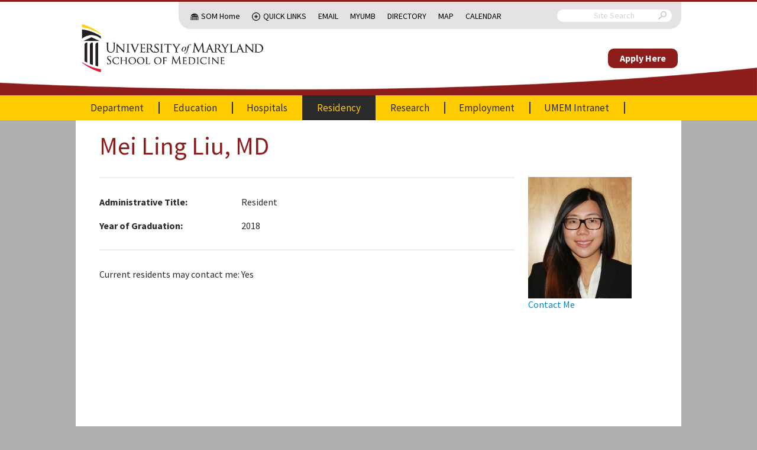

--- FILE ---
content_type: text/html; charset=UTF-8
request_url: https://em.umaryland.edu/profiles/alumni/1577/
body_size: 4646
content:
<!doctype html>
<html>
	<head>
        							<title>Mei Ling Liu, MD - University of Maryland School of Medicine, Department of Emergency Medicine</title>

		<!-- Google tag (gtag.js) -->
		<script async src="https://www.googletagmanager.com/gtag/js?id=G-XBD44MH9L4"></script>
		<script>
			window.dataLayer = window.dataLayer || [];
			function gtag(){dataLayer.push(arguments);}
			gtag('js', new Date());

			gtag('config', 'G-XBD44MH9L4');
		</script>

		<meta http-equiv="X-UA-Compatible" content="IE=edge">
		<meta charset="utf-8">
		<meta name="description" content="">
		<meta http-equiv="content-type" content="text/html; charset=utf-8" />
		<link href='//fonts.googleapis.com/css?family=Source+Sans+Pro:300,400,600,700,300italic,400italic,700italic' rel='stylesheet' type='text/css'>
		<meta name="viewport" content="width=device-width, initial-scale=1.0, maximum-scale=1.0">

		<link href="/css/default.css?h=123" rel="stylesheet">
				<script src="/js/common.js?h=123" type="text/javascript"></script>
		<script src="/js/default.js?h=123" type="text/javascript"></script>

		<link rel="icon" type="image/png" href="/img/layout/favicon-32x32.png">
					</head>
	<body>
		
		<header>
			<div class="base-container sub-container">
				<div class="sub-menu-container base-container">
					<div class="sub-menu">
						<nav class="silk-nav">
							<ul>
								<li class="hidden-mobile nav-dome"><a href="http://medschool.umaryland.edu/">SOM Home</a></li>
								<li class="nav-icon quick-links ">
									<a href="#" class="faux-link">Quick Links<span class="next"></span></a>
									<ul>
										<li class="">
											<a href="http://medschool.umaryland.edu/departments.asp">Departments<span class="next"></span></a>
											<ul>
												<li><a href="http://neurobiology.umaryland.edu/">Anatomy &amp; Neurobiology</a></li>
												<li><a href="http://neurosurgery.umaryland.edu/">Neurosurgery</a></li>
												<li><a href="http://pharmacology.umaryland.edu/">Pharmacology</a></li>
												<li><a href="http://pt.umaryland.edu/">Physical Therapy and Rehabilitation Science</a></li>
												<li><a href="http://medschool.umaryland.edu/anesthesiology/">Anesthesiology</a></li>
												<li><a href="http://medschool.umaryland.edu/biochemistry/">Biochemistry Molecular Biology</a></li>
												<li><a href="http://medschool.umaryland.edu/dermatology/">Dermatology</a></li>
												<li><a href="http://medschool.umaryland.edu/radiology.asp">Diagnostic Radiology</a></li>
												<li><a href="http://umem.org/">Emergency Medicine</a></li>
												<li><a href="http://medschool.umaryland.edu/Epidemiology/">Epidemiology &amp; Public Health</a></li>
												<li><a href="http://medschool.umaryland.edu/FamilyMedicine/">Family Medicine</a></li>
												<li><a href="http://medschool.umaryland.edu/dmrt/">Medical Research Technology</a></li>
												<li><a href="http://medschool.umaryland.edu/medicine/">Medicine</a></li>
												<li><a href="http://medschool.umaryland.edu/Microbiology/">Microbiology &amp; Immunology</a></li>
												<li><a href="http://medschool.umaryland.edu/neurology/">Neurology</a></li>
												<li><a href="http://medschool.umaryland.edu/ob.asp">OB/GYN</a></li>
												<li><a href="http://medschool.umaryland.edu/ophthalmology/">Ophthalmology</a></li>
												<li><a href="http://medschool.umaryland.edu/ortho.asp">Orthopaedics</a></li>
												<li><a href="http://medschool.umaryland.edu/otorhinolaryngology/">Otorhinolaryngology</a></li>
												<li><a href="http://medschool.umaryland.edu/pathology/">Pathology</a></li>
												<li><a href="http://medschool.umaryland.edu/pediatrics/">Pediatrics</a></li>
												<li><a href="http://medschool.umaryland.edu/physiology/">Physiology</a></li>
												<li><a href="http://medschool.umaryland.edu/psychiatry/">Psychiatry</a></li>
												<li><a href="http://medschool.umaryland.edu/radonc.asp">Radiation Oncology</a></li>
												<li><a href="http://medschool.umaryland.edu/surgery/">Surgery</a></li>
											</ul>
										</li>
										<li class="">
											<a href="http://medschool.umaryland.edu/institutes.asp">Institutes<span class="next"></span></a>
											<ul>
												<li><a href="http://www.igs.umaryland.edu/">Institute for Genome Sciences</a></li>
												<li><a href="http://www.ihv.org/">Institute of Human Virology</a></li>
												<li><a href="http://medschool.umaryland.edu/igh/">Institute for Global Health</a></li>
											</ul>
										</li>
										<li class="">
											<a href="http://medschool.umaryland.edu/programs.asp">Centers &amp; Programs<span class="next"></span></a>
											<ul>
												<li><a href="http://medschool.umaryland.edu/vetmedicine/">Comparative Medicine</a></li>
												<li><a href="http://medschool.umaryland.edu/genetics/">Personalized and Genomic Medicine</a></li>
												<li><a href="http://medschool.umaryland.edu/minorityhealth.asp">Minority Health &amp; Health Disparities</a></li>
												<li><a href="http://lifesciences.umaryland.edu/neuroscience/">Neuroscience</a></li>
												<li><a href="http://medschool.umaryland.edu/oncology.asp">Oncology</a></li>
												<li><a href="http://medschool.umaryland.edu/trauma/">Trauma</a></li>
											</ul>
										</li>
										<li class="">
											<a href="http://medschool.umaryland.edu/gradprograms.asp">Graduate Programs<span class="next"></span></a>
											<ul>
												<li><a href="http://lifesciences.umaryland.edu">GPILS-Graduate Program in Life Sciences</a></li>
												<li><a href="http://medschool.umaryland.edu/gradprograms.asp">Masters Programs</a></li>
												<li><a href="http://medschool.umaryland.edu/gradprograms.asp">Combined Degrees</a></li>
											</ul>
										</li>
										<li><a href="http://medschool.umaryland.edu/research/core.asp">CIBR Cores</a></li>
										<li class="">
											<a href="http://medschool.umaryland.edu/offices.asp">Offices of the Dean<span class="next"></span></a>
											<ul>
												<li><a href="http://medschool.umaryland.edu/academicadmin/">Academic Administration</a></li>
												<li><a href="http://medschool.umaryland.edu/admissions/">Admissions</a></li>
												<li><a href="http://medschool.umaryland.edu/development/">Development</a></li>
												<li><a href="http://medschool.umaryland.edu/opd/">Faculty Affairs &amp; Professional Development</a></li>
												<li><a href="http://medschool.umaryland.edu/is/">Information Services</a></li>
												<li><a href="http://ome.umaryland.edu/">Medical Education</a></li>
												<li><a href="http://medschool.umaryland.edu/PolicyandPlanning/">Policy &amp; Planning</a></li>
												<li><a href="http://medschool.umaryland.edu/postdoc/">Postdoctoral Scholars</a></li>
												<li><a href="http://medschool.umaryland.edu/public_affairs/">Public Affairs</a></li>
												<li><a href="http://medschool.umaryland.edu/research/">Research</a></li>
												<li><a href="http://medschool.umaryland.edu/osa/">Student Affairs</a></li>
												<li><a href="http://medschool.umaryland.edu/osr/">Student Research</a></li>
											</ul>
										</li>
									</ul>
								</li>
								<li class="hidden-mobile"><a href="https://mail.som.umaryland.edu">Email</a></li>
								<li class="hidden-mobile"><a href="https://myumb.umaryland.edu/">MyUMB</a></li>
								<li class="hidden-mobile"><a href="https://cfapps.umaryland.edu/directory/">Directory</a></li>
								<li class="hidden-mobile"><a href="http://www.medschool.umaryland.edu/map/">Map</a></li>
								<li class="hidden-mobile"><a href="http://somvweb.som.umaryland.edu/events2/EventList.aspx?fromdate=9/16/2015&amp;todate=10/15/2015&amp;display=Month&amp;view=DateTime">Calendar</a></li>
								<li class="nav-icon tools hidden-desktop "><a href="#" class="faux-link">Tools<span class="next"></span></a>
									<ul>
										<li><a href="https://mail.som.umaryland.edu">Email</a></li>
										<li><a href="https://myumb.umaryland.edu/">MyUMB</a></li>
										<li><a href="https://cfapps.umaryland.edu/directory/">Directory</a></li>
										<li><a href="http://medschool.umaryland.edu/directions_interactive.asp">Map</a></li>
										<li><a href="http://somvweb.som.umaryland.edu/events2/EventList.aspx?fromdate=9/16/2015&amp;todate=10/15/2015&amp;display=Month&amp;view=DateTime">Calendar</a></li>
									</ul>
								</li>
							</ul>
						</nav>

						<form class="search" action="https://medschool.umaryland.edu/Search-Results-/">
							<input type="hidden" name="cx" value="013013330882728947963:qdfcpktvr7k">
							<input type="text" name="q" placeholder="Site Search">
							<input type="hidden" name="cof" value="FORID:10">
							<i class="umsom-search"></i>
							<input type="submit">
						</form>
					</div>
				</div>
			</div>

			<div class="logo">
				<div class="base-container">
					<a href="/" class="primary-logo">
						<img src="/img/layout/umsom-logo.png" alt="University of Maryland School of Medicine" />
					</a>
					<div class="navigation-menu" style="">
						<div class="give-container">
							<a href="https://umb.taleo.net/careersection/som_faculty_and_post_docs/jobsearch.ftl?lang=en" class="give">Apply Here</a>
						</div>
					</div>
					<div class="menu-icon">
						<a href="#" class="umsom-menu"></a>
					</div>
				</div>
			</div>

			<div class="navigation-menu">
				<div class="search-container"></div>

				<div class="base-container">
					<nav class="silk-nav main-nav">
							<ul><li><a href="/"  >Department
				</a><ul><li><a href="/"  >Chairman&#039;s Welcome
				</a></li><li><a href="/page/department/history"  >Department History
				</a></li><li><a href="/profiles/faculty/"  >Our Faculty
				</a><ul><li><a href="/profiles/faculty/"  >Faculty Profiles
				</a></li><li><a href="/profiles/fellow/"  >Fellows Profiles
				</a></li></ul></li><li><a href="/profiles/staff/"  >Our Staff
				</a><ul><li><a href="/profiles/staff/"  >UMEMA Staff Profiles
				</a></li><li><a href="/page/apt_partners"  >APT
				</a></li></ul></li><li><a href="/page/department/contact"  >Contact Information
				</a></li><li><a href="/department_calendar"  >Department Calendar
				</a></li><li><a href="/page/ems/home"  >Prehospital and Disaster Medicine
				</a><ul><li><a href="/page/ems/home"  >Rotations/Education
				</a><ul><li><a href="/page/ems/anne_arundel_co_fire"  >Anne Arundel County Fire Department
				</a></li><li><a href="/page/ems/baltimore_city_fire"  >Baltimore City Fire Dept
				</a></li><li><a href="/page/ems/baltimore_co_fire"  >Baltimore County Fire Dept
				</a></li><li><a href="/page/ems/md_police"  >Maryland State Police
				</a></li><li><a href="/page/ems/expresscare"  >Express Care
				</a></li><li><a href="/page/ems/stat"  >STAT MedEvac
				</a></li><li><a href="/page/ems/didactics"  >EMS Didactics
				</a></li><li><a href="/page/ems/education"  >EMS Education
				</a></li><li><a href="/page/ems/resident_rotation"  >EMS Resident Rotation
				</a></li><li><a href="/page/ems/med_student_elective"  >Medical Student Elective
				</a></li><li><a href="/page/ems/pharmacy_rotation"  >Pharmacy Resident Rotation
				</a></li><li><a href="/page/ems/wilderness_ems"  >Wilderness EMS
				</a></li></ul></li><li><a href="/page/ems/disaster_medicine"  >Disaster Medicine
				</a><ul><li><a href="/page/ems/disaster_curriculum"  >FEMA Incident Command Courses
				</a></li><li><a href="/page/ems/triage"  >Triage
				</a></li><li><a href="/page/ems/disaster_didactics"  >Disaster Didactics
				</a></li></ul></li><li><a href="/page/ems/contact_info"  >Contact
				</a></li><li><a href="/page/ems/section_activities"  >Activities
				</a></li><li><a href="/page/ems/section_calendar"  >Calendar
				</a></li><li><a href="/page/ems/links"  >Links
				</a></li><li><a href="/page/ems/ems_research"  >Research
				</a></li></ul></li><li><a href="/page/international/home"  >International
				</a><ul><li><a href="/page/international/home"  >International Home
				</a></li><li><a href="/page/international/publications"  >Publications
				</a></li></ul></li><li><a href="/blog/"  >UMEM Blog
				</a></li><li><a href="/faq/category/dep"  >FAQ
				</a></li><li><a href="/page/department/links"  >Department Links
				</a></li></ul></li><li><a href="/education/"  >Education
				</a><ul><li><a href="/education/"  >Vice Chairman&#039;s Welcome
				</a></li><li><a href="/educational/"  >Educational Hub
				</a></li><li><a href="/page/education/residency/student_opportunities"  >Medical Student Training
				</a><ul><li><a href="/page/education/residency/student_opportunities"  >Med Student Opportunities
				</a></li></ul></li><li><a href="/residency_landing"  >Residency
				</a></li><li><a href="/page/education/fellowships/home"  >Fellowship Programs
				</a><ul><li><a href="/page/education/fellowships/home"  >Fellowships
				</a></li><li><a href="/page/education/fellowships/research"  >Research
				</a></li><li><a href="/education/fellowships/us"  >Ultrasound
				</a></li><li><a href="/page/education/fellowships/health_policy/fellowship"  >Health Policy
				</a></li><li><a href="/page/education/fellowships/simulation"  >Simulation
				</a></li><li><a href="/page/education/fellowships/cardiovascular"  >Emergency Cardiovascular Medicine (EM/CVD)
				</a></li><li><a href="/page/education/fellowships/contact"  >Contact
				</a></li><li><a href="/page/education/fellowships/links"  >Links
				</a></li><li><a href="/page/opportunities/academic"  >Apply Now
				</a></li></ul></li><li><a href="/page/education/health_policy/"  >Health Policy
				</a><ul><li><a href="/page/education/fellowships/health_policy/calendar"  >Health Policy Calendar
				</a></li><li><a href="/page/education/fellowships/health_policy/fellowship"  >Health Policy Fellowship
				</a></li><li><a href="/page/education/health_policy/elective_curriculum"  >Health Policy Elective Curriculum
				</a></li><li><a href="/page/education/health_policy/advocacy"  >Health Policy Advocacy
				</a></li><li><a href="/page/education/health_policy/research"  >Health Policy Research
				</a></li><li><a href="/page/education/health_policy/education"  >Health Policy Education
				</a></li><li><a href="/page/education/health_policy/faculty"  >Health Policy Faculty
				</a></li></ul></li><li><a href="/page/education/residency/video_training"  >Video Training
				</a><ul><li><a href="/education/residency/videos_procedures"  >Procedures
				</a></li><li><a href="/page/education/residency/videos_oral_boards"  >Oral Boards
				</a></li></ul></li><li><a href="/educational_pearls/"  >Educational Pearls
				</a></li><li><a href="/page/cme_events_landing"  >CME Courses and Conferences
				</a></li><li><a href="/event"  >Weekly Resident Conference Schedule
				</a></li><li><a href="/page/schooled_newsletters"  >SchoolED Newsletter Archives
				</a></li></ul></li><li><a href="/hospitals"  >Hospitals
				</a><ul><li><a href="/hospitals"  >Hospitals Home
				</a></li><li><a href="/page/hospitals/academic"  >Academic Sites
				</a><ul><li><a href="/profiles/facultysites/"  >Our Physicians
				</a></li><li><a href="/page/hospitals/ummc"  >University of Maryland Medical Center
				</a></li><li><a href="/page/hospitals/mercy"  >Mercy Medical Center
				</a></li><li><a href="/page/hospitals/vamc"  >Baltimore VA Medical Center
				</a></li><li><a href="/page/hospitals/mtc"  >University of Maryland Medical Center - Midtown Campus
				</a></li></ul></li></ul></li><li><a href="/residency_landing" class="active" >Residency
				</a><ul><li><a href="/residency_landing"  >Residency Home
				</a></li><li><a href="/page/education/residency/home"  >Director&#039;s Welcome
				</a></li><li><a href="/profiles/resident/"  >Our Residents
				</a><ul><li><a href="/profiles/resident/"  >Resident Profiles
				</a></li></ul></li><li><a href="/profiles/alumni/" class="active" >Alumni
				</a></li><li><a href="/page/education/residency/didactic"  >Didactic Program
				</a></li><li><a href="/page/education/residency/required_rotations"  >Clinical Rotations
				</a><ul><li><a href="/page/education/residency/required_rotations"  >Required Rotations
				</a></li><li><a href="/page/education/residency/electives"  >Electives
				</a></li><li><a href="/page/education/residency/block"  >Block Schedule
				</a></li></ul></li><li><a href="/page/education/residency/emim"  >EMIM
				</a><ul><li><a href="/page/education/residency/emim"  >Program Overview
				</a></li><li><a href="/page/education/residency/emim_overview"  >More Information
				</a></li><li><a href="/page/education/residency/emim_block"  >Block Schedule
				</a></li><li><a href="/page/education/residency/emim_cc"  >Critical Care Option
				</a></li><li><a href="/resident_emim_calendar"  >Calendar
				</a></li><li><a href="/faq/category/emim"  >FAQ
				</a></li></ul></li><li><a href="/page/education/residency/empeds"  >EMPEDS
				</a><ul><li><a href="/page/education/residency/empeds"  >Program Overview
				</a></li><li><a href="/page/education/residency/empeds_info"  >More Information
				</a></li><li><a href="/page/education/residency/empeds_block"  >Block Schedule
				</a></li><li><a href="/faq/category/empeds"  >FAQ
				</a></li></ul></li><li><a href="/page/education/residency/social_life"  >Social Life
				</a></li><li><a href="/page/education/residency/research"  >Research Opportunities
				</a></li><li><a href="/page/education/residency/benefits"  >Salary and Benefits
				</a></li><li><a href="/page/education/residency/contact"  >Contact Information
				</a></li><li><a href="/faq/category/res"  >FAQ
				</a></li><li><a href="/page/residency/links"  >Resident Links
				</a></li><li><a href="/page/education/residency/interview_information"  >Interview Information
				</a></li></ul></li><li><a href="/page/research/home"  >Research
				</a><ul><li><a href="/page/research/home"  >Research Home
				</a></li><li><a href="/research_study/research/"  >Research Studies Database
				</a></li><li><a href="/page/research/educational_opportunities"  >Educational Opportunities
				</a></li><li><a href="/page/research/departmental_grant_opportunities"  >Departmental Grant Opportunities
				</a></li><li><a href="/page/research/current_studies"  >Current Studies
				</a></li><li><a href="/page/research/contact"  >Contact
				</a></li><li><a href="/page/research/links"  >Research Links
				</a></li><li><a href="/page/research/faculty"  >Research Faculty
				</a></li></ul></li><li><a href="/opportunities"  >Employment
				</a><ul><li><a href="/opportunities"  >Organization Information
				</a></li><li><a href="/page/opportunities/academic"  >Academic and Fellowship Opportunities
				</a></li><li><a href="/page/opportunities/staff"  >Staff Opportunities
				</a></li><li><a href="/page/opportunities/benefits"  >Benefits
				</a></li></ul></li><li><a href="/login_redirect"  >UMEM Intranet
				</a><ul><li><a href="/login"  >Login
				</a></li></ul></li></ul>
					</nav>
				</div>
			</div>
		</header>
		
				
		<div class="content-row">
						<!-- Content -->
									<div class="content ">
																																
				
<div class="page-title">
	<h1>Mei Ling Liu, MD</h1>

</div>
<div class="profile-page">
	<div class="profile">

				<div class="profile-info">
										<div class="row">
					<div class="info-title">Administrative Title:</div>
					<div class="info-answer">Resident</div>
				</div>
						
			
							<div class="row">
					<div class="info-title">Year of Graduation:</div>
					<div class="info-answer">2018</div>
				</div>
					</div>

		




			

	













					




			









	Current residents may contact me: Yes





		
		
		
		

















	

		


















	
		




			














		</div>
	<div class="picture">
	<img src="/files/uploads/images/profiles/img/1577.jpg" class="img-polaroid">
					<p class="contact">
				



			<a href="/profiles/alumni/1577/contact/">Contact Me</a>
	















			</p>
			</div>
</div>
			</div>
			<!-- Sidebar -->
												</div>

		<div class="base-container ">
			<footer>
				<div class="base-container ">
					<div class="footer-left">
						<ul class="footer-menu">
							<li><a href="http://www.medschool.umaryland.edu/about/contact-us/">Contact Us</a></li>
							<li><a href="mailto:webmaster@som.umaryland.edu">Webmaster</a></li>
							<li><a href="http://www.medschool.umaryland.edu/site-index/">Site Index</a></li>
							<li><a href="https://secure.ethicspoint.com/domain/media/en/gui/28588/index.html">UMB Hotline</a></li>
						</ul>

						<ul class="social">
							<li><a href="http://www.facebook.com/UMEmergencyMed" class="umsom-facebook"></a></li>
							<li><a href="http://www.twitter.com/UMEmergencyMed" class="umsom-twitter"></a></li>
							<li><a href="http://www.youtube.com/UMEmergencyMed" class="umsom-youtube"></a></li>
						</ul>

						<div class="partners">
							<h4>Our Partners:</h4>
							<ul>
								<li><a href="http://www.umaryland.edu/">University of Maryland, Baltimore</a></li>
								<li><a href="http://www.umm.edu/">University of Maryland Medical Center</a></li>
							</ul>
						</div>

						<p>&copy; University of Maryland School of Medicine, 655 W. Baltimore Street, Baltimore MD 21201</p>

					</div>
				</div>
			</footer>
		</div>
					</body>
</html>


--- FILE ---
content_type: text/css
request_url: https://em.umaryland.edu/css/default.css?h=123
body_size: 109618
content:
@font-face{font-family:umsom;src:url(/font/umsom.eot);src:url(/font/umsom.eot?#iefix) format("embedded-opentype"),url(/font/umsom.woff) format("woff"),url(/font/umsom.ttf) format("truetype"),url(/font/umsom.svg#umsom) format("svg");font-weight:400;font-style:normal}@font-face{font-family:flexslider-icon;src:url("/flexslider/fonts/flexslider-icon.eot");src:url("/flexslider/fonts/flexslider-icon.eot?#iefix") format("embedded-opentype"),url("/flexslider/fonts/flexslider-icon.woff") format("woff"),url("/flexslider/fonts/flexslider-icon.ttf") format("truetype"),url("/flexslider/fonts/flexslider-icon.svg#flexslider-icon") format("svg");font-weight:400;font-style:normal}.logo{background-image:url([data-uri])}.ihv .logo{background-image:url([data-uri])}.content .pdf:before{background-image:url([data-uri])}.content .word:before{background-image:url([data-uri])}.imagelightbox-arrow-left{background-image:url([data-uri])}.imagelightbox-arrow-right{background-image:url([data-uri])}@font-face{font-family:flexslider-icon;src:url(/font/flexslider-icon.eot);src:url(/font/flexslider-icon.eot?#iefix) format("embedded-opentype"),url(/font/flexslider-icon.woff) format("woff"),url(/font/flexslider-icon.ttf) format("truetype"),url(/font/flexslider-icon.svg#flexslider-icon) format("svg");font-weight:400;font-style:normal}.flex-container a:hover,.flex-slider a:hover{outline:none}.flex-control-nav,.flex-direction-nav,.slides,.slides>li{margin:0;padding:0;list-style:none}.flex-pauseplay span{text-transform:capitalize}.flexslider{margin:0;padding:0}.flexslider .slides>li{display:none;-webkit-backface-visibility:hidden}.flexslider .slides img{width:100%;display:block}.flexslider .slides:after{content:" ";display:block;clear:both;visibility:hidden;line-height:0;height:0}html[xmlns] .flexslider .slides{display:block}* html .flexslider .slides{height:1%}.no-js .flexslider .slides>li:first-child{display:block}.flexslider{margin:0 0 60px;background:#fff;border:4px solid #fff;position:relative;zoom:1;border-radius:4px;-o-box-shadow:"" 0 1px 4px rgba(0,0,0,.2);box-shadow:0 1px 4px "" rgba(0,0,0,.2)}.flexslider .slides{zoom:1}.flexslider .slides img{height:auto;-moz-user-select:none}.flex-viewport{max-height:2000px;-webkit-transition:all 1s ease;transition:all 1s ease}.loading .flex-viewport{max-height:300px}.carousel li{margin-right:5px}.flex-direction-nav{*height:0}.flex-direction-nav a{text-decoration:none;display:block;width:40px;height:40px;margin:-20px 0 0;position:absolute;top:50%;z-index:10;overflow:hidden;opacity:0;cursor:pointer;-webkit-transition:all .3s ease-in-out;transition:all .3s ease-in-out}.flex-direction-nav a,.flex-direction-nav a:before{color:rgba(0,0,0,.8);text-shadow:1px 1px 0 hsla(0,0%,100%,.3)}.flex-direction-nav a:before{font-family:flexslider-icon;font-size:40px;display:inline-block;content:"\F001"}.flex-direction-nav a.flex-next:before{content:"\F002"}.flex-direction-nav .flex-prev{left:-50px}.flex-direction-nav .flex-next{right:-50px;text-align:right}.flexslider:hover .flex-direction-nav .flex-prev{opacity:.7;left:10px}.flexslider:hover .flex-direction-nav .flex-prev:hover{opacity:1}.flexslider:hover .flex-direction-nav .flex-next{opacity:.7;right:10px}.flexslider:hover .flex-direction-nav .flex-next:hover{opacity:1}.flex-direction-nav .flex-disabled{opacity:0!important;filter:alpha(opacity=0);cursor:default;z-index:-1}.flex-pauseplay a{display:block;width:20px;height:20px;position:absolute;bottom:5px;left:10px;opacity:.8;z-index:10;overflow:hidden;cursor:pointer;color:#000}.flex-pauseplay a:before{font-family:flexslider-icon;font-size:20px;display:inline-block;content:"\F004"}.flex-pauseplay a:hover{opacity:1}.flex-pauseplay a.flex-play:before{content:"\F003"}.flex-control-nav{width:100%;position:absolute;bottom:-40px;text-align:center}.flex-control-nav li{margin:0 6px;display:inline-block;zoom:1;*display:inline}.flex-control-paging li a{width:11px;height:11px;display:block;background:#666;background:rgba(0,0,0,.5);cursor:pointer;text-indent:-9999px;-o-box-shadow:inset 0 0 3px rgba(0,0,0,.3);box-shadow:inset 0 0 3px rgba(0,0,0,.3);border-radius:20px}.flex-control-paging li a:hover{background:#333;background:rgba(0,0,0,.7)}.flex-control-paging li a.flex-active{background:#000;background:rgba(0,0,0,.9);cursor:default}.flex-control-thumbs{margin:5px 0 0;position:static;overflow:hidden}.flex-control-thumbs li{width:25%;float:left;margin:0}.flex-control-thumbs img{width:100%;height:auto;display:block;opacity:.7;cursor:pointer;-moz-user-select:none;-webkit-transition:all 1s ease;transition:all 1s ease}.flex-control-thumbs img:hover{opacity:1}.flex-control-thumbs .flex-active{opacity:1;cursor:default}@media screen and (max-width:860px){.flex-direction-nav .flex-prev{opacity:1;left:10px}.flex-direction-nav .flex-next{opacity:1;right:10px}}/*!
Chosen, a Select Box Enhancer for jQuery and Prototype
by Patrick Filler for Harvest, http://getharvest.com

Version 1.6.2
Full source at https://github.com/harvesthq/chosen
Copyright (c) 2011-2016 Harvest http://getharvest.com

MIT License, https://github.com/harvesthq/chosen/blob/master/LICENSE.md
This file is generated by `grunt build`, do not edit it by hand.
*/.chosen-container{position:relative;display:inline-block;vertical-align:middle;font-size:13px;-webkit-user-select:none;-moz-user-select:none;user-select:none}.chosen-container *{box-sizing:border-box}.chosen-container .chosen-drop{position:absolute;top:100%;left:-9999px;z-index:1010;width:100%;border:1px solid #aaa;border-top:0;background:#fff;box-shadow:0 4px 5px rgba(0,0,0,.15)}.chosen-container.chosen-with-drop .chosen-drop{left:0}.chosen-container a{cursor:pointer}.chosen-container .chosen-single .group-name,.chosen-container .search-choice .group-name{margin-right:4px;overflow:hidden;white-space:nowrap;text-overflow:ellipsis;font-weight:400;color:#999}.chosen-container .chosen-single .group-name:after,.chosen-container .search-choice .group-name:after{content:":";padding-left:2px;vertical-align:top}.chosen-container-single .chosen-single{position:relative;display:block;overflow:hidden;padding:0 0 0 8px;height:25px;border:1px solid #aaa;border-radius:5px;background-color:#fff;background:-webkit-gradient(linear,50% 0,50% 100%,color-stop(20%,#fff),color-stop(50%,#f6f6f6),color-stop(52%,#eee),color-stop(100%,#f4f4f4));background:-webkit-linear-gradient(#fff 20%,#f6f6f6 50%,#eee 52%,#f4f4f4);background:linear-gradient(#fff 20%,#f6f6f6 50%,#eee 52%,#f4f4f4);background-clip:padding-box;box-shadow:inset 0 0 3px #fff,0 1px 1px rgba(0,0,0,.1);color:#444;text-decoration:none;white-space:nowrap;line-height:24px}.chosen-container-single .chosen-default{color:#999}.chosen-container-single .chosen-single span{display:block;overflow:hidden;margin-right:26px;text-overflow:ellipsis;white-space:nowrap}.chosen-container-single .chosen-single-with-deselect span{margin-right:38px}.chosen-container-single .chosen-single abbr{position:absolute;top:6px;right:26px;display:block;width:12px;height:12px;background:url([data-uri]) -42px 1px no-repeat;font-size:1px}.chosen-container-single.chosen-disabled .chosen-single abbr:hover,.chosen-container-single .chosen-single abbr:hover{background-position:-42px -10px}.chosen-container-single .chosen-single div{position:absolute;top:0;right:0;display:block;width:18px;height:100%}.chosen-container-single .chosen-single div b{display:block;width:100%;height:100%;background:url([data-uri]) no-repeat 0 2px}.chosen-container-single .chosen-search{position:relative;z-index:1010;margin:0;padding:3px 4px;white-space:nowrap}.chosen-container-single .chosen-search input[type=text]{margin:1px 0;padding:4px 20px 4px 5px;width:100%;height:auto;outline:0;border:1px solid #aaa;background:#fff url([data-uri]) no-repeat 100% -20px;background:url([data-uri]) no-repeat 100% -20px;font-size:1em;font-family:sans-serif;line-height:normal;border-radius:0}.chosen-container-single .chosen-drop{margin-top:-1px;border-radius:0 0 4px 4px;background-clip:padding-box}.chosen-container-single.chosen-container-single-nosearch .chosen-search{position:absolute;left:-9999px}.chosen-container .chosen-results{color:#444;position:relative;overflow-x:hidden;overflow-y:auto;margin:0 4px 4px 0;padding:0 0 0 4px;max-height:240px;-webkit-overflow-scrolling:touch}.chosen-container .chosen-results li{display:none;margin:0;padding:5px 6px;list-style:none;line-height:15px;word-wrap:break-word;-webkit-touch-callout:none}.chosen-container .chosen-results li.active-result{display:list-item;cursor:pointer}.chosen-container .chosen-results li.disabled-result{display:list-item;color:#ccc;cursor:default}.chosen-container .chosen-results li.highlighted{background-color:#3875d7;background-image:-webkit-gradient(linear,50% 0,50% 100%,color-stop(20%,#3875d7),color-stop(90%,#2a62bc));background-image:-webkit-linear-gradient(#3875d7 20%,#2a62bc 90%);background-image:linear-gradient(#3875d7 20%,#2a62bc 90%);color:#fff}.chosen-container .chosen-results li.no-results{color:#777;display:list-item;background:#f4f4f4}.chosen-container .chosen-results li.group-result{display:list-item;font-weight:700;cursor:default}.chosen-container .chosen-results li.group-option{padding-left:15px}.chosen-container .chosen-results li em{font-style:normal;text-decoration:underline}.chosen-container-multi .chosen-choices{position:relative;overflow:hidden;margin:0;padding:0 5px;width:100%;height:auto;border:1px solid #aaa;background-color:#fff;background-image:-webkit-gradient(linear,50% 0,50% 100%,color-stop(1%,#eee),color-stop(15%,#fff));background-image:-webkit-linear-gradient(#eee 1%,#fff 15%);background-image:linear-gradient(#eee 1%,#fff 15%);cursor:text}.chosen-container-multi .chosen-choices li{float:left;list-style:none}.chosen-container-multi .chosen-choices li.search-field{margin:0;padding:0;white-space:nowrap}.chosen-container-multi .chosen-choices li.search-field input[type=text]{margin:1px 0;padding:0;height:25px;outline:0;border:0!important;background:transparent!important;box-shadow:none;color:#999;font-size:100%;font-family:sans-serif;line-height:normal;border-radius:0}.chosen-container-multi .chosen-choices li.search-choice{position:relative;margin:3px 5px 3px 0;padding:3px 20px 3px 5px;border:1px solid #aaa;max-width:100%;border-radius:3px;background-color:#eee;background-image:-webkit-gradient(linear,50% 0,50% 100%,color-stop(20%,#f4f4f4),color-stop(50%,#f0f0f0),color-stop(52%,#e8e8e8),color-stop(100%,#eee));background-image:-webkit-linear-gradient(#f4f4f4 20%,#f0f0f0 50%,#e8e8e8 52%,#eee);background-image:linear-gradient(#f4f4f4 20%,#f0f0f0 50%,#e8e8e8 52%,#eee);background-size:100% 19px;background-repeat:repeat-x;background-clip:padding-box;box-shadow:inset 0 0 2px #fff,0 1px 0 rgba(0,0,0,.05);color:#333;line-height:13px;cursor:default}.chosen-container-multi .chosen-choices li.search-choice span{word-wrap:break-word}.chosen-container-multi .chosen-choices li.search-choice .search-choice-close{position:absolute;top:4px;right:3px;display:block;width:12px;height:12px;background:url([data-uri]) -42px 1px no-repeat;font-size:1px}.chosen-container-multi .chosen-choices li.search-choice .search-choice-close:hover{background-position:-42px -10px}.chosen-container-multi .chosen-choices li.search-choice-disabled{padding-right:5px;border:1px solid #ccc;background-color:#e4e4e4;background-image:-webkit-gradient(linear,50% 0,50% 100%,color-stop(20%,#f4f4f4),color-stop(50%,#f0f0f0),color-stop(52%,#e8e8e8),color-stop(100%,#eee));background-image:-webkit-linear-gradient(#f4f4f4 20%,#f0f0f0 50%,#e8e8e8 52%,#eee);background-image:linear-gradient(#f4f4f4 20%,#f0f0f0 50%,#e8e8e8 52%,#eee);color:#666}.chosen-container-multi .chosen-choices li.search-choice-focus{background:#d4d4d4}.chosen-container-multi .chosen-choices li.search-choice-focus .search-choice-close{background-position:-42px -10px}.chosen-container-multi .chosen-results{margin:0;padding:0}.chosen-container-multi .chosen-drop .result-selected{display:list-item;color:#ccc;cursor:default}.chosen-container-active .chosen-single{border:1px solid #5897fb;box-shadow:0 0 5px rgba(0,0,0,.3)}.chosen-container-active.chosen-with-drop .chosen-single{border:1px solid #aaa;border-bottom-right-radius:0;border-bottom-left-radius:0;background-image:-webkit-gradient(linear,50% 0,50% 100%,color-stop(20%,#eee),color-stop(80%,#fff));background-image:-webkit-linear-gradient(#eee 20%,#fff 80%);background-image:linear-gradient(#eee 20%,#fff 80%);box-shadow:inset 0 1px 0 #fff}.chosen-container-active.chosen-with-drop .chosen-single div{border-left:none;background:transparent}.chosen-container-active.chosen-with-drop .chosen-single div b{background-position:-18px 2px}.chosen-container-active .chosen-choices{border:1px solid #5897fb;box-shadow:0 0 5px rgba(0,0,0,.3)}.chosen-container-active .chosen-choices li.search-field input[type=text]{color:#222!important}.chosen-disabled{opacity:.5!important;cursor:default}.chosen-disabled .chosen-choices .search-choice .search-choice-close,.chosen-disabled .chosen-single{cursor:default}.chosen-rtl{text-align:right}.chosen-rtl .chosen-single{overflow:visible;padding:0 8px 0 0}.chosen-rtl .chosen-single span{margin-right:0;margin-left:26px;direction:rtl}.chosen-rtl .chosen-single-with-deselect span{margin-left:38px}.chosen-rtl .chosen-single div{right:auto;left:3px}.chosen-rtl .chosen-single abbr{right:auto;left:26px}.chosen-rtl .chosen-choices li{float:right}.chosen-rtl .chosen-choices li.search-field input[type=text]{direction:rtl}.chosen-rtl .chosen-choices li.search-choice{margin:3px 5px 3px 0;padding:3px 5px 3px 19px}.chosen-rtl .chosen-choices li.search-choice .search-choice-close{right:auto;left:4px}.chosen-rtl.chosen-container-single-nosearch .chosen-search,.chosen-rtl .chosen-drop{left:9999px}.chosen-rtl.chosen-container-single .chosen-results{margin:0 0 4px 4px;padding:0 4px 0 0}.chosen-rtl .chosen-results li.group-option{padding-right:15px;padding-left:0}.chosen-rtl.chosen-container-active.chosen-with-drop .chosen-single div{border-right:none}.chosen-rtl .chosen-search input[type=text]{padding:4px 5px 4px 20px;background:#fff url([data-uri]) no-repeat -30px -20px;background:url([data-uri]) no-repeat -30px -20px;direction:rtl}.chosen-rtl.chosen-container-single .chosen-single div b{background-position:6px 2px}.chosen-rtl.chosen-container-single.chosen-with-drop .chosen-single div b{background-position:-12px 2px}@media only screen and (-webkit-min-device-pixel-ratio:1.5),only screen and (min-resolution:1.5dppx),only screen and (min-resolution:144dpi){.chosen-container-multi .chosen-choices .search-choice .search-choice-close,.chosen-container-single .chosen-search input[type=text],.chosen-container-single .chosen-single abbr,.chosen-container-single .chosen-single div b,.chosen-container .chosen-results-scroll-down span,.chosen-container .chosen-results-scroll-up span,.chosen-rtl .chosen-search input[type=text]{background-image:url([data-uri])!important;background-size:52px 37px!important;background-repeat:no-repeat!important}}/*! jQuery UI - v1.12.1 - 2016-09-14
* http://jqueryui.com
* Includes: core.css, accordion.css, autocomplete.css, menu.css, button.css, controlgroup.css, checkboxradio.css, datepicker.css, dialog.css, draggable.css, resizable.css, progressbar.css, selectable.css, selectmenu.css, slider.css, sortable.css, spinner.css, tabs.css, tooltip.css, theme.css
* To view and modify this theme, visit http://jqueryui.com/themeroller/?bgShadowXPos=&bgOverlayXPos=&bgErrorXPos=&bgHighlightXPos=&bgContentXPos=&bgHeaderXPos=&bgActiveXPos=&bgHoverXPos=&bgDefaultXPos=&bgShadowYPos=&bgOverlayYPos=&bgErrorYPos=&bgHighlightYPos=&bgContentYPos=&bgHeaderYPos=&bgActiveYPos=&bgHoverYPos=&bgDefaultYPos=&bgShadowRepeat=&bgOverlayRepeat=&bgErrorRepeat=&bgHighlightRepeat=&bgContentRepeat=&bgHeaderRepeat=&bgActiveRepeat=&bgHoverRepeat=&bgDefaultRepeat=&iconsHover=url(%22images%2Fui-icons_555555_256x240.png%22)&iconsHighlight=url(%22images%2Fui-icons_777620_256x240.png%22)&iconsHeader=url(%22images%2Fui-icons_444444_256x240.png%22)&iconsError=url(%22images%2Fui-icons_cc0000_256x240.png%22)&iconsDefault=url(%22images%2Fui-icons_777777_256x240.png%22)&iconsContent=url(%22images%2Fui-icons_444444_256x240.png%22)&iconsActive=url(%22images%2Fui-icons_ffffff_256x240.png%22)&bgImgUrlShadow=&bgImgUrlOverlay=&bgImgUrlHover=&bgImgUrlHighlight=&bgImgUrlHeader=&bgImgUrlError=&bgImgUrlDefault=&bgImgUrlContent=&bgImgUrlActive=&opacityFilterShadow=Alpha(Opacity%3D30)&opacityFilterOverlay=Alpha(Opacity%3D30)&opacityShadowPerc=30&opacityOverlayPerc=30&iconColorHover=%23555555&iconColorHighlight=%23777620&iconColorHeader=%23444444&iconColorError=%23cc0000&iconColorDefault=%23777777&iconColorContent=%23444444&iconColorActive=%23ffffff&bgImgOpacityShadow=0&bgImgOpacityOverlay=0&bgImgOpacityError=95&bgImgOpacityHighlight=55&bgImgOpacityContent=75&bgImgOpacityHeader=75&bgImgOpacityActive=65&bgImgOpacityHover=75&bgImgOpacityDefault=75&bgTextureShadow=flat&bgTextureOverlay=flat&bgTextureError=flat&bgTextureHighlight=flat&bgTextureContent=flat&bgTextureHeader=flat&bgTextureActive=flat&bgTextureHover=flat&bgTextureDefault=flat&cornerRadius=3px&fwDefault=normal&ffDefault=Arial%2CHelvetica%2Csans-serif&fsDefault=1em&cornerRadiusShadow=8px&thicknessShadow=5px&offsetLeftShadow=0px&offsetTopShadow=0px&opacityShadow=.3&bgColorShadow=%23666666&opacityOverlay=.3&bgColorOverlay=%23aaaaaa&fcError=%235f3f3f&borderColorError=%23f1a899&bgColorError=%23fddfdf&fcHighlight=%23777620&borderColorHighlight=%23dad55e&bgColorHighlight=%23fffa90&fcContent=%23333333&borderColorContent=%23dddddd&bgColorContent=%23ffffff&fcHeader=%23333333&borderColorHeader=%23dddddd&bgColorHeader=%23e9e9e9&fcActive=%23ffffff&borderColorActive=%23003eff&bgColorActive=%23007fff&fcHover=%232b2b2b&borderColorHover=%23cccccc&bgColorHover=%23ededed&fcDefault=%23454545&borderColorDefault=%23c5c5c5&bgColorDefault=%23f6f6f6
* Copyright jQuery Foundation and other contributors; Licensed MIT */.ui-helper-hidden{display:none}.ui-helper-hidden-accessible{border:0;clip:rect(0 0 0 0);height:1px;margin:-1px;overflow:hidden;padding:0;position:absolute;width:1px}.ui-helper-reset{margin:0;padding:0;border:0;outline:0;line-height:1.3;text-decoration:none;font-size:100%;list-style:none}.ui-helper-clearfix:after,.ui-helper-clearfix:before{content:"";display:table;border-collapse:collapse}.ui-helper-clearfix:after{clear:both}.ui-helper-zfix{width:100%;height:100%;top:0;left:0;position:absolute;opacity:0;filter:Alpha(Opacity=0)}.ui-front{z-index:100}.ui-state-disabled{cursor:default!important;pointer-events:none}.ui-icon{display:inline-block;vertical-align:middle;margin-top:-.25em;position:relative;text-indent:-99999px;overflow:hidden;background-repeat:no-repeat}.ui-widget-icon-block{left:50%;margin-left:-8px;display:block}.ui-widget-overlay{position:fixed;top:0;left:0;width:100%;height:100%}.ui-accordion .ui-accordion-header{display:block;cursor:pointer;position:relative;margin:2px 0 0;padding:.5em .5em .5em .7em;font-size:100%}.ui-accordion .ui-accordion-content{padding:1em 2.2em;border-top:0;overflow:auto}.ui-autocomplete{position:absolute;top:0;left:0;cursor:default}.ui-menu{list-style:none;padding:0;margin:0;display:block;outline:0}.ui-menu .ui-menu{position:absolute}.ui-menu .ui-menu-item{margin:0;cursor:pointer;list-style-image:url("[data-uri]")}.ui-menu .ui-menu-item-wrapper{position:relative;padding:3px 1em 3px .4em}.ui-menu .ui-menu-divider{margin:5px 0;height:0;font-size:0;line-height:0;border-width:1px 0 0}.ui-menu .ui-state-active,.ui-menu .ui-state-focus{margin:-1px}.ui-menu-icons{position:relative}.ui-menu-icons .ui-menu-item-wrapper{padding-left:2em}.ui-menu .ui-icon{position:absolute;top:0;bottom:0;left:.2em;margin:auto 0}.ui-menu .ui-menu-icon{left:auto;right:0}.ui-button{padding:.4em 1em;display:inline-block;position:relative;line-height:normal;margin-right:.1em;cursor:pointer;vertical-align:middle;text-align:center;-webkit-user-select:none;-moz-user-select:none;-ms-user-select:none;user-select:none;overflow:visible}.ui-button,.ui-button:active,.ui-button:hover,.ui-button:link,.ui-button:visited{text-decoration:none}.ui-button-icon-only{width:2em;box-sizing:border-box;text-indent:-9999px;white-space:nowrap}input.ui-button.ui-button-icon-only{text-indent:0}.ui-button-icon-only .ui-icon{position:absolute;top:50%;left:50%;margin-top:-8px;margin-left:-8px}.ui-button.ui-icon-notext .ui-icon{padding:0;width:2.1em;height:2.1em;text-indent:-9999px;white-space:nowrap}input.ui-button.ui-icon-notext .ui-icon{width:auto;height:auto;text-indent:0;white-space:normal;padding:.4em 1em}button.ui-button::-moz-focus-inner,input.ui-button::-moz-focus-inner{border:0;padding:0}.ui-controlgroup{vertical-align:middle;display:inline-block}.ui-controlgroup>.ui-controlgroup-item{float:left;margin-left:0;margin-right:0}.ui-controlgroup>.ui-controlgroup-item.ui-visual-focus,.ui-controlgroup>.ui-controlgroup-item:focus{z-index:9999}.ui-controlgroup-vertical>.ui-controlgroup-item{display:block;float:none;width:100%;margin-top:0;margin-bottom:0;text-align:left}.ui-controlgroup-vertical .ui-controlgroup-item{box-sizing:border-box}.ui-controlgroup .ui-controlgroup-label{padding:.4em 1em}.ui-controlgroup .ui-controlgroup-label span{font-size:80%}.ui-controlgroup-horizontal .ui-controlgroup-label+.ui-controlgroup-item{border-left:none}.ui-controlgroup-vertical .ui-controlgroup-label+.ui-controlgroup-item{border-top:none}.ui-controlgroup-horizontal .ui-controlgroup-label.ui-widget-content{border-right:none}.ui-controlgroup-vertical .ui-controlgroup-label.ui-widget-content{border-bottom:none}.ui-controlgroup-vertical .ui-spinner-input{width:75%;width:calc(100% - 2.4em)}.ui-controlgroup-vertical .ui-spinner .ui-spinner-up{border-top-style:solid}.ui-checkboxradio-label .ui-icon-background{box-shadow:inset 1px 1px 1px #ccc;border-radius:.12em;border:none}.ui-checkboxradio-radio-label .ui-icon-background{width:16px;height:16px;border-radius:1em;overflow:visible;border:none}.ui-checkboxradio-radio-label.ui-checkboxradio-checked .ui-icon,.ui-checkboxradio-radio-label.ui-checkboxradio-checked:hover .ui-icon{background-image:none;width:8px;height:8px;border-width:4px;border-style:solid}.ui-checkboxradio-disabled{pointer-events:none}.ui-datepicker{width:17em;padding:.2em .2em 0;display:none}.ui-datepicker .ui-datepicker-header{position:relative;padding:.2em 0}.ui-datepicker .ui-datepicker-next,.ui-datepicker .ui-datepicker-prev{position:absolute;top:2px;width:1.8em;height:1.8em}.ui-datepicker .ui-datepicker-next-hover,.ui-datepicker .ui-datepicker-prev-hover{top:1px}.ui-datepicker .ui-datepicker-prev{left:2px}.ui-datepicker .ui-datepicker-next{right:2px}.ui-datepicker .ui-datepicker-prev-hover{left:1px}.ui-datepicker .ui-datepicker-next-hover{right:1px}.ui-datepicker .ui-datepicker-next span,.ui-datepicker .ui-datepicker-prev span{display:block;position:absolute;left:50%;margin-left:-8px;top:50%;margin-top:-8px}.ui-datepicker .ui-datepicker-title{margin:0 2.3em;line-height:1.8em;text-align:center}.ui-datepicker .ui-datepicker-title select{font-size:1em;margin:1px 0}.ui-datepicker select.ui-datepicker-month,.ui-datepicker select.ui-datepicker-year{width:45%}.ui-datepicker table{width:100%;font-size:.9em;border-collapse:collapse;margin:0 0 .4em}.ui-datepicker th{padding:.7em .3em;text-align:center;font-weight:700;border:0}.ui-datepicker td{border:0;padding:1px}.ui-datepicker td a,.ui-datepicker td span{display:block;padding:.2em;text-align:right;text-decoration:none}.ui-datepicker .ui-datepicker-buttonpane{background-image:none;margin:.7em 0 0;padding:0 .2em;border-left:0;border-right:0;border-bottom:0}.ui-datepicker .ui-datepicker-buttonpane button{float:right;margin:.5em .2em .4em;cursor:pointer;padding:.2em .6em .3em;width:auto;overflow:visible}.ui-datepicker .ui-datepicker-buttonpane button.ui-datepicker-current{float:left}.ui-datepicker.ui-datepicker-multi{width:auto}.ui-datepicker-multi .ui-datepicker-group{float:left}.ui-datepicker-multi .ui-datepicker-group table{width:95%;margin:0 auto .4em}.ui-datepicker-multi-2 .ui-datepicker-group{width:50%}.ui-datepicker-multi-3 .ui-datepicker-group{width:33.3%}.ui-datepicker-multi-4 .ui-datepicker-group{width:25%}.ui-datepicker-multi .ui-datepicker-group-last .ui-datepicker-header,.ui-datepicker-multi .ui-datepicker-group-middle .ui-datepicker-header{border-left-width:0}.ui-datepicker-multi .ui-datepicker-buttonpane{clear:left}.ui-datepicker-row-break{clear:both;width:100%;font-size:0}.ui-datepicker-rtl{direction:rtl}.ui-datepicker-rtl .ui-datepicker-prev{right:2px;left:auto}.ui-datepicker-rtl .ui-datepicker-next{left:2px;right:auto}.ui-datepicker-rtl .ui-datepicker-prev:hover{right:1px;left:auto}.ui-datepicker-rtl .ui-datepicker-next:hover{left:1px;right:auto}.ui-datepicker-rtl .ui-datepicker-buttonpane{clear:right}.ui-datepicker-rtl .ui-datepicker-buttonpane button{float:left}.ui-datepicker-rtl .ui-datepicker-buttonpane button.ui-datepicker-current,.ui-datepicker-rtl .ui-datepicker-group{float:right}.ui-datepicker-rtl .ui-datepicker-group-last .ui-datepicker-header,.ui-datepicker-rtl .ui-datepicker-group-middle .ui-datepicker-header{border-right-width:0;border-left-width:1px}.ui-datepicker .ui-icon{display:block;text-indent:-99999px;overflow:hidden;background-repeat:no-repeat;left:.5em;top:.3em}.ui-dialog{position:absolute;top:0;left:0;padding:.2em;outline:0}.ui-dialog .ui-dialog-titlebar{padding:.4em 1em;position:relative}.ui-dialog .ui-dialog-title{float:left;margin:.1em 0;white-space:nowrap;width:90%;overflow:hidden;text-overflow:ellipsis}.ui-dialog .ui-dialog-titlebar-close{position:absolute;right:.3em;top:50%;width:20px;margin:-10px 0 0;padding:1px;height:20px}.ui-dialog .ui-dialog-content{position:relative;border:0;padding:.5em 1em;background:none;overflow:auto}.ui-dialog .ui-dialog-buttonpane{text-align:left;border-width:1px 0 0;background-image:none;margin-top:.5em;padding:.3em 1em .5em .4em}.ui-dialog .ui-dialog-buttonpane .ui-dialog-buttonset{float:right}.ui-dialog .ui-dialog-buttonpane button{margin:.5em .4em .5em 0;cursor:pointer}.ui-dialog .ui-resizable-n{height:2px;top:0}.ui-dialog .ui-resizable-e{width:2px;right:0}.ui-dialog .ui-resizable-s{height:2px;bottom:0}.ui-dialog .ui-resizable-w{width:2px;left:0}.ui-dialog .ui-resizable-ne,.ui-dialog .ui-resizable-nw,.ui-dialog .ui-resizable-se,.ui-dialog .ui-resizable-sw{width:7px;height:7px}.ui-dialog .ui-resizable-se{right:0;bottom:0}.ui-dialog .ui-resizable-sw{left:0;bottom:0}.ui-dialog .ui-resizable-ne{right:0;top:0}.ui-dialog .ui-resizable-nw{left:0;top:0}.ui-draggable .ui-dialog-titlebar{cursor:move}.ui-draggable-handle{-ms-touch-action:none;touch-action:none}.ui-resizable{position:relative}.ui-resizable-handle{position:absolute;font-size:.1px;display:block;-ms-touch-action:none;touch-action:none}.ui-resizable-autohide .ui-resizable-handle,.ui-resizable-disabled .ui-resizable-handle{display:none}.ui-resizable-n{cursor:n-resize;height:7px;width:100%;top:-5px;left:0}.ui-resizable-s{cursor:s-resize;height:7px;width:100%;bottom:-5px;left:0}.ui-resizable-e{cursor:e-resize;width:7px;right:-5px;top:0;height:100%}.ui-resizable-w{cursor:w-resize;width:7px;left:-5px;top:0;height:100%}.ui-resizable-se{cursor:se-resize;width:12px;height:12px;right:1px;bottom:1px}.ui-resizable-sw{cursor:sw-resize;width:9px;height:9px;left:-5px;bottom:-5px}.ui-resizable-nw{cursor:nw-resize;width:9px;height:9px;left:-5px;top:-5px}.ui-resizable-ne{cursor:ne-resize;width:9px;height:9px;right:-5px;top:-5px}.ui-progressbar{height:2em;text-align:left;overflow:hidden}.ui-progressbar .ui-progressbar-value{margin:-1px;height:100%}.ui-progressbar .ui-progressbar-overlay{background:url("[data-uri]");height:100%;filter:alpha(opacity=25);opacity:.25}.ui-progressbar-indeterminate .ui-progressbar-value{background-image:none}.ui-selectable{-ms-touch-action:none;touch-action:none}.ui-selectable-helper{position:absolute;z-index:100;border:1px dotted #000}.ui-selectmenu-menu{padding:0;margin:0;position:absolute;top:0;left:0;display:none}.ui-selectmenu-menu .ui-menu{overflow:auto;overflow-x:hidden;padding-bottom:1px}.ui-selectmenu-menu .ui-menu .ui-selectmenu-optgroup{font-size:1em;font-weight:700;line-height:1.5;padding:2px .4em;margin:.5em 0 0;height:auto;border:0}.ui-selectmenu-open{display:block}.ui-selectmenu-text{display:block;margin-right:20px;overflow:hidden;text-overflow:ellipsis}.ui-selectmenu-button.ui-button{text-align:left;white-space:nowrap;width:14em}.ui-selectmenu-icon.ui-icon{float:right;margin-top:0}.ui-slider{position:relative;text-align:left}.ui-slider .ui-slider-handle{position:absolute;z-index:2;width:1.2em;height:1.2em;cursor:default;-ms-touch-action:none;touch-action:none}.ui-slider .ui-slider-range{position:absolute;z-index:1;font-size:.7em;display:block;border:0;background-position:0 0}.ui-slider.ui-state-disabled .ui-slider-handle,.ui-slider.ui-state-disabled .ui-slider-range{filter:inherit}.ui-slider-horizontal{height:.8em}.ui-slider-horizontal .ui-slider-handle{top:-.3em;margin-left:-.6em}.ui-slider-horizontal .ui-slider-range{top:0;height:100%}.ui-slider-horizontal .ui-slider-range-min{left:0}.ui-slider-horizontal .ui-slider-range-max{right:0}.ui-slider-vertical{width:.8em;height:100px}.ui-slider-vertical .ui-slider-handle{left:-.3em;margin-left:0;margin-bottom:-.6em}.ui-slider-vertical .ui-slider-range{left:0;width:100%}.ui-slider-vertical .ui-slider-range-min{bottom:0}.ui-slider-vertical .ui-slider-range-max{top:0}.ui-sortable-handle{-ms-touch-action:none;touch-action:none}.ui-spinner{position:relative;display:inline-block;overflow:hidden;padding:0;vertical-align:middle}.ui-spinner-input{border:none;background:none;color:inherit;padding:.222em 0;margin:.2em 0;vertical-align:middle;margin-left:.4em;margin-right:2em}.ui-spinner-button{width:1.6em;height:50%;font-size:.5em;padding:0;margin:0;text-align:center;position:absolute;cursor:default;display:block;overflow:hidden;right:0}.ui-spinner a.ui-spinner-button{border-top-style:none;border-bottom-style:none;border-right-style:none}.ui-spinner-up{top:0}.ui-spinner-down{bottom:0}.ui-tabs{position:relative;padding:.2em}.ui-tabs .ui-tabs-nav{margin:0;padding:.2em .2em 0}.ui-tabs .ui-tabs-nav li{list-style:none;float:left;position:relative;top:0;margin:1px .2em 0 0;border-bottom-width:0;padding:0;white-space:nowrap}.ui-tabs .ui-tabs-nav .ui-tabs-anchor{float:left;padding:.5em 1em;text-decoration:none}.ui-tabs .ui-tabs-nav li.ui-tabs-active{margin-bottom:-1px;padding-bottom:1px}.ui-tabs .ui-tabs-nav li.ui-state-disabled .ui-tabs-anchor,.ui-tabs .ui-tabs-nav li.ui-tabs-active .ui-tabs-anchor,.ui-tabs .ui-tabs-nav li.ui-tabs-loading .ui-tabs-anchor{cursor:text}.ui-tabs-collapsible .ui-tabs-nav li.ui-tabs-active .ui-tabs-anchor{cursor:pointer}.ui-tabs .ui-tabs-panel{display:block;border-width:0;padding:1em 1.4em;background:none}.ui-tooltip{padding:8px;position:absolute;z-index:9999;max-width:300px}body .ui-tooltip{border-width:2px}.ui-widget{font-family:Arial,Helvetica,sans-serif}.ui-widget,.ui-widget .ui-widget{font-size:1em}.ui-widget button,.ui-widget input,.ui-widget select,.ui-widget textarea{font-family:Arial,Helvetica,sans-serif;font-size:1em}.ui-widget.ui-widget-content{border:1px solid #c5c5c5}.ui-widget-content{border:1px solid #ddd;background:#fff;color:#333}.ui-widget-content a{color:#333}.ui-widget-header{border:1px solid #ddd;background:#e9e9e9;color:#333;font-weight:700}.ui-widget-header a{color:#333}.ui-button,.ui-state-default,.ui-widget-content .ui-state-default,.ui-widget-header .ui-state-default,html .ui-button.ui-state-disabled:active,html .ui-button.ui-state-disabled:hover{border:1px solid #c5c5c5;background:#f6f6f6;font-weight:400;color:#454545}.ui-button,.ui-state-default a,.ui-state-default a:link,.ui-state-default a:visited,a.ui-button,a:link.ui-button,a:visited.ui-button{color:#454545;text-decoration:none}.ui-button:focus,.ui-button:hover,.ui-state-focus,.ui-state-hover,.ui-widget-content .ui-state-focus,.ui-widget-content .ui-state-hover,.ui-widget-header .ui-state-focus,.ui-widget-header .ui-state-hover{border:1px solid #ccc;background:#ededed;font-weight:400;color:#2b2b2b}.ui-state-focus a,.ui-state-focus a:hover,.ui-state-focus a:link,.ui-state-focus a:visited,.ui-state-hover a,.ui-state-hover a:hover,.ui-state-hover a:link,.ui-state-hover a:visited,a.ui-button:focus,a.ui-button:hover{color:#2b2b2b;text-decoration:none}.ui-visual-focus{box-shadow:0 0 3px 1px #5e9ed6}.ui-button.ui-state-active:hover,.ui-button:active,.ui-state-active,.ui-widget-content .ui-state-active,.ui-widget-header .ui-state-active,a.ui-button:active{border:1px solid #003eff;background:#007fff;font-weight:400;color:#fff}.ui-icon-background,.ui-state-active .ui-icon-background{border:#003eff;background-color:#fff}.ui-state-active a,.ui-state-active a:link,.ui-state-active a:visited{color:#fff;text-decoration:none}.ui-state-highlight,.ui-widget-content .ui-state-highlight,.ui-widget-header .ui-state-highlight{border:1px solid #dad55e;background:#fffa90;color:#777620}.ui-state-checked{border:1px solid #dad55e;background:#fffa90}.ui-state-highlight a,.ui-widget-content .ui-state-highlight a,.ui-widget-header .ui-state-highlight a{color:#777620}.ui-state-error,.ui-widget-content .ui-state-error,.ui-widget-header .ui-state-error{border:1px solid #f1a899;background:#fddfdf;color:#5f3f3f}.ui-state-error-text,.ui-state-error a,.ui-widget-content .ui-state-error-text,.ui-widget-content .ui-state-error a,.ui-widget-header .ui-state-error-text,.ui-widget-header .ui-state-error a{color:#5f3f3f}.ui-priority-primary,.ui-widget-content .ui-priority-primary,.ui-widget-header .ui-priority-primary{font-weight:700}.ui-priority-secondary,.ui-widget-content .ui-priority-secondary,.ui-widget-header .ui-priority-secondary{opacity:.7;filter:Alpha(Opacity=70);font-weight:400}.ui-state-disabled,.ui-widget-content .ui-state-disabled,.ui-widget-header .ui-state-disabled{opacity:.35;filter:Alpha(Opacity=35);background-image:none}.ui-state-disabled .ui-icon{filter:Alpha(Opacity=35)}.ui-icon{width:16px;height:16px}.ui-icon,.ui-widget-content .ui-icon{background-image:url([data-uri])}.ui-widget-header .ui-icon{background-image:url([data-uri])}.ui-button:focus .ui-icon,.ui-button:hover .ui-icon,.ui-state-focus .ui-icon,.ui-state-hover .ui-icon{background-image:url([data-uri])}.ui-button:active .ui-icon,.ui-state-active .ui-icon{background-image:url([data-uri])}.ui-button .ui-state-highlight.ui-icon,.ui-state-highlight .ui-icon{background-image:url([data-uri])}.ui-state-error-text .ui-icon,.ui-state-error .ui-icon{background-image:url([data-uri])}.ui-button .ui-icon{background-image:url([data-uri])}.ui-icon-blank{background-position:16px 16px}.ui-icon-caret-1-n{background-position:0 0}.ui-icon-caret-1-ne{background-position:-16px 0}.ui-icon-caret-1-e{background-position:-32px 0}.ui-icon-caret-1-se{background-position:-48px 0}.ui-icon-caret-1-s{background-position:-65px 0}.ui-icon-caret-1-sw{background-position:-80px 0}.ui-icon-caret-1-w{background-position:-96px 0}.ui-icon-caret-1-nw{background-position:-112px 0}.ui-icon-caret-2-n-s{background-position:-128px 0}.ui-icon-caret-2-e-w{background-position:-144px 0}.ui-icon-triangle-1-n{background-position:0 -16px}.ui-icon-triangle-1-ne{background-position:-16px -16px}.ui-icon-triangle-1-e{background-position:-32px -16px}.ui-icon-triangle-1-se{background-position:-48px -16px}.ui-icon-triangle-1-s{background-position:-65px -16px}.ui-icon-triangle-1-sw{background-position:-80px -16px}.ui-icon-triangle-1-w{background-position:-96px -16px}.ui-icon-triangle-1-nw{background-position:-112px -16px}.ui-icon-triangle-2-n-s{background-position:-128px -16px}.ui-icon-triangle-2-e-w{background-position:-144px -16px}.ui-icon-arrow-1-n{background-position:0 -32px}.ui-icon-arrow-1-ne{background-position:-16px -32px}.ui-icon-arrow-1-e{background-position:-32px -32px}.ui-icon-arrow-1-se{background-position:-48px -32px}.ui-icon-arrow-1-s{background-position:-65px -32px}.ui-icon-arrow-1-sw{background-position:-80px -32px}.ui-icon-arrow-1-w{background-position:-96px -32px}.ui-icon-arrow-1-nw{background-position:-112px -32px}.ui-icon-arrow-2-n-s{background-position:-128px -32px}.ui-icon-arrow-2-ne-sw{background-position:-144px -32px}.ui-icon-arrow-2-e-w{background-position:-160px -32px}.ui-icon-arrow-2-se-nw{background-position:-176px -32px}.ui-icon-arrowstop-1-n{background-position:-192px -32px}.ui-icon-arrowstop-1-e{background-position:-208px -32px}.ui-icon-arrowstop-1-s{background-position:-224px -32px}.ui-icon-arrowstop-1-w{background-position:-240px -32px}.ui-icon-arrowthick-1-n{background-position:1px -48px}.ui-icon-arrowthick-1-ne{background-position:-16px -48px}.ui-icon-arrowthick-1-e{background-position:-32px -48px}.ui-icon-arrowthick-1-se{background-position:-48px -48px}.ui-icon-arrowthick-1-s{background-position:-64px -48px}.ui-icon-arrowthick-1-sw{background-position:-80px -48px}.ui-icon-arrowthick-1-w{background-position:-96px -48px}.ui-icon-arrowthick-1-nw{background-position:-112px -48px}.ui-icon-arrowthick-2-n-s{background-position:-128px -48px}.ui-icon-arrowthick-2-ne-sw{background-position:-144px -48px}.ui-icon-arrowthick-2-e-w{background-position:-160px -48px}.ui-icon-arrowthick-2-se-nw{background-position:-176px -48px}.ui-icon-arrowthickstop-1-n{background-position:-192px -48px}.ui-icon-arrowthickstop-1-e{background-position:-208px -48px}.ui-icon-arrowthickstop-1-s{background-position:-224px -48px}.ui-icon-arrowthickstop-1-w{background-position:-240px -48px}.ui-icon-arrowreturnthick-1-w{background-position:0 -64px}.ui-icon-arrowreturnthick-1-n{background-position:-16px -64px}.ui-icon-arrowreturnthick-1-e{background-position:-32px -64px}.ui-icon-arrowreturnthick-1-s{background-position:-48px -64px}.ui-icon-arrowreturn-1-w{background-position:-64px -64px}.ui-icon-arrowreturn-1-n{background-position:-80px -64px}.ui-icon-arrowreturn-1-e{background-position:-96px -64px}.ui-icon-arrowreturn-1-s{background-position:-112px -64px}.ui-icon-arrowrefresh-1-w{background-position:-128px -64px}.ui-icon-arrowrefresh-1-n{background-position:-144px -64px}.ui-icon-arrowrefresh-1-e{background-position:-160px -64px}.ui-icon-arrowrefresh-1-s{background-position:-176px -64px}.ui-icon-arrow-4{background-position:0 -80px}.ui-icon-arrow-4-diag{background-position:-16px -80px}.ui-icon-extlink{background-position:-32px -80px}.ui-icon-newwin{background-position:-48px -80px}.ui-icon-refresh{background-position:-64px -80px}.ui-icon-shuffle{background-position:-80px -80px}.ui-icon-transfer-e-w{background-position:-96px -80px}.ui-icon-transferthick-e-w{background-position:-112px -80px}.ui-icon-folder-collapsed{background-position:0 -96px}.ui-icon-folder-open{background-position:-16px -96px}.ui-icon-document{background-position:-32px -96px}.ui-icon-document-b{background-position:-48px -96px}.ui-icon-note{background-position:-64px -96px}.ui-icon-mail-closed{background-position:-80px -96px}.ui-icon-mail-open{background-position:-96px -96px}.ui-icon-suitcase{background-position:-112px -96px}.ui-icon-comment{background-position:-128px -96px}.ui-icon-person{background-position:-144px -96px}.ui-icon-print{background-position:-160px -96px}.ui-icon-trash{background-position:-176px -96px}.ui-icon-locked{background-position:-192px -96px}.ui-icon-unlocked{background-position:-208px -96px}.ui-icon-bookmark{background-position:-224px -96px}.ui-icon-tag{background-position:-240px -96px}.ui-icon-home{background-position:0 -112px}.ui-icon-flag{background-position:-16px -112px}.ui-icon-calendar{background-position:-32px -112px}.ui-icon-cart{background-position:-48px -112px}.ui-icon-pencil{background-position:-64px -112px}.ui-icon-clock{background-position:-80px -112px}.ui-icon-disk{background-position:-96px -112px}.ui-icon-calculator{background-position:-112px -112px}.ui-icon-zoomin{background-position:-128px -112px}.ui-icon-zoomout{background-position:-144px -112px}.ui-icon-search{background-position:-160px -112px}.ui-icon-wrench{background-position:-176px -112px}.ui-icon-gear{background-position:-192px -112px}.ui-icon-heart{background-position:-208px -112px}.ui-icon-star{background-position:-224px -112px}.ui-icon-link{background-position:-240px -112px}.ui-icon-cancel{background-position:0 -128px}.ui-icon-plus{background-position:-16px -128px}.ui-icon-plusthick{background-position:-32px -128px}.ui-icon-minus{background-position:-48px -128px}.ui-icon-minusthick{background-position:-64px -128px}.ui-icon-close{background-position:-80px -128px}.ui-icon-closethick{background-position:-96px -128px}.ui-icon-key{background-position:-112px -128px}.ui-icon-lightbulb{background-position:-128px -128px}.ui-icon-scissors{background-position:-144px -128px}.ui-icon-clipboard{background-position:-160px -128px}.ui-icon-copy{background-position:-176px -128px}.ui-icon-contact{background-position:-192px -128px}.ui-icon-image{background-position:-208px -128px}.ui-icon-video{background-position:-224px -128px}.ui-icon-script{background-position:-240px -128px}.ui-icon-alert{background-position:0 -144px}.ui-icon-info{background-position:-16px -144px}.ui-icon-notice{background-position:-32px -144px}.ui-icon-help{background-position:-48px -144px}.ui-icon-check{background-position:-64px -144px}.ui-icon-bullet{background-position:-80px -144px}.ui-icon-radio-on{background-position:-96px -144px}.ui-icon-radio-off{background-position:-112px -144px}.ui-icon-pin-w{background-position:-128px -144px}.ui-icon-pin-s{background-position:-144px -144px}.ui-icon-play{background-position:0 -160px}.ui-icon-pause{background-position:-16px -160px}.ui-icon-seek-next{background-position:-32px -160px}.ui-icon-seek-prev{background-position:-48px -160px}.ui-icon-seek-end{background-position:-64px -160px}.ui-icon-seek-first,.ui-icon-seek-start{background-position:-80px -160px}.ui-icon-stop{background-position:-96px -160px}.ui-icon-eject{background-position:-112px -160px}.ui-icon-volume-off{background-position:-128px -160px}.ui-icon-volume-on{background-position:-144px -160px}.ui-icon-power{background-position:0 -176px}.ui-icon-signal-diag{background-position:-16px -176px}.ui-icon-signal{background-position:-32px -176px}.ui-icon-battery-0{background-position:-48px -176px}.ui-icon-battery-1{background-position:-64px -176px}.ui-icon-battery-2{background-position:-80px -176px}.ui-icon-battery-3{background-position:-96px -176px}.ui-icon-circle-plus{background-position:0 -192px}.ui-icon-circle-minus{background-position:-16px -192px}.ui-icon-circle-close{background-position:-32px -192px}.ui-icon-circle-triangle-e{background-position:-48px -192px}.ui-icon-circle-triangle-s{background-position:-64px -192px}.ui-icon-circle-triangle-w{background-position:-80px -192px}.ui-icon-circle-triangle-n{background-position:-96px -192px}.ui-icon-circle-arrow-e{background-position:-112px -192px}.ui-icon-circle-arrow-s{background-position:-128px -192px}.ui-icon-circle-arrow-w{background-position:-144px -192px}.ui-icon-circle-arrow-n{background-position:-160px -192px}.ui-icon-circle-zoomin{background-position:-176px -192px}.ui-icon-circle-zoomout{background-position:-192px -192px}.ui-icon-circle-check{background-position:-208px -192px}.ui-icon-circlesmall-plus{background-position:0 -208px}.ui-icon-circlesmall-minus{background-position:-16px -208px}.ui-icon-circlesmall-close{background-position:-32px -208px}.ui-icon-squaresmall-plus{background-position:-48px -208px}.ui-icon-squaresmall-minus{background-position:-64px -208px}.ui-icon-squaresmall-close{background-position:-80px -208px}.ui-icon-grip-dotted-vertical{background-position:0 -224px}.ui-icon-grip-dotted-horizontal{background-position:-16px -224px}.ui-icon-grip-solid-vertical{background-position:-32px -224px}.ui-icon-grip-solid-horizontal{background-position:-48px -224px}.ui-icon-gripsmall-diagonal-se{background-position:-64px -224px}.ui-icon-grip-diagonal-se{background-position:-80px -224px}.ui-corner-all,.ui-corner-left,.ui-corner-tl,.ui-corner-top{border-top-left-radius:3px}.ui-corner-all,.ui-corner-right,.ui-corner-top,.ui-corner-tr{border-top-right-radius:3px}.ui-corner-all,.ui-corner-bl,.ui-corner-bottom,.ui-corner-left{border-bottom-left-radius:3px}.ui-corner-all,.ui-corner-bottom,.ui-corner-br,.ui-corner-right{border-bottom-right-radius:3px}.ui-widget-overlay{background:#aaa;opacity:.003;filter:Alpha(Opacity=.3)}.ui-widget-shadow{box-shadow:0 0 5px #666}.ui-timepicker-wrapper{overflow-y:auto;max-height:150px;width:auto;background:#fff;border:1px solid #ddd;box-shadow:0 5px 10px rgba(0,0,0,.2);outline:none;z-index:10052;margin:0}.ui-timepicker-wrapper .ui-timepicker-list li{padding-right:20px}.ui-timepicker-list{margin:0;padding:0;list-style:none}.ui-timepicker-duration{margin-left:5px;color:#888}.ui-timepicker-list:hover .ui-timepicker-duration{color:#888}.ui-timepicker-list li{padding:3px 0 3px 5px;cursor:pointer;white-space:nowrap;color:#000;list-style:none;margin:0}.ui-timepicker-list:hover .ui-timepicker-selected{background:#fff;color:#000}.ui-timepicker-list .ui-timepicker-selected:hover,.ui-timepicker-list li:hover,li.ui-timepicker-selected{background:#1980ec;color:#fff}.ui-timepicker-list li:hover .ui-timepicker-duration,li.ui-timepicker-selected .ui-timepicker-duration{color:#ccc}.ui-timepicker-list li.ui-timepicker-disabled,.ui-timepicker-list li.ui-timepicker-disabled:hover,.ui-timepicker-list li.ui-timepicker-selected.ui-timepicker-disabled{color:#888;cursor:default}.ui-timepicker-list li.ui-timepicker-disabled:hover,.ui-timepicker-list li.ui-timepicker-selected.ui-timepicker-disabled{background:#f2f2f2}/*! normalize.css v4.1.1 | MIT License | github.com/necolas/normalize.css */article,aside,details,figcaption,figure,footer,header,main,menu,nav,section,summary{display:block}progress{vertical-align:baseline}a{-webkit-text-decoration-skip:objects}a:active,a:hover{outline-width:0}b,strong{font-weight:inherit;font-weight:bolder}mark{background-color:#ff0}img{border-style:none}hr{overflow:visible}button,input,select,textarea{font:inherit;margin:0}button,input{overflow:visible}[type=reset],[type=submit],button,html [type=button]{-webkit-appearance:button}[type=button]::-moz-focus-inner,[type=reset]::-moz-focus-inner,[type=submit]::-moz-focus-inner,button::-moz-focus-inner{border-style:none;padding:0}[type=button]:-moz-focusring,[type=reset]:-moz-focusring,[type=submit]:-moz-focusring,button:-moz-focusring{outline:1px dotted ButtonText}legend{box-sizing:border-box;color:inherit;display:table;max-width:100%;white-space:normal}[type=checkbox],[type=radio]{box-sizing:border-box;padding:0}[type=number]::-webkit-inner-spin-button,[type=number]::-webkit-outer-spin-button{height:auto}[type=search]{-webkit-appearance:textfield;outline-offset:-2px}[type=search]::-webkit-search-cancel-button,[type=search]::-webkit-search-decoration{-webkit-appearance:none}::-webkit-input-placeholder{color:inherit;opacity:.54}::-webkit-file-upload-button{-webkit-appearance:button;font:inherit}/*!
 * Bootstrap v3.4.1 (https://getbootstrap.com/)
 * Copyright 2011-2019 Twitter, Inc.
 * Licensed under MIT (https://github.com/twbs/bootstrap/blob/master/LICENSE)
 *//*! normalize.css v3.0.3 | MIT License | github.com/necolas/normalize.css */html{font-family:sans-serif;-ms-text-size-adjust:100%;-webkit-text-size-adjust:100%}body{margin:0}article,aside,details,figcaption,figure,footer,header,hgroup,main,menu,nav,section,summary{display:block}audio,canvas,progress,video{display:inline-block;vertical-align:baseline}audio:not([controls]){display:none;height:0}[hidden],template{display:none}a{background-color:transparent}a:active,a:hover{outline:0}abbr[title]{border-bottom:none;text-decoration:underline;text-decoration:underline dotted}b,strong{font-weight:700}dfn{font-style:italic}h1{font-size:2em;margin:.67em 0}mark{background:#ff0;color:#000}small{font-size:80%}sub,sup{font-size:75%;line-height:0;position:relative;vertical-align:baseline}sup{top:-.5em}sub{bottom:-.25em}img{border:0}svg:not(:root){overflow:hidden}figure{margin:1em 40px}hr{box-sizing:content-box;height:0}pre{overflow:auto}code,kbd,pre,samp{font-family:monospace,monospace;font-size:1em}button,input,optgroup,select,textarea{color:inherit;font:inherit;margin:0}button{overflow:visible}button,select{text-transform:none}button,html input[type=button],input[type=reset],input[type=submit]{-webkit-appearance:button;cursor:pointer}button[disabled],html input[disabled]{cursor:default}button::-moz-focus-inner,input::-moz-focus-inner{border:0;padding:0}input{line-height:normal}input[type=checkbox],input[type=radio]{box-sizing:border-box;padding:0}input[type=number]::-webkit-inner-spin-button,input[type=number]::-webkit-outer-spin-button{height:auto}input[type=search]{-webkit-appearance:textfield;box-sizing:content-box}input[type=search]::-webkit-search-cancel-button,input[type=search]::-webkit-search-decoration{-webkit-appearance:none}fieldset{border:1px solid silver;margin:0 2px;padding:.35em .625em .75em}textarea{overflow:auto}optgroup{font-weight:700}table{border-collapse:collapse;border-spacing:0}td,th{padding:0}/*! Source: https://github.com/h5bp/html5-boilerplate/blob/master/src/css/main.css */@media print{*,:after,:before{color:#000!important;text-shadow:none!important;background:transparent!important;box-shadow:none!important}a,a:visited{text-decoration:underline}a[href]:after{content:" (" attr(href) ")"}abbr[title]:after{content:" (" attr(title) ")"}a[href^="#"]:after,a[href^="javascript:"]:after{content:""}blockquote,pre{border:1px solid #999;page-break-inside:avoid}thead{display:table-header-group}img,tr{page-break-inside:avoid}img{max-width:100%!important}h2,h3,p{orphans:3;widows:3}h2,h3{page-break-after:avoid}.navbar{display:none}.btn>.caret,.button-toggle>.caret,.dropup>.btn>.caret,.dropup>.button-toggle>.caret,.dropup>button>.caret,.dropup>input[type=button]>.caret,.dropup>input[type=reset]>.caret,.dropup>input[type=submit]>.caret,.file-collection-file .file-column .download-button>.caret,.file-collection-file .file-column .dropup>.download-button>.caret,.file-collection-file .file-column .dropup>.file-collection-delete>.caret,.file-collection-file .file-column .file-collection-delete>.caret,.file-collection-label .dropup>.file-collection-file-label>.caret,.file-collection-label .file-collection-file-label>.caret,button>.caret,input[type=button]>.caret,input[type=reset]>.caret,input[type=submit]>.caret{border-top-color:#000!important}.file-collection-file .file-column .filename .added-label,.file-collection-file .file-column .filename .removed-label,.label{border:1px solid #000}.conference-list,.conference-schedule,.table{border-collapse:collapse!important}.conference-list td,.conference-list th,.conference-schedule td,.conference-schedule th,.table td,.table th{background-color:#fff!important}.table-bordered td,.table-bordered th{border:1px solid #ddd!important}}@font-face{font-family:Glyphicons Halflings;src:url(/font/glyphicons-halflings-regular.eot);src:url(/font/glyphicons-halflings-regular.eot?#iefix) format("embedded-opentype"),url(/font/glyphicons-halflings-regular.woff2) format("woff2"),url(/font/glyphicons-halflings-regular.woff) format("woff"),url(/font/glyphicons-halflings-regular.ttf) format("truetype"),url(/font/glyphicons-halflings-regular.svg#glyphicons_halflingsregular) format("svg")}.glyphicon{position:relative;top:1px;display:inline-block;font-family:Glyphicons Halflings;font-style:normal;font-weight:400;line-height:1;-webkit-font-smoothing:antialiased;-moz-osx-font-smoothing:grayscale}.glyphicon-asterisk:before{content:"*"}.glyphicon-plus:before{content:"+"}.glyphicon-eur:before,.glyphicon-euro:before{content:"\20AC"}.glyphicon-minus:before{content:"\2212"}.glyphicon-cloud:before{content:"\2601"}.glyphicon-envelope:before{content:"\2709"}.glyphicon-pencil:before{content:"\270F"}.glyphicon-glass:before{content:"\E001"}.glyphicon-music:before{content:"\E002"}.glyphicon-search:before{content:"\E003"}.glyphicon-heart:before{content:"\E005"}.glyphicon-star:before{content:"\E006"}.glyphicon-star-empty:before{content:"\E007"}.glyphicon-user:before{content:"\E008"}.glyphicon-film:before{content:"\E009"}.glyphicon-th-large:before{content:"\E010"}.glyphicon-th:before{content:"\E011"}.glyphicon-th-list:before{content:"\E012"}.glyphicon-ok:before{content:"\E013"}.glyphicon-remove:before{content:"\E014"}.glyphicon-zoom-in:before{content:"\E015"}.glyphicon-zoom-out:before{content:"\E016"}.glyphicon-off:before{content:"\E017"}.glyphicon-signal:before{content:"\E018"}.glyphicon-cog:before{content:"\E019"}.glyphicon-trash:before{content:"\E020"}.glyphicon-home:before{content:"\E021"}.glyphicon-file:before{content:"\E022"}.glyphicon-time:before{content:"\E023"}.glyphicon-road:before{content:"\E024"}.glyphicon-download-alt:before{content:"\E025"}.glyphicon-download:before{content:"\E026"}.glyphicon-upload:before{content:"\E027"}.glyphicon-inbox:before{content:"\E028"}.glyphicon-play-circle:before{content:"\E029"}.glyphicon-repeat:before{content:"\E030"}.glyphicon-refresh:before{content:"\E031"}.glyphicon-list-alt:before{content:"\E032"}.glyphicon-lock:before{content:"\E033"}.glyphicon-flag:before{content:"\E034"}.glyphicon-headphones:before{content:"\E035"}.glyphicon-volume-off:before{content:"\E036"}.glyphicon-volume-down:before{content:"\E037"}.glyphicon-volume-up:before{content:"\E038"}.glyphicon-qrcode:before{content:"\E039"}.glyphicon-barcode:before{content:"\E040"}.glyphicon-tag:before{content:"\E041"}.glyphicon-tags:before{content:"\E042"}.glyphicon-book:before{content:"\E043"}.glyphicon-bookmark:before{content:"\E044"}.glyphicon-print:before{content:"\E045"}.glyphicon-camera:before{content:"\E046"}.glyphicon-font:before{content:"\E047"}.glyphicon-bold:before{content:"\E048"}.glyphicon-italic:before{content:"\E049"}.glyphicon-text-height:before{content:"\E050"}.glyphicon-text-width:before{content:"\E051"}.glyphicon-align-left:before{content:"\E052"}.glyphicon-align-center:before{content:"\E053"}.glyphicon-align-right:before{content:"\E054"}.glyphicon-align-justify:before{content:"\E055"}.glyphicon-list:before{content:"\E056"}.glyphicon-indent-left:before{content:"\E057"}.glyphicon-indent-right:before{content:"\E058"}.glyphicon-facetime-video:before{content:"\E059"}.glyphicon-picture:before{content:"\E060"}.glyphicon-map-marker:before{content:"\E062"}.glyphicon-adjust:before{content:"\E063"}.glyphicon-tint:before{content:"\E064"}.glyphicon-edit:before{content:"\E065"}.glyphicon-share:before{content:"\E066"}.glyphicon-check:before{content:"\E067"}.glyphicon-move:before{content:"\E068"}.glyphicon-step-backward:before{content:"\E069"}.glyphicon-fast-backward:before{content:"\E070"}.glyphicon-backward:before{content:"\E071"}.glyphicon-play:before{content:"\E072"}.glyphicon-pause:before{content:"\E073"}.glyphicon-stop:before{content:"\E074"}.glyphicon-forward:before{content:"\E075"}.glyphicon-fast-forward:before{content:"\E076"}.glyphicon-step-forward:before{content:"\E077"}.glyphicon-eject:before{content:"\E078"}.glyphicon-chevron-left:before{content:"\E079"}.glyphicon-chevron-right:before{content:"\E080"}.glyphicon-plus-sign:before{content:"\E081"}.glyphicon-minus-sign:before{content:"\E082"}.glyphicon-remove-sign:before{content:"\E083"}.glyphicon-ok-sign:before{content:"\E084"}.glyphicon-question-sign:before{content:"\E085"}.glyphicon-info-sign:before{content:"\E086"}.glyphicon-screenshot:before{content:"\E087"}.glyphicon-remove-circle:before{content:"\E088"}.glyphicon-ok-circle:before{content:"\E089"}.glyphicon-ban-circle:before{content:"\E090"}.glyphicon-arrow-left:before{content:"\E091"}.glyphicon-arrow-right:before{content:"\E092"}.glyphicon-arrow-up:before{content:"\E093"}.glyphicon-arrow-down:before{content:"\E094"}.glyphicon-share-alt:before{content:"\E095"}.glyphicon-resize-full:before{content:"\E096"}.glyphicon-resize-small:before{content:"\E097"}.glyphicon-exclamation-sign:before{content:"\E101"}.glyphicon-gift:before{content:"\E102"}.glyphicon-leaf:before{content:"\E103"}.glyphicon-fire:before{content:"\E104"}.glyphicon-eye-open:before{content:"\E105"}.glyphicon-eye-close:before{content:"\E106"}.glyphicon-warning-sign:before{content:"\E107"}.glyphicon-plane:before{content:"\E108"}.glyphicon-calendar:before{content:"\E109"}.glyphicon-random:before{content:"\E110"}.glyphicon-comment:before{content:"\E111"}.glyphicon-magnet:before{content:"\E112"}.glyphicon-chevron-up:before{content:"\E113"}.glyphicon-chevron-down:before{content:"\E114"}.glyphicon-retweet:before{content:"\E115"}.glyphicon-shopping-cart:before{content:"\E116"}.glyphicon-folder-close:before{content:"\E117"}.glyphicon-folder-open:before{content:"\E118"}.glyphicon-resize-vertical:before{content:"\E119"}.glyphicon-resize-horizontal:before{content:"\E120"}.glyphicon-hdd:before{content:"\E121"}.glyphicon-bullhorn:before{content:"\E122"}.glyphicon-bell:before{content:"\E123"}.glyphicon-certificate:before{content:"\E124"}.glyphicon-thumbs-up:before{content:"\E125"}.glyphicon-thumbs-down:before{content:"\E126"}.glyphicon-hand-right:before{content:"\E127"}.glyphicon-hand-left:before{content:"\E128"}.glyphicon-hand-up:before{content:"\E129"}.glyphicon-hand-down:before{content:"\E130"}.glyphicon-circle-arrow-right:before{content:"\E131"}.glyphicon-circle-arrow-left:before{content:"\E132"}.glyphicon-circle-arrow-up:before{content:"\E133"}.glyphicon-circle-arrow-down:before{content:"\E134"}.glyphicon-globe:before{content:"\E135"}.glyphicon-wrench:before{content:"\E136"}.glyphicon-tasks:before{content:"\E137"}.glyphicon-filter:before{content:"\E138"}.glyphicon-briefcase:before{content:"\E139"}.glyphicon-fullscreen:before{content:"\E140"}.glyphicon-dashboard:before{content:"\E141"}.glyphicon-paperclip:before{content:"\E142"}.glyphicon-heart-empty:before{content:"\E143"}.glyphicon-link:before{content:"\E144"}.glyphicon-phone:before{content:"\E145"}.glyphicon-pushpin:before{content:"\E146"}.glyphicon-usd:before{content:"\E148"}.glyphicon-gbp:before{content:"\E149"}.glyphicon-sort:before{content:"\E150"}.glyphicon-sort-by-alphabet:before{content:"\E151"}.glyphicon-sort-by-alphabet-alt:before{content:"\E152"}.glyphicon-sort-by-order:before{content:"\E153"}.glyphicon-sort-by-order-alt:before{content:"\E154"}.glyphicon-sort-by-attributes:before{content:"\E155"}.glyphicon-sort-by-attributes-alt:before{content:"\E156"}.glyphicon-unchecked:before{content:"\E157"}.glyphicon-expand:before{content:"\E158"}.glyphicon-collapse-down:before{content:"\E159"}.glyphicon-collapse-up:before{content:"\E160"}.glyphicon-log-in:before{content:"\E161"}.glyphicon-flash:before{content:"\E162"}.glyphicon-log-out:before{content:"\E163"}.glyphicon-new-window:before{content:"\E164"}.glyphicon-record:before{content:"\E165"}.glyphicon-save:before{content:"\E166"}.glyphicon-open:before{content:"\E167"}.glyphicon-saved:before{content:"\E168"}.glyphicon-import:before{content:"\E169"}.glyphicon-export:before{content:"\E170"}.glyphicon-send:before{content:"\E171"}.glyphicon-floppy-disk:before{content:"\E172"}.glyphicon-floppy-saved:before{content:"\E173"}.glyphicon-floppy-remove:before{content:"\E174"}.glyphicon-floppy-save:before{content:"\E175"}.glyphicon-floppy-open:before{content:"\E176"}.glyphicon-credit-card:before{content:"\E177"}.glyphicon-transfer:before{content:"\E178"}.glyphicon-cutlery:before{content:"\E179"}.glyphicon-header:before{content:"\E180"}.glyphicon-compressed:before{content:"\E181"}.glyphicon-earphone:before{content:"\E182"}.glyphicon-phone-alt:before{content:"\E183"}.glyphicon-tower:before{content:"\E184"}.glyphicon-stats:before{content:"\E185"}.glyphicon-sd-video:before{content:"\E186"}.glyphicon-hd-video:before{content:"\E187"}.glyphicon-subtitles:before{content:"\E188"}.glyphicon-sound-stereo:before{content:"\E189"}.glyphicon-sound-dolby:before{content:"\E190"}.glyphicon-sound-5-1:before{content:"\E191"}.glyphicon-sound-6-1:before{content:"\E192"}.glyphicon-sound-7-1:before{content:"\E193"}.glyphicon-copyright-mark:before{content:"\E194"}.glyphicon-registration-mark:before{content:"\E195"}.glyphicon-cloud-download:before{content:"\E197"}.glyphicon-cloud-upload:before{content:"\E198"}.glyphicon-tree-conifer:before{content:"\E199"}.glyphicon-tree-deciduous:before{content:"\E200"}.glyphicon-cd:before{content:"\E201"}.glyphicon-save-file:before{content:"\E202"}.glyphicon-open-file:before{content:"\E203"}.glyphicon-level-up:before{content:"\E204"}.glyphicon-copy:before{content:"\E205"}.glyphicon-paste:before{content:"\E206"}.glyphicon-alert:before{content:"\E209"}.glyphicon-equalizer:before{content:"\E210"}.glyphicon-king:before{content:"\E211"}.glyphicon-queen:before{content:"\E212"}.glyphicon-pawn:before{content:"\E213"}.glyphicon-bishop:before{content:"\E214"}.glyphicon-knight:before{content:"\E215"}.glyphicon-baby-formula:before{content:"\E216"}.glyphicon-tent:before{content:"\26FA"}.glyphicon-blackboard:before{content:"\E218"}.glyphicon-bed:before{content:"\E219"}.glyphicon-apple:before{content:"\F8FF"}.glyphicon-erase:before{content:"\E221"}.glyphicon-hourglass:before{content:"\231B"}.glyphicon-lamp:before{content:"\E223"}.glyphicon-duplicate:before{content:"\E224"}.glyphicon-piggy-bank:before{content:"\E225"}.glyphicon-scissors:before{content:"\E226"}.glyphicon-bitcoin:before,.glyphicon-btc:before,.glyphicon-xbt:before{content:"\E227"}.glyphicon-jpy:before,.glyphicon-yen:before{content:"\A5"}.glyphicon-rub:before,.glyphicon-ruble:before{content:"\20BD"}.glyphicon-scale:before{content:"\E230"}.glyphicon-ice-lolly:before{content:"\E231"}.glyphicon-ice-lolly-tasted:before{content:"\E232"}.glyphicon-education:before{content:"\E233"}.glyphicon-option-horizontal:before{content:"\E234"}.glyphicon-option-vertical:before{content:"\E235"}.glyphicon-menu-hamburger:before{content:"\E236"}.glyphicon-modal-window:before{content:"\E237"}.glyphicon-oil:before{content:"\E238"}.glyphicon-grain:before{content:"\E239"}.glyphicon-sunglasses:before{content:"\E240"}.glyphicon-text-size:before{content:"\E241"}.glyphicon-text-color:before{content:"\E242"}.glyphicon-text-background:before{content:"\E243"}.glyphicon-object-align-top:before{content:"\E244"}.glyphicon-object-align-bottom:before{content:"\E245"}.glyphicon-object-align-horizontal:before{content:"\E246"}.glyphicon-object-align-left:before{content:"\E247"}.glyphicon-object-align-vertical:before{content:"\E248"}.glyphicon-object-align-right:before{content:"\E249"}.glyphicon-triangle-right:before{content:"\E250"}.glyphicon-triangle-left:before{content:"\E251"}.glyphicon-triangle-bottom:before{content:"\E252"}.glyphicon-triangle-top:before{content:"\E253"}.glyphicon-console:before{content:"\E254"}.glyphicon-superscript:before{content:"\E255"}.glyphicon-subscript:before{content:"\E256"}.glyphicon-menu-left:before{content:"\E257"}.glyphicon-menu-right:before{content:"\E258"}.glyphicon-menu-down:before{content:"\E259"}.glyphicon-menu-up:before{content:"\E260"}*,:after,:before{box-sizing:border-box}html{font-size:10px;-webkit-tap-highlight-color:rgba(0,0,0,0)}body{font-family:Helvetica Neue,Helvetica,Arial,sans-serif;font-size:14px;line-height:1.42857;color:#333;background-color:#fff}button,input,select,textarea{font-family:inherit;font-size:inherit;line-height:inherit}a{color:#337ab7}a:focus,a:hover{color:#23527c;text-decoration:underline}a:focus{outline:5px auto -webkit-focus-ring-color;outline-offset:-2px}figure{margin:0}img{vertical-align:middle}.img-responsive{display:block;max-width:100%;height:auto}.img-rounded{border-radius:6px}.img-thumbnail{padding:4px;line-height:1.42857;background-color:#fff;border:1px solid #ddd;border-radius:4px;-webkit-transition:all .2s ease-in-out;transition:all .2s ease-in-out;display:inline-block;max-width:100%;height:auto}.img-circle{border-radius:50%}hr{margin-top:20px;margin-bottom:20px;border-top:1px solid #eee}[role=button]{cursor:pointer}.h1,.h2,.h3,.h4,.h5,.h6,h1,h2,h3,h4,h5,h6{font-family:inherit;font-weight:500;line-height:1.1;color:inherit}.h1 .small,.h1 small,.h2 .small,.h2 small,.h3 .small,.h3 small,.h4 .small,.h4 small,.h5 .small,.h5 small,.h6 .small,.h6 small,h1 .small,h1 small,h2 .small,h2 small,h3 .small,h3 small,h4 .small,h4 small,h5 .small,h5 small,h6 .small,h6 small{font-weight:400;line-height:1;color:#777}.h1,.h2,.h3,h1,h2,h3{margin-top:20px;margin-bottom:10px}.h1 .small,.h1 small,.h2 .small,.h2 small,.h3 .small,.h3 small,h1 .small,h1 small,h2 .small,h2 small,h3 .small,h3 small{font-size:65%}.h4,.h5,.h6,h4,h5,h6{margin-top:10px;margin-bottom:10px}.h4 .small,.h4 small,.h5 .small,.h5 small,.h6 .small,.h6 small,h4 .small,h4 small,h5 .small,h5 small,h6 .small,h6 small{font-size:75%}.h1,h1{font-size:36px}.h2,h2{font-size:30px}.h4,h4{font-size:18px}.h5,h5{font-size:14px}.h6,h6{font-size:12px}p{margin:0 0 10px}.lead{margin-bottom:20px;font-size:16px;font-weight:300;line-height:1.4}@media (min-width:768px){.lead{font-size:21px}}.small,small{font-size:85%}.mark,mark{padding:.2em;background-color:#fcf8e3}.text-left{text-align:left}.text-right{text-align:right}.text-center{text-align:center}.text-justify{text-align:justify}.text-nowrap{white-space:nowrap}.text-lowercase{text-transform:lowercase}.initialism,.text-uppercase{text-transform:uppercase}.text-capitalize{text-transform:capitalize}.text-muted{color:#777}.text-primary{color:#337ab7}a.text-primary:focus,a.text-primary:hover{color:#286090}.text-success{color:#3c763d}a.text-success:focus,a.text-success:hover{color:#2b542c}.text-info{color:#31708f}a.text-info:focus,a.text-info:hover{color:#245269}.text-warning{color:#8a6d3b}a.text-warning:focus,a.text-warning:hover{color:#66512c}.text-danger{color:#a94442}a.text-danger:focus,a.text-danger:hover{color:#843534}.bg-primary{color:#fff;background-color:#337ab7}a.bg-primary:focus,a.bg-primary:hover{background-color:#286090}.bg-success{background-color:#dff0d8}a.bg-success:focus,a.bg-success:hover{background-color:#c1e2b3}.bg-info{background-color:#d9edf7}a.bg-info:focus,a.bg-info:hover{background-color:#afd9ee}.bg-warning{background-color:#fcf8e3}a.bg-warning:focus,a.bg-warning:hover{background-color:#f7ecb5}.bg-danger{background-color:#f2dede}a.bg-danger:focus,a.bg-danger:hover{background-color:#e4b9b9}.page-header{padding-bottom:9px;margin:40px 0 20px;border-bottom:1px solid #eee}ol,ul{margin-top:0;margin-bottom:10px}ol ol,ol ul,ul ol,ul ul{margin-bottom:0}.list-inline,.list-unstyled{padding-left:0;list-style:none}.list-inline{margin-left:-5px}.list-inline>li{display:inline-block;padding-right:5px;padding-left:5px}dl{margin-top:0;margin-bottom:20px}dd,dt{line-height:1.42857}dt{font-weight:700}dd{margin-left:0}.dl-horizontal dd:after,.dl-horizontal dd:before{display:table;content:" "}.dl-horizontal dd:after{clear:both}@media (min-width:768px){.dl-horizontal dt{float:left;width:160px;clear:left;text-align:right;overflow:hidden;text-overflow:ellipsis;white-space:nowrap}.dl-horizontal dd{margin-left:180px}}abbr[data-original-title],abbr[title]{cursor:help}.initialism{font-size:90%}blockquote{padding:10px 20px;font-size:17.5px}blockquote ol:last-child,blockquote p:last-child,blockquote ul:last-child{margin-bottom:0}blockquote .small,blockquote footer,blockquote small{display:block;font-size:80%;line-height:1.42857;color:#777}blockquote .small:before,blockquote footer:before,blockquote small:before{content:"\2014   \A0"}.blockquote-reverse,blockquote.pull-right{padding-right:15px;padding-left:0;text-align:right;border-right:5px solid #eee;border-left:0}.blockquote-reverse .small:before,.blockquote-reverse footer:before,.blockquote-reverse small:before,blockquote.pull-right .small:before,blockquote.pull-right footer:before,blockquote.pull-right small:before{content:""}.blockquote-reverse .small:after,.blockquote-reverse footer:after,.blockquote-reverse small:after,blockquote.pull-right .small:after,blockquote.pull-right footer:after,blockquote.pull-right small:after{content:"\A0   \2014"}address{margin-bottom:20px;font-style:normal;line-height:1.42857}code,kbd,pre,samp{font-family:Menlo,Monaco,Consolas,Courier New,monospace}code{color:#c7254e;background-color:#f9f2f4;border-radius:4px}code,kbd{padding:2px 4px;font-size:90%}kbd{color:#fff;background-color:#333;border-radius:3px;box-shadow:inset 0 -1px 0 rgba(0,0,0,.25)}kbd kbd{padding:0;font-size:100%;font-weight:700;box-shadow:none}pre{display:block;padding:9.5px;margin:0 0 10px;font-size:13px;line-height:1.42857;color:#333;word-break:break-all;word-wrap:break-word;background-color:#f5f5f5;border:1px solid #ccc;border-radius:4px}pre code{padding:0;font-size:inherit;color:inherit;white-space:pre-wrap;background-color:transparent;border-radius:0}.pre-scrollable{max-height:340px;overflow-y:scroll}.container{padding-right:15px;padding-left:15px;margin-right:auto;margin-left:auto}.container:after,.container:before{display:table;content:" "}.container:after{clear:both}@media (min-width:768px){.container{width:750px}}@media (min-width:992px){.container{width:970px}}@media (min-width:1200px){.container{width:1170px}}.container-fluid{padding-right:15px;padding-left:15px;margin-right:auto;margin-left:auto}.container-fluid:after,.container-fluid:before{display:table;content:" "}.container-fluid:after{clear:both}.row{margin-right:-15px;margin-left:-15px}.row:after,.row:before{display:table;content:" "}.row:after{clear:both}.row-no-gutters{margin-right:0;margin-left:0}.row-no-gutters [class*=col-]{padding-right:0;padding-left:0}.col-lg-1,.col-lg-2,.col-lg-3,.col-lg-4,.col-lg-5,.col-lg-6,.col-lg-7,.col-lg-8,.col-lg-9,.col-lg-10,.col-lg-11,.col-lg-12,.col-md-1,.col-md-2,.col-md-3,.col-md-4,.col-md-5,.col-md-6,.col-md-7,.col-md-8,.col-md-9,.col-md-10,.col-md-11,.col-md-12,.col-sm-1,.col-sm-2,.col-sm-3,.col-sm-4,.col-sm-5,.col-sm-6,.col-sm-7,.col-sm-8,.col-sm-9,.col-sm-10,.col-sm-11,.col-sm-12,.col-xs-1,.col-xs-2,.col-xs-3,.col-xs-4,.col-xs-5,.col-xs-6,.col-xs-7,.col-xs-8,.col-xs-9,.col-xs-10,.col-xs-11,.col-xs-12{position:relative;min-height:1px;padding-right:15px;padding-left:15px}.col-xs-1,.col-xs-2,.col-xs-3,.col-xs-4,.col-xs-5,.col-xs-6,.col-xs-7,.col-xs-8,.col-xs-9,.col-xs-10,.col-xs-11,.col-xs-12{float:left}.col-xs-1{width:8.33333%}.col-xs-2{width:16.66667%}.col-xs-3{width:25%}.col-xs-4{width:33.33333%}.col-xs-5{width:41.66667%}.col-xs-6{width:50%}.col-xs-7{width:58.33333%}.col-xs-8{width:66.66667%}.col-xs-9{width:75%}.col-xs-10{width:83.33333%}.col-xs-11{width:91.66667%}.col-xs-12{width:100%}.col-xs-pull-0{right:auto}.col-xs-pull-1{right:8.33333%}.col-xs-pull-2{right:16.66667%}.col-xs-pull-3{right:25%}.col-xs-pull-4{right:33.33333%}.col-xs-pull-5{right:41.66667%}.col-xs-pull-6{right:50%}.col-xs-pull-7{right:58.33333%}.col-xs-pull-8{right:66.66667%}.col-xs-pull-9{right:75%}.col-xs-pull-10{right:83.33333%}.col-xs-pull-11{right:91.66667%}.col-xs-pull-12{right:100%}.col-xs-push-0{left:auto}.col-xs-push-1{left:8.33333%}.col-xs-push-2{left:16.66667%}.col-xs-push-3{left:25%}.col-xs-push-4{left:33.33333%}.col-xs-push-5{left:41.66667%}.col-xs-push-6{left:50%}.col-xs-push-7{left:58.33333%}.col-xs-push-8{left:66.66667%}.col-xs-push-9{left:75%}.col-xs-push-10{left:83.33333%}.col-xs-push-11{left:91.66667%}.col-xs-push-12{left:100%}.col-xs-offset-0{margin-left:0}.col-xs-offset-1{margin-left:8.33333%}.col-xs-offset-2{margin-left:16.66667%}.col-xs-offset-3{margin-left:25%}.col-xs-offset-4{margin-left:33.33333%}.col-xs-offset-5{margin-left:41.66667%}.col-xs-offset-6{margin-left:50%}.col-xs-offset-7{margin-left:58.33333%}.col-xs-offset-8{margin-left:66.66667%}.col-xs-offset-9{margin-left:75%}.col-xs-offset-10{margin-left:83.33333%}.col-xs-offset-11{margin-left:91.66667%}.col-xs-offset-12{margin-left:100%}@media (min-width:768px){.col-sm-1,.col-sm-2,.col-sm-3,.col-sm-4,.col-sm-5,.col-sm-6,.col-sm-7,.col-sm-8,.col-sm-9,.col-sm-10,.col-sm-11,.col-sm-12{float:left}.col-sm-1{width:8.33333%}.col-sm-2{width:16.66667%}.col-sm-3{width:25%}.col-sm-4{width:33.33333%}.col-sm-5{width:41.66667%}.col-sm-6{width:50%}.col-sm-7{width:58.33333%}.col-sm-8{width:66.66667%}.col-sm-9{width:75%}.col-sm-10{width:83.33333%}.col-sm-11{width:91.66667%}.col-sm-12{width:100%}.col-sm-pull-0{right:auto}.col-sm-pull-1{right:8.33333%}.col-sm-pull-2{right:16.66667%}.col-sm-pull-3{right:25%}.col-sm-pull-4{right:33.33333%}.col-sm-pull-5{right:41.66667%}.col-sm-pull-6{right:50%}.col-sm-pull-7{right:58.33333%}.col-sm-pull-8{right:66.66667%}.col-sm-pull-9{right:75%}.col-sm-pull-10{right:83.33333%}.col-sm-pull-11{right:91.66667%}.col-sm-pull-12{right:100%}.col-sm-push-0{left:auto}.col-sm-push-1{left:8.33333%}.col-sm-push-2{left:16.66667%}.col-sm-push-3{left:25%}.col-sm-push-4{left:33.33333%}.col-sm-push-5{left:41.66667%}.col-sm-push-6{left:50%}.col-sm-push-7{left:58.33333%}.col-sm-push-8{left:66.66667%}.col-sm-push-9{left:75%}.col-sm-push-10{left:83.33333%}.col-sm-push-11{left:91.66667%}.col-sm-push-12{left:100%}.col-sm-offset-0{margin-left:0}.col-sm-offset-1{margin-left:8.33333%}.col-sm-offset-2{margin-left:16.66667%}.col-sm-offset-3{margin-left:25%}.col-sm-offset-4{margin-left:33.33333%}.col-sm-offset-5{margin-left:41.66667%}.col-sm-offset-6{margin-left:50%}.col-sm-offset-7{margin-left:58.33333%}.col-sm-offset-8{margin-left:66.66667%}.col-sm-offset-9{margin-left:75%}.col-sm-offset-10{margin-left:83.33333%}.col-sm-offset-11{margin-left:91.66667%}.col-sm-offset-12{margin-left:100%}}@media (min-width:992px){.col-md-1,.col-md-2,.col-md-3,.col-md-4,.col-md-5,.col-md-6,.col-md-7,.col-md-8,.col-md-9,.col-md-10,.col-md-11,.col-md-12{float:left}.col-md-1{width:8.33333%}.col-md-2{width:16.66667%}.col-md-3{width:25%}.col-md-4{width:33.33333%}.col-md-5{width:41.66667%}.col-md-6{width:50%}.col-md-7{width:58.33333%}.col-md-8{width:66.66667%}.col-md-9{width:75%}.col-md-10{width:83.33333%}.col-md-11{width:91.66667%}.col-md-12{width:100%}.col-md-pull-0{right:auto}.col-md-pull-1{right:8.33333%}.col-md-pull-2{right:16.66667%}.col-md-pull-3{right:25%}.col-md-pull-4{right:33.33333%}.col-md-pull-5{right:41.66667%}.col-md-pull-6{right:50%}.col-md-pull-7{right:58.33333%}.col-md-pull-8{right:66.66667%}.col-md-pull-9{right:75%}.col-md-pull-10{right:83.33333%}.col-md-pull-11{right:91.66667%}.col-md-pull-12{right:100%}.col-md-push-0{left:auto}.col-md-push-1{left:8.33333%}.col-md-push-2{left:16.66667%}.col-md-push-3{left:25%}.col-md-push-4{left:33.33333%}.col-md-push-5{left:41.66667%}.col-md-push-6{left:50%}.col-md-push-7{left:58.33333%}.col-md-push-8{left:66.66667%}.col-md-push-9{left:75%}.col-md-push-10{left:83.33333%}.col-md-push-11{left:91.66667%}.col-md-push-12{left:100%}.col-md-offset-0{margin-left:0}.col-md-offset-1{margin-left:8.33333%}.col-md-offset-2{margin-left:16.66667%}.col-md-offset-3{margin-left:25%}.col-md-offset-4{margin-left:33.33333%}.col-md-offset-5{margin-left:41.66667%}.col-md-offset-6{margin-left:50%}.col-md-offset-7{margin-left:58.33333%}.col-md-offset-8{margin-left:66.66667%}.col-md-offset-9{margin-left:75%}.col-md-offset-10{margin-left:83.33333%}.col-md-offset-11{margin-left:91.66667%}.col-md-offset-12{margin-left:100%}}@media (min-width:1200px){.col-lg-1,.col-lg-2,.col-lg-3,.col-lg-4,.col-lg-5,.col-lg-6,.col-lg-7,.col-lg-8,.col-lg-9,.col-lg-10,.col-lg-11,.col-lg-12{float:left}.col-lg-1{width:8.33333%}.col-lg-2{width:16.66667%}.col-lg-3{width:25%}.col-lg-4{width:33.33333%}.col-lg-5{width:41.66667%}.col-lg-6{width:50%}.col-lg-7{width:58.33333%}.col-lg-8{width:66.66667%}.col-lg-9{width:75%}.col-lg-10{width:83.33333%}.col-lg-11{width:91.66667%}.col-lg-12{width:100%}.col-lg-pull-0{right:auto}.col-lg-pull-1{right:8.33333%}.col-lg-pull-2{right:16.66667%}.col-lg-pull-3{right:25%}.col-lg-pull-4{right:33.33333%}.col-lg-pull-5{right:41.66667%}.col-lg-pull-6{right:50%}.col-lg-pull-7{right:58.33333%}.col-lg-pull-8{right:66.66667%}.col-lg-pull-9{right:75%}.col-lg-pull-10{right:83.33333%}.col-lg-pull-11{right:91.66667%}.col-lg-pull-12{right:100%}.col-lg-push-0{left:auto}.col-lg-push-1{left:8.33333%}.col-lg-push-2{left:16.66667%}.col-lg-push-3{left:25%}.col-lg-push-4{left:33.33333%}.col-lg-push-5{left:41.66667%}.col-lg-push-6{left:50%}.col-lg-push-7{left:58.33333%}.col-lg-push-8{left:66.66667%}.col-lg-push-9{left:75%}.col-lg-push-10{left:83.33333%}.col-lg-push-11{left:91.66667%}.col-lg-push-12{left:100%}.col-lg-offset-0{margin-left:0}.col-lg-offset-1{margin-left:8.33333%}.col-lg-offset-2{margin-left:16.66667%}.col-lg-offset-3{margin-left:25%}.col-lg-offset-4{margin-left:33.33333%}.col-lg-offset-5{margin-left:41.66667%}.col-lg-offset-6{margin-left:50%}.col-lg-offset-7{margin-left:58.33333%}.col-lg-offset-8{margin-left:66.66667%}.col-lg-offset-9{margin-left:75%}.col-lg-offset-10{margin-left:83.33333%}.col-lg-offset-11{margin-left:91.66667%}.col-lg-offset-12{margin-left:100%}}table{background-color:transparent}table col[class*=col-]{position:static;display:table-column;float:none}table td[class*=col-],table th[class*=col-]{position:static;display:table-cell;float:none}caption{padding-top:8px;padding-bottom:8px;color:#777}caption,th{text-align:left}.conference-list,.conference-schedule,.table{width:100%;max-width:100%;margin-bottom:20px}.conference-list>tbody>tr>td,.conference-list>tbody>tr>th,.conference-list>tfoot>tr>td,.conference-list>tfoot>tr>th,.conference-list>thead>tr>td,.conference-list>thead>tr>th,.conference-schedule>tbody>tr>td,.conference-schedule>tbody>tr>th,.conference-schedule>tfoot>tr>td,.conference-schedule>tfoot>tr>th,.conference-schedule>thead>tr>td,.conference-schedule>thead>tr>th,.table>tbody>tr>td,.table>tbody>tr>th,.table>tfoot>tr>td,.table>tfoot>tr>th,.table>thead>tr>td,.table>thead>tr>th{padding:8px;line-height:1.42857;vertical-align:top;border-top:1px solid #ddd}.conference-list>thead>tr>th,.conference-schedule>thead>tr>th,.table>thead>tr>th{vertical-align:bottom;border-bottom:2px solid #ddd}.conference-list>caption+thead>tr:first-child>td,.conference-list>caption+thead>tr:first-child>th,.conference-list>colgroup+thead>tr:first-child>td,.conference-list>colgroup+thead>tr:first-child>th,.conference-list>thead:first-child>tr:first-child>td,.conference-list>thead:first-child>tr:first-child>th,.conference-schedule>caption+thead>tr:first-child>td,.conference-schedule>caption+thead>tr:first-child>th,.conference-schedule>colgroup+thead>tr:first-child>td,.conference-schedule>colgroup+thead>tr:first-child>th,.conference-schedule>thead:first-child>tr:first-child>td,.conference-schedule>thead:first-child>tr:first-child>th,.table>caption+thead>tr:first-child>td,.table>caption+thead>tr:first-child>th,.table>colgroup+thead>tr:first-child>td,.table>colgroup+thead>tr:first-child>th,.table>thead:first-child>tr:first-child>td,.table>thead:first-child>tr:first-child>th{border-top:0}.conference-list>tbody+tbody,.conference-schedule>tbody+tbody,.table>tbody+tbody{border-top:2px solid #ddd}.conference-list .conference-list,.conference-list .conference-schedule,.conference-list .table,.conference-schedule .conference-list,.conference-schedule .conference-schedule,.conference-schedule .table,.table .conference-list,.table .conference-schedule,.table .table{background-color:#fff}.conference-list>tbody>tr>td,.conference-list>tbody>tr>th,.conference-list>tfoot>tr>td,.conference-list>tfoot>tr>th,.conference-list>thead>tr>td,.conference-list>thead>tr>th,.table-condensed>tbody>tr>td,.table-condensed>tbody>tr>th,.table-condensed>tfoot>tr>td,.table-condensed>tfoot>tr>th,.table-condensed>thead>tr>td,.table-condensed>thead>tr>th{padding:5px}.table-bordered,.table-bordered>tbody>tr>td,.table-bordered>tbody>tr>th,.table-bordered>tfoot>tr>td,.table-bordered>tfoot>tr>th,.table-bordered>thead>tr>td,.table-bordered>thead>tr>th{border:1px solid #ddd}.table-bordered>thead>tr>td,.table-bordered>thead>tr>th{border-bottom-width:2px}.table-striped>tbody>tr:nth-of-type(odd){background-color:#f9f9f9}.conference-list>tbody>tr.active>td,.conference-list>tbody>tr.active>th,.conference-list>tbody>tr>td.active,.conference-list>tbody>tr>th.active,.conference-list>tfoot>tr.active>td,.conference-list>tfoot>tr.active>th,.conference-list>tfoot>tr>td.active,.conference-list>tfoot>tr>th.active,.conference-list>thead>tr.active>td,.conference-list>thead>tr.active>th,.conference-list>thead>tr>td.active,.conference-list>thead>tr>th.active,.conference-schedule>tbody>tr.active>td,.conference-schedule>tbody>tr.active>th,.conference-schedule>tbody>tr>td.active,.conference-schedule>tbody>tr>th.active,.conference-schedule>tfoot>tr.active>td,.conference-schedule>tfoot>tr.active>th,.conference-schedule>tfoot>tr>td.active,.conference-schedule>tfoot>tr>th.active,.conference-schedule>thead>tr.active>td,.conference-schedule>thead>tr.active>th,.conference-schedule>thead>tr>td.active,.conference-schedule>thead>tr>th.active,.table-hover>tbody>tr:hover,.table>tbody>tr.active>td,.table>tbody>tr.active>th,.table>tbody>tr>td.active,.table>tbody>tr>th.active,.table>tfoot>tr.active>td,.table>tfoot>tr.active>th,.table>tfoot>tr>td.active,.table>tfoot>tr>th.active,.table>thead>tr.active>td,.table>thead>tr.active>th,.table>thead>tr>td.active,.table>thead>tr>th.active{background-color:#f5f5f5}.table-hover>tbody>tr.active:hover>td,.table-hover>tbody>tr.active:hover>th,.table-hover>tbody>tr:hover>.active,.table-hover>tbody>tr>td.active:hover,.table-hover>tbody>tr>th.active:hover{background-color:#e8e8e8}.conference-list>tbody>tr.success>td,.conference-list>tbody>tr.success>th,.conference-list>tbody>tr>td.success,.conference-list>tbody>tr>th.success,.conference-list>tfoot>tr.success>td,.conference-list>tfoot>tr.success>th,.conference-list>tfoot>tr>td.success,.conference-list>tfoot>tr>th.success,.conference-list>thead>tr.success>td,.conference-list>thead>tr.success>th,.conference-list>thead>tr>td.success,.conference-list>thead>tr>th.success,.conference-schedule>tbody>tr.success>td,.conference-schedule>tbody>tr.success>th,.conference-schedule>tbody>tr>td.success,.conference-schedule>tbody>tr>th.success,.conference-schedule>tfoot>tr.success>td,.conference-schedule>tfoot>tr.success>th,.conference-schedule>tfoot>tr>td.success,.conference-schedule>tfoot>tr>th.success,.conference-schedule>thead>tr.success>td,.conference-schedule>thead>tr.success>th,.conference-schedule>thead>tr>td.success,.conference-schedule>thead>tr>th.success,.table>tbody>tr.success>td,.table>tbody>tr.success>th,.table>tbody>tr>td.success,.table>tbody>tr>th.success,.table>tfoot>tr.success>td,.table>tfoot>tr.success>th,.table>tfoot>tr>td.success,.table>tfoot>tr>th.success,.table>thead>tr.success>td,.table>thead>tr.success>th,.table>thead>tr>td.success,.table>thead>tr>th.success{background-color:#dff0d8}.table-hover>tbody>tr.success:hover>td,.table-hover>tbody>tr.success:hover>th,.table-hover>tbody>tr:hover>.success,.table-hover>tbody>tr>td.success:hover,.table-hover>tbody>tr>th.success:hover{background-color:#d0e9c6}.conference-list>tbody>tr.info>td,.conference-list>tbody>tr.info>th,.conference-list>tbody>tr>td.info,.conference-list>tbody>tr>th.info,.conference-list>tfoot>tr.info>td,.conference-list>tfoot>tr.info>th,.conference-list>tfoot>tr>td.info,.conference-list>tfoot>tr>th.info,.conference-list>thead>tr.info>td,.conference-list>thead>tr.info>th,.conference-list>thead>tr>td.info,.conference-list>thead>tr>th.info,.conference-schedule>tbody>tr.info>td,.conference-schedule>tbody>tr.info>th,.conference-schedule>tbody>tr>td.info,.conference-schedule>tbody>tr>th.info,.conference-schedule>tfoot>tr.info>td,.conference-schedule>tfoot>tr.info>th,.conference-schedule>tfoot>tr>td.info,.conference-schedule>tfoot>tr>th.info,.conference-schedule>thead>tr.info>td,.conference-schedule>thead>tr.info>th,.conference-schedule>thead>tr>td.info,.conference-schedule>thead>tr>th.info,.table>tbody>tr.info>td,.table>tbody>tr.info>th,.table>tbody>tr>td.info,.table>tbody>tr>th.info,.table>tfoot>tr.info>td,.table>tfoot>tr.info>th,.table>tfoot>tr>td.info,.table>tfoot>tr>th.info,.table>thead>tr.info>td,.table>thead>tr.info>th,.table>thead>tr>td.info,.table>thead>tr>th.info{background-color:#d9edf7}.table-hover>tbody>tr.info:hover>td,.table-hover>tbody>tr.info:hover>th,.table-hover>tbody>tr:hover>.info,.table-hover>tbody>tr>td.info:hover,.table-hover>tbody>tr>th.info:hover{background-color:#c4e3f3}.conference-list .conference-row .conference-list>tbody>tr>td,.conference-list .conference-row .conference-list>tfoot>tr>td,.conference-list .conference-row .conference-list>thead>tr>td,.conference-list .conference-row .conference-schedule>tbody>tr>td,.conference-list .conference-row .conference-schedule>tfoot>tr>td,.conference-list .conference-row .conference-schedule>thead>tr>td,.conference-list .conference-row .table>tbody>tr>td,.conference-list .conference-row .table>tfoot>tr>td,.conference-list .conference-row .table>thead>tr>td,.conference-list>tbody>tr.warning>td,.conference-list>tbody>tr.warning>th,.conference-list>tbody>tr>td.warning,.conference-list>tbody>tr>th.warning,.conference-list>tfoot>tr.warning>td,.conference-list>tfoot>tr.warning>th,.conference-list>tfoot>tr>td.warning,.conference-list>tfoot>tr>th.warning,.conference-list>thead>tr.warning>td,.conference-list>thead>tr.warning>th,.conference-list>thead>tr>td.warning,.conference-list>thead>tr>th.warning,.conference-schedule>tbody>tr.warning>td,.conference-schedule>tbody>tr.warning>th,.conference-schedule>tbody>tr>td.warning,.conference-schedule>tbody>tr>th.warning,.conference-schedule>tfoot>tr.warning>td,.conference-schedule>tfoot>tr.warning>th,.conference-schedule>tfoot>tr>td.warning,.conference-schedule>tfoot>tr>th.warning,.conference-schedule>thead>tr.warning>td,.conference-schedule>thead>tr.warning>th,.conference-schedule>thead>tr>td.warning,.conference-schedule>thead>tr>th.warning,.table>tbody>tr.warning>td,.table>tbody>tr.warning>th,.table>tbody>tr>td.warning,.table>tbody>tr>th.warning,.table>tfoot>tr.warning>td,.table>tfoot>tr.warning>th,.table>tfoot>tr>td.warning,.table>tfoot>tr>th.warning,.table>thead>tr.warning>td,.table>thead>tr.warning>th,.table>thead>tr>td.warning,.table>thead>tr>th.warning{background-color:#fcf8e3}.conference-list .conference-row .table-hover>tbody>tr:hover>td,.conference-list .conference-row .table-hover>tbody>tr>td:hover,.table-hover>tbody>tr.warning:hover>td,.table-hover>tbody>tr.warning:hover>th,.table-hover>tbody>tr:hover>.warning,.table-hover>tbody>tr>td.warning:hover,.table-hover>tbody>tr>th.warning:hover{background-color:#faf2cc}.conference-list>tbody>tr.danger>td,.conference-list>tbody>tr.danger>th,.conference-list>tbody>tr>td.danger,.conference-list>tbody>tr>th.danger,.conference-list>tfoot>tr.danger>td,.conference-list>tfoot>tr.danger>th,.conference-list>tfoot>tr>td.danger,.conference-list>tfoot>tr>th.danger,.conference-list>thead>tr.danger>td,.conference-list>thead>tr.danger>th,.conference-list>thead>tr>td.danger,.conference-list>thead>tr>th.danger,.conference-schedule>tbody>tr.danger>td,.conference-schedule>tbody>tr.danger>th,.conference-schedule>tbody>tr>td.danger,.conference-schedule>tbody>tr>th.danger,.conference-schedule>tfoot>tr.danger>td,.conference-schedule>tfoot>tr.danger>th,.conference-schedule>tfoot>tr>td.danger,.conference-schedule>tfoot>tr>th.danger,.conference-schedule>thead>tr.danger>td,.conference-schedule>thead>tr.danger>th,.conference-schedule>thead>tr>td.danger,.conference-schedule>thead>tr>th.danger,.table>tbody>tr.danger>td,.table>tbody>tr.danger>th,.table>tbody>tr>td.danger,.table>tbody>tr>th.danger,.table>tfoot>tr.danger>td,.table>tfoot>tr.danger>th,.table>tfoot>tr>td.danger,.table>tfoot>tr>th.danger,.table>thead>tr.danger>td,.table>thead>tr.danger>th,.table>thead>tr>td.danger,.table>thead>tr>th.danger{background-color:#f2dede}.table-hover>tbody>tr.danger:hover>td,.table-hover>tbody>tr.danger:hover>th,.table-hover>tbody>tr:hover>.danger,.table-hover>tbody>tr>td.danger:hover,.table-hover>tbody>tr>th.danger:hover{background-color:#ebcccc}.table-responsive{min-height:.01%;overflow-x:auto}@media screen and (max-width:767px){.table-responsive{width:100%;margin-bottom:15px;overflow-y:hidden;-ms-overflow-style:-ms-autohiding-scrollbar;border:1px solid #ddd}.table-responsive>.conference-list,.table-responsive>.conference-schedule,.table-responsive>.table{margin-bottom:0}.table-responsive>.conference-list>tbody>tr>td,.table-responsive>.conference-list>tbody>tr>th,.table-responsive>.conference-list>tfoot>tr>td,.table-responsive>.conference-list>tfoot>tr>th,.table-responsive>.conference-list>thead>tr>td,.table-responsive>.conference-list>thead>tr>th,.table-responsive>.conference-schedule>tbody>tr>td,.table-responsive>.conference-schedule>tbody>tr>th,.table-responsive>.conference-schedule>tfoot>tr>td,.table-responsive>.conference-schedule>tfoot>tr>th,.table-responsive>.conference-schedule>thead>tr>td,.table-responsive>.conference-schedule>thead>tr>th,.table-responsive>.table>tbody>tr>td,.table-responsive>.table>tbody>tr>th,.table-responsive>.table>tfoot>tr>td,.table-responsive>.table>tfoot>tr>th,.table-responsive>.table>thead>tr>td,.table-responsive>.table>thead>tr>th{white-space:nowrap}.table-responsive>.table-bordered{border:0}.table-responsive>.table-bordered>tbody>tr>td:first-child,.table-responsive>.table-bordered>tbody>tr>th:first-child,.table-responsive>.table-bordered>tfoot>tr>td:first-child,.table-responsive>.table-bordered>tfoot>tr>th:first-child,.table-responsive>.table-bordered>thead>tr>td:first-child,.table-responsive>.table-bordered>thead>tr>th:first-child{border-left:0}.table-responsive>.table-bordered>tbody>tr>td:last-child,.table-responsive>.table-bordered>tbody>tr>th:last-child,.table-responsive>.table-bordered>tfoot>tr>td:last-child,.table-responsive>.table-bordered>tfoot>tr>th:last-child,.table-responsive>.table-bordered>thead>tr>td:last-child,.table-responsive>.table-bordered>thead>tr>th:last-child{border-right:0}.table-responsive>.table-bordered>tbody>tr:last-child>td,.table-responsive>.table-bordered>tbody>tr:last-child>th,.table-responsive>.table-bordered>tfoot>tr:last-child>td,.table-responsive>.table-bordered>tfoot>tr:last-child>th{border-bottom:0}}fieldset{min-width:0;margin:0}fieldset,legend{padding:0;border:0}legend{display:block;width:100%;margin-bottom:20px;font-size:21px;line-height:inherit;color:#333;border-bottom:1px solid #e5e5e5}label{display:inline-block;max-width:100%;margin-bottom:5px;font-weight:700}input[type=search]{box-sizing:border-box;-webkit-appearance:none;appearance:none}input[type=checkbox],input[type=radio]{margin:4px 0 0;margin-top:1px\9;line-height:normal}fieldset[disabled] input[type=checkbox],fieldset[disabled] input[type=radio],input[type=checkbox].disabled,input[type=checkbox][disabled],input[type=radio].disabled,input[type=radio][disabled]{cursor:not-allowed}input[type=file]{display:block}input[type=range]{display:block;width:100%}select[multiple],select[size]{height:auto}input[type=checkbox]:focus,input[type=file]:focus,input[type=radio]:focus{outline:5px auto -webkit-focus-ring-color;outline-offset:-2px}output{padding-top:7px}.form-control,.login-form .form-group input,output{display:block;font-size:14px;line-height:1.42857;color:#555}.form-control,.login-form .form-group input{width:100%;height:34px;padding:6px 12px;background-color:#fff;background-image:none;border:1px solid #ccc;border-radius:4px;box-shadow:inset 0 1px 1px rgba(0,0,0,.075);-webkit-transition:border-color .15s ease-in-out,box-shadow .15s ease-in-out;transition:border-color .15s ease-in-out,box-shadow .15s ease-in-out}.form-control:focus,.login-form .form-group input:focus{border-color:#66afe9;outline:0;box-shadow:inset 0 1px 1px rgba(0,0,0,.075),0 0 8px rgba(102,175,233,.6)}.form-control::-moz-placeholder,.login-form .form-group input::-moz-placeholder{color:#999;opacity:1}.form-control:-ms-input-placeholder,.login-form .form-group input:-ms-input-placeholder{color:#999}.form-control::-webkit-input-placeholder,.login-form .form-group input::-webkit-input-placeholder{color:#999}.form-control::-ms-expand,.login-form .form-group input::-ms-expand{background-color:transparent;border:0}.form-control[disabled],.form-control[readonly],.login-form .form-group fieldset[disabled] input,.login-form .form-group input[disabled],.login-form .form-group input[readonly],fieldset[disabled] .form-control,fieldset[disabled] .login-form .form-group input{background-color:#eee;opacity:1}.form-control[disabled],.login-form .form-group fieldset[disabled] input,.login-form .form-group input[disabled],fieldset[disabled] .form-control,fieldset[disabled] .login-form .form-group input{cursor:not-allowed}textarea.form-control{height:auto}@media screen and (-webkit-min-device-pixel-ratio:0){.login-form .form-group input[type=date],.login-form .form-group input[type=datetime-local],.login-form .form-group input[type=month],.login-form .form-group input[type=time],input[type=date].form-control,input[type=datetime-local].form-control,input[type=month].form-control,input[type=time].form-control{line-height:34px}.file-collection-file .file-column .input-group-sm>.input-group-btn>input.download-button[type=date],.file-collection-file .file-column .input-group-sm>.input-group-btn>input.download-button[type=datetime-local],.file-collection-file .file-column .input-group-sm>.input-group-btn>input.download-button[type=month],.file-collection-file .file-column .input-group-sm>.input-group-btn>input.download-button[type=time],.file-collection-file .file-column .input-group-sm>.input-group-btn>input.file-collection-delete[type=date],.file-collection-file .file-column .input-group-sm>.input-group-btn>input.file-collection-delete[type=datetime-local],.file-collection-file .file-column .input-group-sm>.input-group-btn>input.file-collection-delete[type=month],.file-collection-file .file-column .input-group-sm>.input-group-btn>input.file-collection-delete[type=time],.file-collection-label .input-group-sm>.input-group-btn>input.file-collection-file-label[type=date],.file-collection-label .input-group-sm>.input-group-btn>input.file-collection-file-label[type=datetime-local],.file-collection-label .input-group-sm>.input-group-btn>input.file-collection-file-label[type=month],.file-collection-label .input-group-sm>.input-group-btn>input.file-collection-file-label[type=time],.input-group-sm>.input-group-btn>input.btn[type=date],.input-group-sm>.input-group-btn>input.btn[type=datetime-local],.input-group-sm>.input-group-btn>input.btn[type=month],.input-group-sm>.input-group-btn>input.btn[type=time],.input-group-sm>.input-group-btn>input.button-toggle[type=date],.input-group-sm>.input-group-btn>input.button-toggle[type=datetime-local],.input-group-sm>.input-group-btn>input.button-toggle[type=month],.input-group-sm>.input-group-btn>input.button-toggle[type=time],.input-group-sm>.input-group-btn>input[type=date][type=button],.input-group-sm>.input-group-btn>input[type=date][type=reset],.input-group-sm>.input-group-btn>input[type=date][type=submit],.input-group-sm>.input-group-btn>input[type=datetime-local][type=button],.input-group-sm>.input-group-btn>input[type=datetime-local][type=reset],.input-group-sm>.input-group-btn>input[type=datetime-local][type=submit],.input-group-sm>.input-group-btn>input[type=month][type=button],.input-group-sm>.input-group-btn>input[type=month][type=reset],.input-group-sm>.input-group-btn>input[type=month][type=submit],.input-group-sm>.input-group-btn>input[type=time][type=button],.input-group-sm>.input-group-btn>input[type=time][type=reset],.input-group-sm>.input-group-btn>input[type=time][type=submit],.input-group-sm>input.form-control[type=date],.input-group-sm>input.form-control[type=datetime-local],.input-group-sm>input.form-control[type=month],.input-group-sm>input.form-control[type=time],.input-group-sm>input.input-group-addon[type=date],.input-group-sm>input.input-group-addon[type=datetime-local],.input-group-sm>input.input-group-addon[type=month],.input-group-sm>input.input-group-addon[type=time],.input-group-sm input[type=date],.input-group-sm input[type=datetime-local],.input-group-sm input[type=month],.input-group-sm input[type=time],.login-form .form-group .input-group-sm>input[type=date],.login-form .form-group .input-group-sm>input[type=datetime-local],.login-form .form-group .input-group-sm>input[type=month],.login-form .form-group .input-group-sm>input[type=time],input[type=date].input-sm,input[type=datetime-local].input-sm,input[type=month].input-sm,input[type=time].input-sm{line-height:30px}.file-collection-file .file-column .input-group-lg>.input-group-btn>input.download-button[type=date],.file-collection-file .file-column .input-group-lg>.input-group-btn>input.download-button[type=datetime-local],.file-collection-file .file-column .input-group-lg>.input-group-btn>input.download-button[type=month],.file-collection-file .file-column .input-group-lg>.input-group-btn>input.download-button[type=time],.file-collection-file .file-column .input-group-lg>.input-group-btn>input.file-collection-delete[type=date],.file-collection-file .file-column .input-group-lg>.input-group-btn>input.file-collection-delete[type=datetime-local],.file-collection-file .file-column .input-group-lg>.input-group-btn>input.file-collection-delete[type=month],.file-collection-file .file-column .input-group-lg>.input-group-btn>input.file-collection-delete[type=time],.file-collection-label .input-group-lg>.input-group-btn>input.file-collection-file-label[type=date],.file-collection-label .input-group-lg>.input-group-btn>input.file-collection-file-label[type=datetime-local],.file-collection-label .input-group-lg>.input-group-btn>input.file-collection-file-label[type=month],.file-collection-label .input-group-lg>.input-group-btn>input.file-collection-file-label[type=time],.input-group-lg>.input-group-btn>input.btn[type=date],.input-group-lg>.input-group-btn>input.btn[type=datetime-local],.input-group-lg>.input-group-btn>input.btn[type=month],.input-group-lg>.input-group-btn>input.btn[type=time],.input-group-lg>.input-group-btn>input.button-toggle[type=date],.input-group-lg>.input-group-btn>input.button-toggle[type=datetime-local],.input-group-lg>.input-group-btn>input.button-toggle[type=month],.input-group-lg>.input-group-btn>input.button-toggle[type=time],.input-group-lg>.input-group-btn>input[type=date][type=button],.input-group-lg>.input-group-btn>input[type=date][type=reset],.input-group-lg>.input-group-btn>input[type=date][type=submit],.input-group-lg>.input-group-btn>input[type=datetime-local][type=button],.input-group-lg>.input-group-btn>input[type=datetime-local][type=reset],.input-group-lg>.input-group-btn>input[type=datetime-local][type=submit],.input-group-lg>.input-group-btn>input[type=month][type=button],.input-group-lg>.input-group-btn>input[type=month][type=reset],.input-group-lg>.input-group-btn>input[type=month][type=submit],.input-group-lg>.input-group-btn>input[type=time][type=button],.input-group-lg>.input-group-btn>input[type=time][type=reset],.input-group-lg>.input-group-btn>input[type=time][type=submit],.input-group-lg>input.form-control[type=date],.input-group-lg>input.form-control[type=datetime-local],.input-group-lg>input.form-control[type=month],.input-group-lg>input.form-control[type=time],.input-group-lg>input.input-group-addon[type=date],.input-group-lg>input.input-group-addon[type=datetime-local],.input-group-lg>input.input-group-addon[type=month],.input-group-lg>input.input-group-addon[type=time],.input-group-lg input[type=date],.input-group-lg input[type=datetime-local],.input-group-lg input[type=month],.input-group-lg input[type=time],.login-form .form-group .input-group-lg>input[type=date],.login-form .form-group .input-group-lg>input[type=datetime-local],.login-form .form-group .input-group-lg>input[type=month],.login-form .form-group .input-group-lg>input[type=time],input[type=date].input-lg,input[type=datetime-local].input-lg,input[type=month].input-lg,input[type=time].input-lg{line-height:46px}}.form-group{margin-bottom:15px}.checkbox,.radio{position:relative;display:block;margin-top:10px;margin-bottom:10px}.checkbox.disabled label,.radio.disabled label,fieldset[disabled] .checkbox label,fieldset[disabled] .radio label{cursor:not-allowed}.checkbox label,.radio label{min-height:20px;padding-left:20px;margin-bottom:0;font-weight:400;cursor:pointer}.checkbox-inline input[type=checkbox],.checkbox input[type=checkbox],.radio-inline input[type=radio],.radio input[type=radio]{position:absolute;margin-top:4px\9;margin-left:-20px}.checkbox+.checkbox,.radio+.radio{margin-top:-5px}.checkbox-inline,.radio-inline{position:relative;display:inline-block;padding-left:20px;margin-bottom:0;font-weight:400;vertical-align:middle;cursor:pointer}.checkbox-inline.disabled,.radio-inline.disabled,fieldset[disabled] .checkbox-inline,fieldset[disabled] .radio-inline{cursor:not-allowed}.checkbox-inline+.checkbox-inline,.radio-inline+.radio-inline{margin-top:0;margin-left:10px}.form-control-static{min-height:34px;padding-top:7px;padding-bottom:7px;margin-bottom:0}.file-collection-file .file-column .input-group-lg>.input-group-btn>.form-control-static.download-button,.file-collection-file .file-column .input-group-lg>.input-group-btn>.form-control-static.file-collection-delete,.file-collection-file .file-column .input-group-sm>.input-group-btn>.form-control-static.download-button,.file-collection-file .file-column .input-group-sm>.input-group-btn>.form-control-static.file-collection-delete,.file-collection-label .input-group-lg>.input-group-btn>.form-control-static.file-collection-file-label,.file-collection-label .input-group-sm>.input-group-btn>.form-control-static.file-collection-file-label,.form-control-static.input-lg,.form-control-static.input-sm,.input-group-lg>.form-control-static.form-control,.input-group-lg>.form-control-static.input-group-addon,.input-group-lg>.input-group-btn>.form-control-static.btn,.input-group-lg>.input-group-btn>.form-control-static.button-toggle,.input-group-lg>.input-group-btn>button.form-control-static,.input-group-lg>.input-group-btn>input.form-control-static[type=button],.input-group-lg>.input-group-btn>input.form-control-static[type=reset],.input-group-lg>.input-group-btn>input.form-control-static[type=submit],.input-group-sm>.form-control-static.form-control,.input-group-sm>.form-control-static.input-group-addon,.input-group-sm>.input-group-btn>.form-control-static.btn,.input-group-sm>.input-group-btn>.form-control-static.button-toggle,.input-group-sm>.input-group-btn>button.form-control-static,.input-group-sm>.input-group-btn>input.form-control-static[type=button],.input-group-sm>.input-group-btn>input.form-control-static[type=reset],.input-group-sm>.input-group-btn>input.form-control-static[type=submit],.login-form .form-group .input-group-lg>input.form-control-static,.login-form .form-group .input-group-sm>input.form-control-static{padding-right:0;padding-left:0}.file-collection-file .file-column .input-group-sm>.input-group-btn>.download-button,.file-collection-file .file-column .input-group-sm>.input-group-btn>.file-collection-delete,.file-collection-label .input-group-sm>.input-group-btn>.file-collection-file-label,.input-group-sm>.form-control,.input-group-sm>.input-group-addon,.input-group-sm>.input-group-btn>.btn,.input-group-sm>.input-group-btn>.button-toggle,.input-group-sm>.input-group-btn>button,.input-group-sm>.input-group-btn>input[type=button],.input-group-sm>.input-group-btn>input[type=reset],.input-group-sm>.input-group-btn>input[type=submit],.input-sm,.login-form .form-group .input-group-sm>input{height:30px;padding:5px 10px;font-size:12px;line-height:1.5;border-radius:3px}.file-collection-file .file-column .input-group-sm>.input-group-btn>select.download-button,.file-collection-file .file-column .input-group-sm>.input-group-btn>select.file-collection-delete,.file-collection-label .input-group-sm>.input-group-btn>select.file-collection-file-label,.input-group-sm>.input-group-btn>select.btn,.input-group-sm>.input-group-btn>select.button-toggle,.input-group-sm>select.form-control,.input-group-sm>select.input-group-addon,select.input-sm{height:30px;line-height:30px}.file-collection-file .file-column .input-group-sm>.input-group-btn>select.download-button[multiple],.file-collection-file .file-column .input-group-sm>.input-group-btn>select.file-collection-delete[multiple],.file-collection-file .file-column .input-group-sm>.input-group-btn>textarea.download-button,.file-collection-file .file-column .input-group-sm>.input-group-btn>textarea.file-collection-delete,.file-collection-label .input-group-sm>.input-group-btn>select.file-collection-file-label[multiple],.file-collection-label .input-group-sm>.input-group-btn>textarea.file-collection-file-label,.input-group-sm>.input-group-btn>select.btn[multiple],.input-group-sm>.input-group-btn>select.button-toggle[multiple],.input-group-sm>.input-group-btn>textarea.btn,.input-group-sm>.input-group-btn>textarea.button-toggle,.input-group-sm>select.form-control[multiple],.input-group-sm>select.input-group-addon[multiple],.input-group-sm>textarea.form-control,.input-group-sm>textarea.input-group-addon,select[multiple].input-sm,textarea.input-sm{height:auto}.form-group-sm .form-control,.form-group-sm .login-form .form-group input,.login-form .form-group .form-group-sm input{height:30px;padding:5px 10px;font-size:12px;line-height:1.5;border-radius:3px}.form-group-sm select.form-control{height:30px;line-height:30px}.form-group-sm select[multiple].form-control,.form-group-sm textarea.form-control{height:auto}.form-group-sm .form-control-static{height:30px;min-height:32px;padding:6px 10px;font-size:12px;line-height:1.5}.file-collection-file .file-column .input-group-lg>.input-group-btn>.download-button,.file-collection-file .file-column .input-group-lg>.input-group-btn>.file-collection-delete,.file-collection-label .input-group-lg>.input-group-btn>.file-collection-file-label,.input-group-lg>.form-control,.input-group-lg>.input-group-addon,.input-group-lg>.input-group-btn>.btn,.input-group-lg>.input-group-btn>.button-toggle,.input-group-lg>.input-group-btn>button,.input-group-lg>.input-group-btn>input[type=button],.input-group-lg>.input-group-btn>input[type=reset],.input-group-lg>.input-group-btn>input[type=submit],.input-lg,.login-form .form-group .input-group-lg>input{height:46px;padding:10px 16px;font-size:18px;line-height:1.33333;border-radius:6px}.file-collection-file .file-column .input-group-lg>.input-group-btn>select.download-button,.file-collection-file .file-column .input-group-lg>.input-group-btn>select.file-collection-delete,.file-collection-label .input-group-lg>.input-group-btn>select.file-collection-file-label,.input-group-lg>.input-group-btn>select.btn,.input-group-lg>.input-group-btn>select.button-toggle,.input-group-lg>select.form-control,.input-group-lg>select.input-group-addon,select.input-lg{height:46px;line-height:46px}.file-collection-file .file-column .input-group-lg>.input-group-btn>select.download-button[multiple],.file-collection-file .file-column .input-group-lg>.input-group-btn>select.file-collection-delete[multiple],.file-collection-file .file-column .input-group-lg>.input-group-btn>textarea.download-button,.file-collection-file .file-column .input-group-lg>.input-group-btn>textarea.file-collection-delete,.file-collection-label .input-group-lg>.input-group-btn>select.file-collection-file-label[multiple],.file-collection-label .input-group-lg>.input-group-btn>textarea.file-collection-file-label,.input-group-lg>.input-group-btn>select.btn[multiple],.input-group-lg>.input-group-btn>select.button-toggle[multiple],.input-group-lg>.input-group-btn>textarea.btn,.input-group-lg>.input-group-btn>textarea.button-toggle,.input-group-lg>select.form-control[multiple],.input-group-lg>select.input-group-addon[multiple],.input-group-lg>textarea.form-control,.input-group-lg>textarea.input-group-addon,select[multiple].input-lg,textarea.input-lg{height:auto}.form-group-lg .form-control,.form-group-lg .login-form .form-group input,.login-form .form-group .form-group-lg input{height:46px;padding:10px 16px;font-size:18px;line-height:1.33333;border-radius:6px}.form-group-lg select.form-control{height:46px;line-height:46px}.form-group-lg select[multiple].form-control,.form-group-lg textarea.form-control{height:auto}.form-group-lg .form-control-static{height:46px;min-height:38px;padding:11px 16px;font-size:18px;line-height:1.33333}.has-feedback{position:relative}.has-feedback .form-control,.has-feedback .login-form .form-group input,.login-form .form-group .has-feedback input{padding-right:42.5px}.form-control-feedback{position:absolute;top:0;right:0;z-index:2;display:block;width:34px;height:34px;line-height:34px;text-align:center;pointer-events:none}.file-collection-file .file-column .input-group-lg>.input-group-btn>.download-button+.form-control-feedback,.file-collection-file .file-column .input-group-lg>.input-group-btn>.file-collection-delete+.form-control-feedback,.file-collection-label .input-group-lg>.input-group-btn>.file-collection-file-label+.form-control-feedback,.form-group-lg .form-control+.form-control-feedback,.form-group-lg .login-form .form-group input+.form-control-feedback,.input-group-lg+.form-control-feedback,.input-group-lg>.form-control+.form-control-feedback,.input-group-lg>.input-group-addon+.form-control-feedback,.input-group-lg>.input-group-btn>.btn+.form-control-feedback,.input-group-lg>.input-group-btn>.button-toggle+.form-control-feedback,.input-group-lg>.input-group-btn>button+.form-control-feedback,.input-group-lg>.input-group-btn>input[type=button]+.form-control-feedback,.input-group-lg>.input-group-btn>input[type=reset]+.form-control-feedback,.input-group-lg>.input-group-btn>input[type=submit]+.form-control-feedback,.input-lg+.form-control-feedback,.login-form .form-group .form-group-lg input+.form-control-feedback,.login-form .form-group .input-group-lg>input+.form-control-feedback{width:46px;height:46px;line-height:46px}.file-collection-file .file-column .input-group-sm>.input-group-btn>.download-button+.form-control-feedback,.file-collection-file .file-column .input-group-sm>.input-group-btn>.file-collection-delete+.form-control-feedback,.file-collection-label .input-group-sm>.input-group-btn>.file-collection-file-label+.form-control-feedback,.form-group-sm .form-control+.form-control-feedback,.form-group-sm .login-form .form-group input+.form-control-feedback,.input-group-sm+.form-control-feedback,.input-group-sm>.form-control+.form-control-feedback,.input-group-sm>.input-group-addon+.form-control-feedback,.input-group-sm>.input-group-btn>.btn+.form-control-feedback,.input-group-sm>.input-group-btn>.button-toggle+.form-control-feedback,.input-group-sm>.input-group-btn>button+.form-control-feedback,.input-group-sm>.input-group-btn>input[type=button]+.form-control-feedback,.input-group-sm>.input-group-btn>input[type=reset]+.form-control-feedback,.input-group-sm>.input-group-btn>input[type=submit]+.form-control-feedback,.input-sm+.form-control-feedback,.login-form .form-group .form-group-sm input+.form-control-feedback,.login-form .form-group .input-group-sm>input+.form-control-feedback{width:30px;height:30px;line-height:30px}.has-success .checkbox,.has-success .checkbox-inline,.has-success.checkbox-inline label,.has-success.checkbox label,.has-success .control-label,.has-success .help-block,.has-success .login-form .form-group label,.has-success .radio,.has-success .radio-inline,.has-success.radio-inline label,.has-success.radio label,.login-form .form-group .has-success label{color:#3c763d}.has-success .form-control,.has-success .login-form .form-group input,.login-form .form-group .has-success input{border-color:#3c763d;box-shadow:inset 0 1px 1px rgba(0,0,0,.075)}.has-success .form-control:focus,.has-success .login-form .form-group input:focus,.login-form .form-group .has-success input:focus{border-color:#2b542c;box-shadow:inset 0 1px 1px rgba(0,0,0,.075),0 0 6px #67b168}.has-success .input-group-addon{color:#3c763d;background-color:#dff0d8;border-color:#3c763d}.has-success .form-control-feedback{color:#3c763d}.has-warning .checkbox,.has-warning .checkbox-inline,.has-warning.checkbox-inline label,.has-warning.checkbox label,.has-warning .control-label,.has-warning .help-block,.has-warning .login-form .form-group label,.has-warning .radio,.has-warning .radio-inline,.has-warning.radio-inline label,.has-warning.radio label,.login-form .form-group .has-warning label{color:#8a6d3b}.has-warning .form-control,.has-warning .login-form .form-group input,.login-form .form-group .has-warning input{border-color:#8a6d3b;box-shadow:inset 0 1px 1px rgba(0,0,0,.075)}.has-warning .form-control:focus,.has-warning .login-form .form-group input:focus,.login-form .form-group .has-warning input:focus{border-color:#66512c;box-shadow:inset 0 1px 1px rgba(0,0,0,.075),0 0 6px #c0a16b}.has-warning .input-group-addon{color:#8a6d3b;background-color:#fcf8e3;border-color:#8a6d3b}.has-warning .form-control-feedback{color:#8a6d3b}.has-error .checkbox,.has-error .checkbox-inline,.has-error.checkbox-inline label,.has-error.checkbox label,.has-error .control-label,.has-error .help-block,.has-error .login-form .form-group label,.has-error .radio,.has-error .radio-inline,.has-error.radio-inline label,.has-error.radio label,.login-form .form-group .has-error label{color:#a94442}.has-error .form-control,.has-error .login-form .form-group input,.login-form .form-group .has-error input{border-color:#a94442;box-shadow:inset 0 1px 1px rgba(0,0,0,.075)}.has-error .form-control:focus,.has-error .login-form .form-group input:focus,.login-form .form-group .has-error input:focus{border-color:#843534;box-shadow:inset 0 1px 1px rgba(0,0,0,.075),0 0 6px #ce8483}.has-error .input-group-addon{color:#a94442;background-color:#f2dede;border-color:#a94442}.has-error .form-control-feedback{color:#a94442}.has-feedback label~.form-control-feedback{top:25px}.has-feedback label.sr-only~.form-control-feedback{top:0}.help-block{display:block;margin-top:5px;margin-bottom:10px;color:#737373}@media (min-width:768px){.form-inline .form-group{display:inline-block;margin-bottom:0;vertical-align:middle}.form-inline .form-control,.form-inline .login-form .form-group input,.login-form .form-group .form-inline input{display:inline-block;width:auto;vertical-align:middle}.form-inline .form-control-static{display:inline-block}.form-inline .input-group{display:inline-table;vertical-align:middle}.form-inline .input-group .form-control,.form-inline .input-group .input-group-addon,.form-inline .input-group .input-group-btn,.form-inline .input-group .login-form .form-group input,.login-form .form-group .form-inline .input-group input{width:auto}.form-inline .input-group>.form-control,.form-inline .login-form .form-group .input-group>input,.login-form .form-group .form-inline .input-group>input{width:100%}.form-inline .control-label,.form-inline .login-form .form-group label,.login-form .form-group .form-inline label{margin-bottom:0;vertical-align:middle}.form-inline .checkbox,.form-inline .radio{display:inline-block;margin-top:0;margin-bottom:0;vertical-align:middle}.form-inline .checkbox label,.form-inline .radio label{padding-left:0}.form-inline .checkbox input[type=checkbox],.form-inline .radio input[type=radio]{position:relative;margin-left:0}.form-inline .has-feedback .form-control-feedback{top:0}}.form-horizontal .checkbox,.form-horizontal .checkbox-inline,.form-horizontal .radio,.form-horizontal .radio-inline,.login-form .checkbox,.login-form .checkbox-inline,.login-form .radio,.login-form .radio-inline{padding-top:7px;margin-top:0;margin-bottom:0}.form-horizontal .checkbox,.form-horizontal .radio,.login-form .checkbox,.login-form .radio{min-height:27px}.form-horizontal .form-group,.login-form .form-group{margin-right:-15px;margin-left:-15px}.form-horizontal .form-group:after,.form-horizontal .form-group:before,.login-form .form-group:after,.login-form .form-group:before{display:table;content:" "}.form-horizontal .form-group:after,.login-form .form-group:after{clear:both}@media (min-width:768px){.form-horizontal .control-label,.login-form .control-label,.login-form .form-group label{padding-top:7px;margin-bottom:0;text-align:right}}.form-horizontal .has-feedback .form-control-feedback,.login-form .has-feedback .form-control-feedback{right:15px}@media (min-width:768px){.form-horizontal .form-group-lg .control-label,.form-horizontal .form-group-lg .login-form .form-group label,.login-form .form-group-lg .control-label,.login-form .form-group-lg .form-group label,.login-form .form-group .form-group-lg label{padding-top:11px;font-size:18px}}@media (min-width:768px){.form-horizontal .form-group-sm .control-label,.form-horizontal .form-group-sm .login-form .form-group label,.login-form .form-group-sm .control-label,.login-form .form-group-sm .form-group label,.login-form .form-group .form-group-sm label{padding-top:6px;font-size:12px}}.btn,.button-toggle,.file-collection-file .file-column .download-button,.file-collection-file .file-column .file-collection-delete,.file-collection-label .file-collection-file-label,button,input[type=button],input[type=reset],input[type=submit]{display:inline-block;margin-bottom:0;font-weight:400;text-align:center;white-space:nowrap;vertical-align:middle;touch-action:manipulation;cursor:pointer;background-image:none;border:1px solid transparent;padding:6px 12px;font-size:14px;line-height:1.42857;border-radius:4px;-webkit-user-select:none;-moz-user-select:none;-ms-user-select:none;user-select:none}.active.button-toggle:focus,.active.focus.button-toggle,.btn.active.focus,.btn.active:focus,.btn.focus,.btn:active.focus,.btn:active:focus,.btn:focus,.button-toggle:active.focus,.button-toggle:active:focus,.button-toggle:focus,.file-collection-file .file-column .active.download-button:focus,.file-collection-file .file-column .active.file-collection-delete:focus,.file-collection-file .file-column .active.focus.download-button,.file-collection-file .file-column .active.focus.file-collection-delete,.file-collection-file .file-column .download-button:active.focus,.file-collection-file .file-column .download-button:active:focus,.file-collection-file .file-column .download-button:focus,.file-collection-file .file-column .file-collection-delete:active.focus,.file-collection-file .file-column .file-collection-delete:active:focus,.file-collection-file .file-column .file-collection-delete:focus,.file-collection-file .file-column .focus.download-button,.file-collection-file .file-column .focus.file-collection-delete,.file-collection-label .active.file-collection-file-label:focus,.file-collection-label .active.focus.file-collection-file-label,.file-collection-label .file-collection-file-label:active.focus,.file-collection-label .file-collection-file-label:active:focus,.file-collection-label .file-collection-file-label:focus,.file-collection-label .focus.file-collection-file-label,.focus.button-toggle,button.active.focus,button.active:focus,button.focus,button:active.focus,button:active:focus,button:focus,input.active.focus[type=button],input.active.focus[type=reset],input.active.focus[type=submit],input.active:focus[type=button],input.active:focus[type=reset],input.active:focus[type=submit],input.focus[type=button],input.focus[type=reset],input.focus[type=submit],input:active.focus[type=button],input:active.focus[type=reset],input:active.focus[type=submit],input:active:focus[type=button],input:active:focus[type=reset],input:active:focus[type=submit],input:focus[type=button],input:focus[type=reset],input:focus[type=submit]{outline:5px auto -webkit-focus-ring-color;outline-offset:-2px}.btn.focus,.btn:focus,.btn:hover,.button-toggle:focus,.button-toggle:hover,.file-collection-file .file-column .download-button:focus,.file-collection-file .file-column .download-button:hover,.file-collection-file .file-column .file-collection-delete:focus,.file-collection-file .file-column .file-collection-delete:hover,.file-collection-file .file-column .focus.download-button,.file-collection-file .file-column .focus.file-collection-delete,.file-collection-label .file-collection-file-label:focus,.file-collection-label .file-collection-file-label:hover,.file-collection-label .focus.file-collection-file-label,.focus.button-toggle,button.focus,button:focus,button:hover,input.focus[type=button],input.focus[type=reset],input.focus[type=submit],input:focus[type=button],input:focus[type=reset],input:focus[type=submit],input:hover[type=button],input:hover[type=reset],input:hover[type=submit]{color:#333;text-decoration:none}.active.button-toggle,.btn.active,.btn:active,.button-toggle:active,.file-collection-file .file-column .active.download-button,.file-collection-file .file-column .active.file-collection-delete,.file-collection-file .file-column .download-button:active,.file-collection-file .file-column .file-collection-delete:active,.file-collection-label .active.file-collection-file-label,.file-collection-label .file-collection-file-label:active,button.active,button:active,input.active[type=button],input.active[type=reset],input.active[type=submit],input:active[type=button],input:active[type=reset],input:active[type=submit]{background-image:none;outline:0;box-shadow:inset 0 3px 5px rgba(0,0,0,.125)}.btn.disabled,.btn[disabled],.button-toggle[disabled],.disabled.button-toggle,.file-collection-file .file-column .disabled.download-button,.file-collection-file .file-column .disabled.file-collection-delete,.file-collection-file .file-column .download-button[disabled],.file-collection-file .file-column .file-collection-delete[disabled],.file-collection-file .file-column fieldset[disabled] .download-button,.file-collection-file .file-column fieldset[disabled] .file-collection-delete,.file-collection-label .disabled.file-collection-file-label,.file-collection-label .file-collection-file-label[disabled],.file-collection-label fieldset[disabled] .file-collection-file-label,button.disabled,button[disabled],fieldset[disabled] .btn,fieldset[disabled] .button-toggle,fieldset[disabled] .file-collection-file .file-column .download-button,fieldset[disabled] .file-collection-file .file-column .file-collection-delete,fieldset[disabled] .file-collection-label .file-collection-file-label,fieldset[disabled] button,fieldset[disabled] input[type=button],fieldset[disabled] input[type=reset],fieldset[disabled] input[type=submit],input.disabled[type=button],input.disabled[type=reset],input.disabled[type=submit],input[disabled][type=button],input[disabled][type=reset],input[disabled][type=submit]{cursor:not-allowed;filter:alpha(opacity=65);opacity:.65;box-shadow:none}.file-collection-file .file-column a.disabled.download-button,.file-collection-file .file-column a.disabled.file-collection-delete,.file-collection-file .file-column fieldset[disabled] a.download-button,.file-collection-file .file-column fieldset[disabled] a.file-collection-delete,.file-collection-label a.disabled.file-collection-file-label,.file-collection-label fieldset[disabled] a.file-collection-file-label,a.btn.disabled,a.disabled.button-toggle,fieldset[disabled] .file-collection-file .file-column a.download-button,fieldset[disabled] .file-collection-file .file-column a.file-collection-delete,fieldset[disabled] .file-collection-label a.file-collection-file-label,fieldset[disabled] a.btn,fieldset[disabled] a.button-toggle{pointer-events:none}.btn,.btn-default,.button-toggle,.file-collection-file .file-column .download-button,.file-collection-file .file-column .file-collection-delete,.file-collection-label .file-collection-file-label,button,input[type=button],input[type=reset],input[type=submit]{color:#333;background-color:#fff;border-color:#ccc}.btn-default.focus,.btn-default:focus,.btn:focus,.button-toggle:focus,.file-collection-file .file-column .download-button:focus,.file-collection-file .file-column .file-collection-delete:focus,.file-collection-file .file-column .focus.download-button,.file-collection-file .file-column .focus.file-collection-delete,.file-collection-label .file-collection-file-label:focus,.file-collection-label .focus.file-collection-file-label,.focus.btn,.focus.button-toggle,button.focus,button:focus,input.focus[type=button],input.focus[type=reset],input.focus[type=submit],input:focus[type=button],input:focus[type=reset],input:focus[type=submit]{color:#333;background-color:#e6e6e6;border-color:#8c8c8c}.btn-default:hover,.btn:hover,.button-toggle:hover,.file-collection-file .file-column .download-button:hover,.file-collection-file .file-column .file-collection-delete:hover,.file-collection-label .file-collection-file-label:hover,button:hover,input:hover[type=button],input:hover[type=reset],input:hover[type=submit]{color:#333;background-color:#e6e6e6;border-color:#adadad}.active.btn,.active.button-toggle,.btn-default.active,.btn-default:active,.btn:active,.button-toggle:active,.file-collection-file .file-column .active.download-button,.file-collection-file .file-column .active.file-collection-delete,.file-collection-file .file-column .download-button:active,.file-collection-file .file-column .file-collection-delete:active,.file-collection-file .file-column .open>.dropdown-toggle.download-button,.file-collection-file .file-column .open>.dropdown-toggle.file-collection-delete,.file-collection-label .active.file-collection-file-label,.file-collection-label .file-collection-file-label:active,.file-collection-label .open>.dropdown-toggle.file-collection-file-label,.open>.btn-default.dropdown-toggle,.open>.dropdown-toggle.btn,.open>.dropdown-toggle.button-toggle,.open>button.dropdown-toggle,.open>input.dropdown-toggle[type=button],.open>input.dropdown-toggle[type=reset],.open>input.dropdown-toggle[type=submit],button.active,button:active,input.active[type=button],input.active[type=reset],input.active[type=submit],input:active[type=button],input:active[type=reset],input:active[type=submit]{color:#333;background-color:#e6e6e6;background-image:none;border-color:#adadad}.active.btn:focus,.active.btn:hover,.active.button-toggle:focus,.active.button-toggle:hover,.active.focus.btn,.active.focus.button-toggle,.btn-default.active.focus,.btn-default.active:focus,.btn-default.active:hover,.btn-default:active.focus,.btn-default:active:focus,.btn-default:active:hover,.btn:active.focus,.btn:active:focus,.btn:active:hover,.button-toggle:active.focus,.button-toggle:active:focus,.button-toggle:active:hover,.file-collection-file .file-column .active.download-button:focus,.file-collection-file .file-column .active.download-button:hover,.file-collection-file .file-column .active.file-collection-delete:focus,.file-collection-file .file-column .active.file-collection-delete:hover,.file-collection-file .file-column .active.focus.download-button,.file-collection-file .file-column .active.focus.file-collection-delete,.file-collection-file .file-column .download-button:active.focus,.file-collection-file .file-column .download-button:active:focus,.file-collection-file .file-column .download-button:active:hover,.file-collection-file .file-column .file-collection-delete:active.focus,.file-collection-file .file-column .file-collection-delete:active:focus,.file-collection-file .file-column .file-collection-delete:active:hover,.file-collection-file .file-column .open>.dropdown-toggle.download-button:focus,.file-collection-file .file-column .open>.dropdown-toggle.download-button:hover,.file-collection-file .file-column .open>.dropdown-toggle.file-collection-delete:focus,.file-collection-file .file-column .open>.dropdown-toggle.file-collection-delete:hover,.file-collection-file .file-column .open>.dropdown-toggle.focus.download-button,.file-collection-file .file-column .open>.dropdown-toggle.focus.file-collection-delete,.file-collection-label .active.file-collection-file-label:focus,.file-collection-label .active.file-collection-file-label:hover,.file-collection-label .active.focus.file-collection-file-label,.file-collection-label .file-collection-file-label:active.focus,.file-collection-label .file-collection-file-label:active:focus,.file-collection-label .file-collection-file-label:active:hover,.file-collection-label .open>.dropdown-toggle.file-collection-file-label:focus,.file-collection-label .open>.dropdown-toggle.file-collection-file-label:hover,.file-collection-label .open>.dropdown-toggle.focus.file-collection-file-label,.open>.btn-default.dropdown-toggle.focus,.open>.btn-default.dropdown-toggle:focus,.open>.btn-default.dropdown-toggle:hover,.open>.dropdown-toggle.btn:focus,.open>.dropdown-toggle.btn:hover,.open>.dropdown-toggle.button-toggle:focus,.open>.dropdown-toggle.button-toggle:hover,.open>.dropdown-toggle.focus.btn,.open>.dropdown-toggle.focus.button-toggle,.open>button.dropdown-toggle.focus,.open>button.dropdown-toggle:focus,.open>button.dropdown-toggle:hover,.open>input.dropdown-toggle.focus[type=button],.open>input.dropdown-toggle.focus[type=reset],.open>input.dropdown-toggle.focus[type=submit],.open>input.dropdown-toggle:focus[type=button],.open>input.dropdown-toggle:focus[type=reset],.open>input.dropdown-toggle:focus[type=submit],.open>input.dropdown-toggle:hover[type=button],.open>input.dropdown-toggle:hover[type=reset],.open>input.dropdown-toggle:hover[type=submit],button.active.focus,button.active:focus,button.active:hover,button:active.focus,button:active:focus,button:active:hover,input.active.focus[type=button],input.active.focus[type=reset],input.active.focus[type=submit],input.active:focus[type=button],input.active:focus[type=reset],input.active:focus[type=submit],input.active:hover[type=button],input.active:hover[type=reset],input.active:hover[type=submit],input:active.focus[type=button],input:active.focus[type=reset],input:active.focus[type=submit],input:active:focus[type=button],input:active:focus[type=reset],input:active:focus[type=submit],input:active:hover[type=button],input:active:hover[type=reset],input:active:hover[type=submit]{color:#333;background-color:#d4d4d4;border-color:#8c8c8c}.btn-default.disabled.focus,.btn-default.disabled:focus,.btn-default.disabled:hover,.btn-default[disabled].focus,.btn-default[disabled]:focus,.btn-default[disabled]:hover,.btn[disabled].focus,.btn[disabled]:focus,.btn[disabled]:hover,.button-toggle[disabled].focus,.button-toggle[disabled]:focus,.button-toggle[disabled]:hover,.disabled.btn:focus,.disabled.btn:hover,.disabled.button-toggle:focus,.disabled.button-toggle:hover,.disabled.focus.btn,.disabled.focus.button-toggle,.file-collection-file .file-column .disabled.download-button:focus,.file-collection-file .file-column .disabled.download-button:hover,.file-collection-file .file-column .disabled.file-collection-delete:focus,.file-collection-file .file-column .disabled.file-collection-delete:hover,.file-collection-file .file-column .disabled.focus.download-button,.file-collection-file .file-column .disabled.focus.file-collection-delete,.file-collection-file .file-column .download-button[disabled].focus,.file-collection-file .file-column .download-button[disabled]:focus,.file-collection-file .file-column .download-button[disabled]:hover,.file-collection-file .file-column .file-collection-delete[disabled].focus,.file-collection-file .file-column .file-collection-delete[disabled]:focus,.file-collection-file .file-column .file-collection-delete[disabled]:hover,.file-collection-file .file-column fieldset[disabled] .download-button:focus,.file-collection-file .file-column fieldset[disabled] .download-button:hover,.file-collection-file .file-column fieldset[disabled] .file-collection-delete:focus,.file-collection-file .file-column fieldset[disabled] .file-collection-delete:hover,.file-collection-file .file-column fieldset[disabled] .focus.download-button,.file-collection-file .file-column fieldset[disabled] .focus.file-collection-delete,.file-collection-label .disabled.file-collection-file-label:focus,.file-collection-label .disabled.file-collection-file-label:hover,.file-collection-label .disabled.focus.file-collection-file-label,.file-collection-label .file-collection-file-label[disabled].focus,.file-collection-label .file-collection-file-label[disabled]:focus,.file-collection-label .file-collection-file-label[disabled]:hover,.file-collection-label fieldset[disabled] .file-collection-file-label:focus,.file-collection-label fieldset[disabled] .file-collection-file-label:hover,.file-collection-label fieldset[disabled] .focus.file-collection-file-label,button.disabled.focus,button.disabled:focus,button.disabled:hover,button[disabled].focus,button[disabled]:focus,button[disabled]:hover,fieldset[disabled] .btn-default.focus,fieldset[disabled] .btn-default:focus,fieldset[disabled] .btn-default:hover,fieldset[disabled] .btn:focus,fieldset[disabled] .btn:hover,fieldset[disabled] .button-toggle:focus,fieldset[disabled] .button-toggle:hover,fieldset[disabled] .file-collection-file .file-column .download-button:focus,fieldset[disabled] .file-collection-file .file-column .download-button:hover,fieldset[disabled] .file-collection-file .file-column .file-collection-delete:focus,fieldset[disabled] .file-collection-file .file-column .file-collection-delete:hover,fieldset[disabled] .file-collection-file .file-column .focus.download-button,fieldset[disabled] .file-collection-file .file-column .focus.file-collection-delete,fieldset[disabled] .file-collection-label .file-collection-file-label:focus,fieldset[disabled] .file-collection-label .file-collection-file-label:hover,fieldset[disabled] .file-collection-label .focus.file-collection-file-label,fieldset[disabled] .focus.btn,fieldset[disabled] .focus.button-toggle,fieldset[disabled] button.focus,fieldset[disabled] button:focus,fieldset[disabled] button:hover,fieldset[disabled] input.focus[type=button],fieldset[disabled] input.focus[type=reset],fieldset[disabled] input.focus[type=submit],fieldset[disabled] input:focus[type=button],fieldset[disabled] input:focus[type=reset],fieldset[disabled] input:focus[type=submit],fieldset[disabled] input:hover[type=button],fieldset[disabled] input:hover[type=reset],fieldset[disabled] input:hover[type=submit],input.disabled.focus[type=button],input.disabled.focus[type=reset],input.disabled.focus[type=submit],input.disabled:focus[type=button],input.disabled:focus[type=reset],input.disabled:focus[type=submit],input.disabled:hover[type=button],input.disabled:hover[type=reset],input.disabled:hover[type=submit],input[disabled].focus[type=button],input[disabled].focus[type=reset],input[disabled].focus[type=submit],input[disabled]:focus[type=button],input[disabled]:focus[type=reset],input[disabled]:focus[type=submit],input[disabled]:hover[type=button],input[disabled]:hover[type=reset],input[disabled]:hover[type=submit]{background-color:#fff;border-color:#ccc}.btn-default .badge,.btn .badge,.button-toggle .badge,.file-collection-file .file-column .download-button .badge,.file-collection-file .file-column .file-collection-delete .badge,.file-collection-label .file-collection-file-label .badge,button .badge,input[type=button] .badge,input[type=reset] .badge,input[type=submit] .badge{color:#fff;background-color:#333}.btn-primary,.file-collection-label .file-collection-file-label,.submit-button{color:#fff;background-color:#337ab7;border-color:#2e6da4}.btn-primary.focus,.btn-primary:focus,.file-collection-label .file-collection-file-label:focus,.file-collection-label .focus.file-collection-file-label,.focus.submit-button,.submit-button:focus{color:#fff;background-color:#286090;border-color:#122b40}.btn-primary:hover,.file-collection-label .file-collection-file-label:hover,.submit-button:hover{color:#fff;background-color:#286090;border-color:#204d74}.active.submit-button,.btn-primary.active,.btn-primary:active,.file-collection-label .active.file-collection-file-label,.file-collection-label .file-collection-file-label:active,.file-collection-label .open>.dropdown-toggle.file-collection-file-label,.open>.btn-primary.dropdown-toggle,.open>.dropdown-toggle.submit-button,.submit-button:active{color:#fff;background-color:#286090;background-image:none;border-color:#204d74}.active.focus.submit-button,.active.submit-button:focus,.active.submit-button:hover,.btn-primary.active.focus,.btn-primary.active:focus,.btn-primary.active:hover,.btn-primary:active.focus,.btn-primary:active:focus,.btn-primary:active:hover,.file-collection-label .active.file-collection-file-label:focus,.file-collection-label .active.file-collection-file-label:hover,.file-collection-label .active.focus.file-collection-file-label,.file-collection-label .file-collection-file-label:active.focus,.file-collection-label .file-collection-file-label:active:focus,.file-collection-label .file-collection-file-label:active:hover,.file-collection-label .open>.dropdown-toggle.file-collection-file-label:focus,.file-collection-label .open>.dropdown-toggle.file-collection-file-label:hover,.file-collection-label .open>.dropdown-toggle.focus.file-collection-file-label,.open>.btn-primary.dropdown-toggle.focus,.open>.btn-primary.dropdown-toggle:focus,.open>.btn-primary.dropdown-toggle:hover,.open>.dropdown-toggle.focus.submit-button,.open>.dropdown-toggle.submit-button:focus,.open>.dropdown-toggle.submit-button:hover,.submit-button:active.focus,.submit-button:active:focus,.submit-button:active:hover{color:#fff;background-color:#204d74;border-color:#122b40}.btn-primary.disabled.focus,.btn-primary.disabled:focus,.btn-primary.disabled:hover,.btn-primary[disabled].focus,.btn-primary[disabled]:focus,.btn-primary[disabled]:hover,.disabled.focus.submit-button,.disabled.submit-button:focus,.disabled.submit-button:hover,.file-collection-label .disabled.file-collection-file-label:focus,.file-collection-label .disabled.file-collection-file-label:hover,.file-collection-label .disabled.focus.file-collection-file-label,.file-collection-label .file-collection-file-label[disabled].focus,.file-collection-label .file-collection-file-label[disabled]:focus,.file-collection-label .file-collection-file-label[disabled]:hover,.file-collection-label fieldset[disabled] .file-collection-file-label:focus,.file-collection-label fieldset[disabled] .file-collection-file-label:hover,.file-collection-label fieldset[disabled] .focus.file-collection-file-label,.submit-button[disabled].focus,.submit-button[disabled]:focus,.submit-button[disabled]:hover,fieldset[disabled] .btn-primary.focus,fieldset[disabled] .btn-primary:focus,fieldset[disabled] .btn-primary:hover,fieldset[disabled] .file-collection-label .file-collection-file-label:focus,fieldset[disabled] .file-collection-label .file-collection-file-label:hover,fieldset[disabled] .file-collection-label .focus.file-collection-file-label,fieldset[disabled] .focus.submit-button,fieldset[disabled] .submit-button:focus,fieldset[disabled] .submit-button:hover{background-color:#337ab7;border-color:#2e6da4}.btn-primary .badge,.file-collection-label .file-collection-file-label .badge,.submit-button .badge{color:#337ab7;background-color:#fff}.btn-success{color:#fff;background-color:#5cb85c;border-color:#4cae4c}.btn-success.focus,.btn-success:focus{color:#fff;background-color:#449d44;border-color:#255625}.btn-success:hover{color:#fff;background-color:#449d44;border-color:#398439}.btn-success.active,.btn-success:active,.open>.btn-success.dropdown-toggle{color:#fff;background-color:#449d44;background-image:none;border-color:#398439}.btn-success.active.focus,.btn-success.active:focus,.btn-success.active:hover,.btn-success:active.focus,.btn-success:active:focus,.btn-success:active:hover,.open>.btn-success.dropdown-toggle.focus,.open>.btn-success.dropdown-toggle:focus,.open>.btn-success.dropdown-toggle:hover{color:#fff;background-color:#398439;border-color:#255625}.btn-success.disabled.focus,.btn-success.disabled:focus,.btn-success.disabled:hover,.btn-success[disabled].focus,.btn-success[disabled]:focus,.btn-success[disabled]:hover,fieldset[disabled] .btn-success.focus,fieldset[disabled] .btn-success:focus,fieldset[disabled] .btn-success:hover{background-color:#5cb85c;border-color:#4cae4c}.btn-success .badge{color:#5cb85c;background-color:#fff}.btn-info,.button-toggle.active,.file-collection-file .file-column .download-button{color:#fff;background-color:#5bc0de;border-color:#46b8da}.btn-info.focus,.btn-info:focus,.button-toggle.active:focus,.file-collection-file .file-column .download-button:focus,.file-collection-file .file-column .focus.download-button,.focus.button-toggle.active{color:#fff;background-color:#31b0d5;border-color:#1b6d85}.btn-info:hover,.button-toggle.active:hover,.file-collection-file .file-column .download-button:hover{color:#fff;background-color:#31b0d5;border-color:#269abc}.active.button-toggle,.btn-info.active,.btn-info:active,.button-toggle.active:active,.file-collection-file .file-column .active.download-button,.file-collection-file .file-column .download-button:active,.file-collection-file .file-column .open>.dropdown-toggle.download-button,.open>.btn-info.dropdown-toggle,.open>.dropdown-toggle.button-toggle.active{color:#fff;background-color:#31b0d5;background-image:none;border-color:#269abc}.active.button-toggle:focus,.active.button-toggle:hover,.active.focus.button-toggle,.btn-info.active.focus,.btn-info.active:focus,.btn-info.active:hover,.btn-info:active.focus,.btn-info:active:focus,.btn-info:active:hover,.button-toggle.active:active.focus,.button-toggle.active:active:focus,.button-toggle.active:active:hover,.file-collection-file .file-column .active.download-button:focus,.file-collection-file .file-column .active.download-button:hover,.file-collection-file .file-column .active.focus.download-button,.file-collection-file .file-column .download-button:active.focus,.file-collection-file .file-column .download-button:active:focus,.file-collection-file .file-column .download-button:active:hover,.file-collection-file .file-column .open>.dropdown-toggle.download-button:focus,.file-collection-file .file-column .open>.dropdown-toggle.download-button:hover,.file-collection-file .file-column .open>.dropdown-toggle.focus.download-button,.open>.btn-info.dropdown-toggle.focus,.open>.btn-info.dropdown-toggle:focus,.open>.btn-info.dropdown-toggle:hover,.open>.dropdown-toggle.button-toggle.active:focus,.open>.dropdown-toggle.button-toggle.active:hover,.open>.dropdown-toggle.focus.button-toggle.active{color:#fff;background-color:#269abc;border-color:#1b6d85}.btn-info.disabled.focus,.btn-info.disabled:focus,.btn-info.disabled:hover,.btn-info[disabled].focus,.btn-info[disabled]:focus,.btn-info[disabled]:hover,.button-toggle.active[disabled].focus,.button-toggle.active[disabled]:focus,.button-toggle.active[disabled]:hover,.disabled.button-toggle.active:focus,.disabled.button-toggle.active:hover,.disabled.focus.button-toggle.active,.file-collection-file .file-column .disabled.download-button:focus,.file-collection-file .file-column .disabled.download-button:hover,.file-collection-file .file-column .disabled.focus.download-button,.file-collection-file .file-column .download-button[disabled].focus,.file-collection-file .file-column .download-button[disabled]:focus,.file-collection-file .file-column .download-button[disabled]:hover,.file-collection-file .file-column fieldset[disabled] .download-button:focus,.file-collection-file .file-column fieldset[disabled] .download-button:hover,.file-collection-file .file-column fieldset[disabled] .focus.download-button,fieldset[disabled] .btn-info.focus,fieldset[disabled] .btn-info:focus,fieldset[disabled] .btn-info:hover,fieldset[disabled] .button-toggle.active:focus,fieldset[disabled] .button-toggle.active:hover,fieldset[disabled] .file-collection-file .file-column .download-button:focus,fieldset[disabled] .file-collection-file .file-column .download-button:hover,fieldset[disabled] .file-collection-file .file-column .focus.download-button,fieldset[disabled] .focus.button-toggle.active{background-color:#5bc0de;border-color:#46b8da}.btn-info .badge,.button-toggle.active .badge,.file-collection-file .file-column .download-button .badge{color:#5bc0de;background-color:#fff}.btn-warning,.file-collection-file.removed .file-column .file-collection-delete{color:#fff;background-color:#f0ad4e;border-color:#eea236}.btn-warning.focus,.btn-warning:focus,.file-collection-file.removed .file-column .file-collection-delete:focus,.file-collection-file.removed .file-column .focus.file-collection-delete{color:#fff;background-color:#ec971f;border-color:#985f0d}.btn-warning:hover,.file-collection-file.removed .file-column .file-collection-delete:hover{color:#fff;background-color:#ec971f;border-color:#d58512}.btn-warning.active,.btn-warning:active,.file-collection-file.removed .file-column .active.file-collection-delete,.file-collection-file.removed .file-column .file-collection-delete:active,.file-collection-file.removed .file-column .open>.dropdown-toggle.file-collection-delete,.open>.btn-warning.dropdown-toggle{color:#fff;background-color:#ec971f;background-image:none;border-color:#d58512}.btn-warning.active.focus,.btn-warning.active:focus,.btn-warning.active:hover,.btn-warning:active.focus,.btn-warning:active:focus,.btn-warning:active:hover,.file-collection-file.removed .file-column .active.file-collection-delete:focus,.file-collection-file.removed .file-column .active.file-collection-delete:hover,.file-collection-file.removed .file-column .active.focus.file-collection-delete,.file-collection-file.removed .file-column .file-collection-delete:active.focus,.file-collection-file.removed .file-column .file-collection-delete:active:focus,.file-collection-file.removed .file-column .file-collection-delete:active:hover,.file-collection-file.removed .file-column .open>.dropdown-toggle.file-collection-delete:focus,.file-collection-file.removed .file-column .open>.dropdown-toggle.file-collection-delete:hover,.file-collection-file.removed .file-column .open>.dropdown-toggle.focus.file-collection-delete,.open>.btn-warning.dropdown-toggle.focus,.open>.btn-warning.dropdown-toggle:focus,.open>.btn-warning.dropdown-toggle:hover{color:#fff;background-color:#d58512;border-color:#985f0d}.btn-warning.disabled.focus,.btn-warning.disabled:focus,.btn-warning.disabled:hover,.btn-warning[disabled].focus,.btn-warning[disabled]:focus,.btn-warning[disabled]:hover,.file-collection-file.removed .file-column .disabled.file-collection-delete:focus,.file-collection-file.removed .file-column .disabled.file-collection-delete:hover,.file-collection-file.removed .file-column .disabled.focus.file-collection-delete,.file-collection-file.removed .file-column .file-collection-delete[disabled].focus,.file-collection-file.removed .file-column .file-collection-delete[disabled]:focus,.file-collection-file.removed .file-column .file-collection-delete[disabled]:hover,.file-collection-file.removed .file-column fieldset[disabled] .file-collection-delete:focus,.file-collection-file.removed .file-column fieldset[disabled] .file-collection-delete:hover,.file-collection-file.removed .file-column fieldset[disabled] .focus.file-collection-delete,fieldset[disabled] .btn-warning.focus,fieldset[disabled] .btn-warning:focus,fieldset[disabled] .btn-warning:hover,fieldset[disabled] .file-collection-file.removed .file-column .file-collection-delete:focus,fieldset[disabled] .file-collection-file.removed .file-column .file-collection-delete:hover,fieldset[disabled] .file-collection-file.removed .file-column .focus.file-collection-delete{background-color:#f0ad4e;border-color:#eea236}.btn-warning .badge,.file-collection-file.removed .file-column .file-collection-delete .badge{color:#f0ad4e;background-color:#fff}.btn-danger,.file-collection-file .file-column .file-collection-delete{color:#fff;background-color:#d9534f;border-color:#d43f3a}.btn-danger.focus,.btn-danger:focus,.file-collection-file .file-column .file-collection-delete:focus,.file-collection-file .file-column .focus.file-collection-delete{color:#fff;background-color:#c9302c;border-color:#761c19}.btn-danger:hover,.file-collection-file .file-column .file-collection-delete:hover{color:#fff;background-color:#c9302c;border-color:#ac2925}.btn-danger.active,.btn-danger:active,.file-collection-file .file-column .active.file-collection-delete,.file-collection-file .file-column .file-collection-delete:active,.file-collection-file .file-column .open>.dropdown-toggle.file-collection-delete,.open>.btn-danger.dropdown-toggle{color:#fff;background-color:#c9302c;background-image:none;border-color:#ac2925}.btn-danger.active.focus,.btn-danger.active:focus,.btn-danger.active:hover,.btn-danger:active.focus,.btn-danger:active:focus,.btn-danger:active:hover,.file-collection-file .file-column .active.file-collection-delete:focus,.file-collection-file .file-column .active.file-collection-delete:hover,.file-collection-file .file-column .active.focus.file-collection-delete,.file-collection-file .file-column .file-collection-delete:active.focus,.file-collection-file .file-column .file-collection-delete:active:focus,.file-collection-file .file-column .file-collection-delete:active:hover,.file-collection-file .file-column .open>.dropdown-toggle.file-collection-delete:focus,.file-collection-file .file-column .open>.dropdown-toggle.file-collection-delete:hover,.file-collection-file .file-column .open>.dropdown-toggle.focus.file-collection-delete,.open>.btn-danger.dropdown-toggle.focus,.open>.btn-danger.dropdown-toggle:focus,.open>.btn-danger.dropdown-toggle:hover{color:#fff;background-color:#ac2925;border-color:#761c19}.btn-danger.disabled.focus,.btn-danger.disabled:focus,.btn-danger.disabled:hover,.btn-danger[disabled].focus,.btn-danger[disabled]:focus,.btn-danger[disabled]:hover,.file-collection-file .file-column .disabled.file-collection-delete:focus,.file-collection-file .file-column .disabled.file-collection-delete:hover,.file-collection-file .file-column .disabled.focus.file-collection-delete,.file-collection-file .file-column .file-collection-delete[disabled].focus,.file-collection-file .file-column .file-collection-delete[disabled]:focus,.file-collection-file .file-column .file-collection-delete[disabled]:hover,.file-collection-file .file-column fieldset[disabled] .file-collection-delete:focus,.file-collection-file .file-column fieldset[disabled] .file-collection-delete:hover,.file-collection-file .file-column fieldset[disabled] .focus.file-collection-delete,fieldset[disabled] .btn-danger.focus,fieldset[disabled] .btn-danger:focus,fieldset[disabled] .btn-danger:hover,fieldset[disabled] .file-collection-file .file-column .file-collection-delete:focus,fieldset[disabled] .file-collection-file .file-column .file-collection-delete:hover,fieldset[disabled] .file-collection-file .file-column .focus.file-collection-delete{background-color:#d9534f;border-color:#d43f3a}.btn-danger .badge,.file-collection-file .file-column .file-collection-delete .badge{color:#d9534f;background-color:#fff}.btn-link{font-weight:400;color:#337ab7;border-radius:0}.btn-link,.btn-link.active,.btn-link:active,.btn-link[disabled],fieldset[disabled] .btn-link{background-color:transparent;box-shadow:none}.btn-link,.btn-link:active,.btn-link:focus,.btn-link:hover{border-color:transparent}.btn-link:focus,.btn-link:hover{color:#23527c;text-decoration:underline;background-color:transparent}.btn-link[disabled]:focus,.btn-link[disabled]:hover,fieldset[disabled] .btn-link:focus,fieldset[disabled] .btn-link:hover{color:#777;text-decoration:none}.btn-group-lg>.btn,.btn-group-lg>.button-toggle,.btn-group-lg>button,.btn-group-lg>input[type=button],.btn-group-lg>input[type=reset],.btn-group-lg>input[type=submit],.btn-lg,.file-collection-file .file-column .btn-group-lg>.download-button,.file-collection-file .file-column .btn-group-lg>.file-collection-delete,.file-collection-label .btn-group-lg>.file-collection-file-label{padding:10px 16px;font-size:18px;line-height:1.33333;border-radius:6px}.btn-group-sm>.btn,.btn-group-sm>.button-toggle,.btn-group-sm>button,.btn-group-sm>input[type=button],.btn-group-sm>input[type=reset],.btn-group-sm>input[type=submit],.btn-sm,.file-collection-file .file-column .btn-group-sm>.download-button,.file-collection-file .file-column .btn-group-sm>.file-collection-delete,.file-collection-label .btn-group-sm>.file-collection-file-label{padding:5px 10px;font-size:12px;line-height:1.5;border-radius:3px}.btn-group-xs>.btn,.btn-group-xs>.button-toggle,.btn-group-xs>button,.btn-group-xs>input[type=button],.btn-group-xs>input[type=reset],.btn-group-xs>input[type=submit],.btn-xs,.file-collection-file .file-column .btn-group-xs>.download-button,.file-collection-file .file-column .btn-group-xs>.file-collection-delete,.file-collection-label .btn-group-xs>.file-collection-file-label{padding:1px 5px;font-size:12px;line-height:1.5;border-radius:3px}.btn-block{display:block;width:100%}.btn-block+.btn-block{margin-top:5px}input[type=button].btn-block,input[type=reset].btn-block,input[type=submit].btn-block{width:100%}.fade{opacity:0;-webkit-transition:opacity .15s linear;transition:opacity .15s linear}.fade.in{opacity:1}.collapse{display:none}.collapse.in{display:block}tr.collapse.in{display:table-row}tbody.collapse.in{display:table-row-group}.collapsing{position:relative;height:0;overflow:hidden;-webkit-transition-property:height,visibility;transition-property:height,visibility;-webkit-transition-duration:.35s;transition-duration:.35s;-webkit-transition-timing-function:ease;transition-timing-function:ease}.caret{display:inline-block;width:0;height:0;margin-left:2px;vertical-align:middle;border-top:4px dashed;border-top:4px solid\9;border-right:4px solid transparent;border-left:4px solid transparent}.dropdown,.dropup{position:relative}.dropdown-toggle:focus{outline:0}.dropdown-menu{position:absolute;top:100%;left:0;z-index:1000;display:none;float:left;min-width:160px;padding:5px 0;margin:2px 0 0;font-size:14px;text-align:left;list-style:none;background-color:#fff;background-clip:padding-box;border:1px solid #ccc;border:1px solid rgba(0,0,0,.15);border-radius:4px;box-shadow:0 6px 12px rgba(0,0,0,.175)}.dropdown-menu.pull-right{right:0;left:auto}.dropdown-menu .divider{height:1px;margin:9px 0;overflow:hidden;background-color:#e5e5e5}.dropdown-menu>li>a{display:block;padding:3px 20px;clear:both;font-weight:400;line-height:1.42857;color:#333;white-space:nowrap}.dropdown-menu>li>a:focus,.dropdown-menu>li>a:hover{color:#262626;text-decoration:none;background-color:#f5f5f5}.dropdown-menu>.active>a,.dropdown-menu>.active>a:focus,.dropdown-menu>.active>a:hover{color:#fff;text-decoration:none;background-color:#337ab7;outline:0}.dropdown-menu>.disabled>a,.dropdown-menu>.disabled>a:focus,.dropdown-menu>.disabled>a:hover{color:#777}.dropdown-menu>.disabled>a:focus,.dropdown-menu>.disabled>a:hover{text-decoration:none;cursor:not-allowed;background-color:transparent;background-image:none;filter:progid:DXImageTransform.Microsoft.gradient(enabled = false)}.open>.dropdown-menu{display:block}.open>a{outline:0}.dropdown-menu-right{right:0;left:auto}.dropdown-menu-left{right:auto;left:0}.dropdown-header{display:block;padding:3px 20px;font-size:12px;line-height:1.42857;color:#777;white-space:nowrap}.dropdown-backdrop{position:fixed;top:0;right:0;bottom:0;left:0;z-index:990}.pull-right>.dropdown-menu{right:0;left:auto}.dropup .caret,.navbar-fixed-bottom .dropdown .caret{content:"";border-top:0;border-bottom:4px dashed;border-bottom:4px solid\9}.dropup .dropdown-menu,.navbar-fixed-bottom .dropdown .dropdown-menu{top:auto;bottom:100%;margin-bottom:2px}@media (min-width:768px){.navbar-right .dropdown-menu{right:0;left:auto}.navbar-right .dropdown-menu-left{left:0;right:auto}}.btn-group,.btn-group-vertical{position:relative;display:inline-block;vertical-align:middle}.btn-group-vertical>.btn,.btn-group-vertical>.button-toggle,.btn-group-vertical>button,.btn-group-vertical>input[type=button],.btn-group-vertical>input[type=reset],.btn-group-vertical>input[type=submit],.btn-group>.btn,.btn-group>.button-toggle,.btn-group>button,.btn-group>input[type=button],.btn-group>input[type=reset],.btn-group>input[type=submit],.file-collection-file .file-column .btn-group-vertical>.download-button,.file-collection-file .file-column .btn-group-vertical>.file-collection-delete,.file-collection-file .file-column .btn-group>.download-button,.file-collection-file .file-column .btn-group>.file-collection-delete,.file-collection-label .btn-group-vertical>.file-collection-file-label,.file-collection-label .btn-group>.file-collection-file-label{position:relative;float:left}.btn-group-vertical>.active.button-toggle,.btn-group-vertical>.btn.active,.btn-group-vertical>.btn:active,.btn-group-vertical>.btn:focus,.btn-group-vertical>.btn:hover,.btn-group-vertical>.button-toggle:active,.btn-group-vertical>.button-toggle:focus,.btn-group-vertical>.button-toggle:hover,.btn-group-vertical>button.active,.btn-group-vertical>button:active,.btn-group-vertical>button:focus,.btn-group-vertical>button:hover,.btn-group-vertical>input.active[type=button],.btn-group-vertical>input.active[type=reset],.btn-group-vertical>input.active[type=submit],.btn-group-vertical>input:active[type=button],.btn-group-vertical>input:active[type=reset],.btn-group-vertical>input:active[type=submit],.btn-group-vertical>input:focus[type=button],.btn-group-vertical>input:focus[type=reset],.btn-group-vertical>input:focus[type=submit],.btn-group-vertical>input:hover[type=button],.btn-group-vertical>input:hover[type=reset],.btn-group-vertical>input:hover[type=submit],.btn-group>.active.button-toggle,.btn-group>.btn.active,.btn-group>.btn:active,.btn-group>.btn:focus,.btn-group>.btn:hover,.btn-group>.button-toggle:active,.btn-group>.button-toggle:focus,.btn-group>.button-toggle:hover,.btn-group>button.active,.btn-group>button:active,.btn-group>button:focus,.btn-group>button:hover,.btn-group>input.active[type=button],.btn-group>input.active[type=reset],.btn-group>input.active[type=submit],.btn-group>input:active[type=button],.btn-group>input:active[type=reset],.btn-group>input:active[type=submit],.btn-group>input:focus[type=button],.btn-group>input:focus[type=reset],.btn-group>input:focus[type=submit],.btn-group>input:hover[type=button],.btn-group>input:hover[type=reset],.btn-group>input:hover[type=submit],.file-collection-file .file-column .btn-group-vertical>.active.download-button,.file-collection-file .file-column .btn-group-vertical>.active.file-collection-delete,.file-collection-file .file-column .btn-group-vertical>.download-button:active,.file-collection-file .file-column .btn-group-vertical>.download-button:focus,.file-collection-file .file-column .btn-group-vertical>.download-button:hover,.file-collection-file .file-column .btn-group-vertical>.file-collection-delete:active,.file-collection-file .file-column .btn-group-vertical>.file-collection-delete:focus,.file-collection-file .file-column .btn-group-vertical>.file-collection-delete:hover,.file-collection-file .file-column .btn-group>.active.download-button,.file-collection-file .file-column .btn-group>.active.file-collection-delete,.file-collection-file .file-column .btn-group>.download-button:active,.file-collection-file .file-column .btn-group>.download-button:focus,.file-collection-file .file-column .btn-group>.download-button:hover,.file-collection-file .file-column .btn-group>.file-collection-delete:active,.file-collection-file .file-column .btn-group>.file-collection-delete:focus,.file-collection-file .file-column .btn-group>.file-collection-delete:hover,.file-collection-label .btn-group-vertical>.active.file-collection-file-label,.file-collection-label .btn-group-vertical>.file-collection-file-label:active,.file-collection-label .btn-group-vertical>.file-collection-file-label:focus,.file-collection-label .btn-group-vertical>.file-collection-file-label:hover,.file-collection-label .btn-group>.active.file-collection-file-label,.file-collection-label .btn-group>.file-collection-file-label:active,.file-collection-label .btn-group>.file-collection-file-label:focus,.file-collection-label .btn-group>.file-collection-file-label:hover{z-index:2}.btn-group .btn+.btn,.btn-group .btn+.btn-group,.btn-group .btn+.button-toggle,.btn-group .btn+button,.btn-group .btn+input[type=button],.btn-group .btn+input[type=reset],.btn-group .btn+input[type=submit],.btn-group .btn-group+.btn,.btn-group .btn-group+.btn-group,.btn-group .btn-group+.button-toggle,.btn-group .btn-group+button,.btn-group .btn-group+input[type=button],.btn-group .btn-group+input[type=reset],.btn-group .btn-group+input[type=submit],.btn-group .button-toggle+.btn,.btn-group .button-toggle+.btn-group,.btn-group .button-toggle+.button-toggle,.btn-group .button-toggle+button,.btn-group .button-toggle+input[type=button],.btn-group .button-toggle+input[type=reset],.btn-group .button-toggle+input[type=submit],.btn-group .file-collection-file .file-column .btn+.download-button,.btn-group .file-collection-file .file-column .btn+.file-collection-delete,.btn-group .file-collection-file .file-column .btn-group+.download-button,.btn-group .file-collection-file .file-column .btn-group+.file-collection-delete,.btn-group .file-collection-file .file-column .button-toggle+.download-button,.btn-group .file-collection-file .file-column .button-toggle+.file-collection-delete,.btn-group .file-collection-file .file-column .download-button+.btn,.btn-group .file-collection-file .file-column .download-button+.btn-group,.btn-group .file-collection-file .file-column .download-button+.button-toggle,.btn-group .file-collection-file .file-column .download-button+.download-button,.btn-group .file-collection-file .file-column .download-button+.file-collection-delete,.btn-group .file-collection-file .file-column .download-button+button,.btn-group .file-collection-file .file-column .download-button+input[type=button],.btn-group .file-collection-file .file-column .download-button+input[type=reset],.btn-group .file-collection-file .file-column .download-button+input[type=submit],.btn-group .file-collection-file .file-column .file-collection-delete+.btn,.btn-group .file-collection-file .file-column .file-collection-delete+.btn-group,.btn-group .file-collection-file .file-column .file-collection-delete+.button-toggle,.btn-group .file-collection-file .file-column .file-collection-delete+.download-button,.btn-group .file-collection-file .file-column .file-collection-delete+.file-collection-delete,.btn-group .file-collection-file .file-column .file-collection-delete+button,.btn-group .file-collection-file .file-column .file-collection-delete+input[type=button],.btn-group .file-collection-file .file-column .file-collection-delete+input[type=reset],.btn-group .file-collection-file .file-column .file-collection-delete+input[type=submit],.btn-group .file-collection-file .file-column .file-collection-label .download-button+.file-collection-file-label,.btn-group .file-collection-file .file-column .file-collection-label .file-collection-delete+.file-collection-file-label,.btn-group .file-collection-file .file-column button+.download-button,.btn-group .file-collection-file .file-column button+.file-collection-delete,.btn-group .file-collection-file .file-column input[type=button]+.download-button,.btn-group .file-collection-file .file-column input[type=button]+.file-collection-delete,.btn-group .file-collection-file .file-column input[type=reset]+.download-button,.btn-group .file-collection-file .file-column input[type=reset]+.file-collection-delete,.btn-group .file-collection-file .file-column input[type=submit]+.download-button,.btn-group .file-collection-file .file-column input[type=submit]+.file-collection-delete,.btn-group .file-collection-label .btn+.file-collection-file-label,.btn-group .file-collection-label .btn-group+.file-collection-file-label,.btn-group .file-collection-label .button-toggle+.file-collection-file-label,.btn-group .file-collection-label .file-collection-file-label+.btn,.btn-group .file-collection-label .file-collection-file-label+.btn-group,.btn-group .file-collection-label .file-collection-file-label+.button-toggle,.btn-group .file-collection-label .file-collection-file-label+.file-collection-file-label,.btn-group .file-collection-label .file-collection-file-label+button,.btn-group .file-collection-label .file-collection-file-label+input[type=button],.btn-group .file-collection-label .file-collection-file-label+input[type=reset],.btn-group .file-collection-label .file-collection-file-label+input[type=submit],.btn-group .file-collection-label .file-collection-file .file-column .file-collection-file-label+.download-button,.btn-group .file-collection-label .file-collection-file .file-column .file-collection-file-label+.file-collection-delete,.btn-group .file-collection-label button+.file-collection-file-label,.btn-group .file-collection-label input[type=button]+.file-collection-file-label,.btn-group .file-collection-label input[type=reset]+.file-collection-file-label,.btn-group .file-collection-label input[type=submit]+.file-collection-file-label,.btn-group button+.btn,.btn-group button+.btn-group,.btn-group button+.button-toggle,.btn-group button+button,.btn-group button+input[type=button],.btn-group button+input[type=reset],.btn-group button+input[type=submit],.btn-group input[type=button]+.btn,.btn-group input[type=button]+.btn-group,.btn-group input[type=button]+.button-toggle,.btn-group input[type=button]+button,.btn-group input[type=button]+input[type=button],.btn-group input[type=button]+input[type=reset],.btn-group input[type=button]+input[type=submit],.btn-group input[type=reset]+.btn,.btn-group input[type=reset]+.btn-group,.btn-group input[type=reset]+.button-toggle,.btn-group input[type=reset]+button,.btn-group input[type=reset]+input[type=button],.btn-group input[type=reset]+input[type=reset],.btn-group input[type=reset]+input[type=submit],.btn-group input[type=submit]+.btn,.btn-group input[type=submit]+.btn-group,.btn-group input[type=submit]+.button-toggle,.btn-group input[type=submit]+button,.btn-group input[type=submit]+input[type=button],.btn-group input[type=submit]+input[type=reset],.btn-group input[type=submit]+input[type=submit],.file-collection-file .file-column .btn-group .btn+.download-button,.file-collection-file .file-column .btn-group .btn+.file-collection-delete,.file-collection-file .file-column .btn-group .btn-group+.download-button,.file-collection-file .file-column .btn-group .btn-group+.file-collection-delete,.file-collection-file .file-column .btn-group .button-toggle+.download-button,.file-collection-file .file-column .btn-group .button-toggle+.file-collection-delete,.file-collection-file .file-column .btn-group .download-button+.btn,.file-collection-file .file-column .btn-group .download-button+.btn-group,.file-collection-file .file-column .btn-group .download-button+.button-toggle,.file-collection-file .file-column .btn-group .download-button+.download-button,.file-collection-file .file-column .btn-group .download-button+.file-collection-delete,.file-collection-file .file-column .btn-group .download-button+button,.file-collection-file .file-column .btn-group .download-button+input[type=button],.file-collection-file .file-column .btn-group .download-button+input[type=reset],.file-collection-file .file-column .btn-group .download-button+input[type=submit],.file-collection-file .file-column .btn-group .file-collection-delete+.btn,.file-collection-file .file-column .btn-group .file-collection-delete+.btn-group,.file-collection-file .file-column .btn-group .file-collection-delete+.button-toggle,.file-collection-file .file-column .btn-group .file-collection-delete+.download-button,.file-collection-file .file-column .btn-group .file-collection-delete+.file-collection-delete,.file-collection-file .file-column .btn-group .file-collection-delete+button,.file-collection-file .file-column .btn-group .file-collection-delete+input[type=button],.file-collection-file .file-column .btn-group .file-collection-delete+input[type=reset],.file-collection-file .file-column .btn-group .file-collection-delete+input[type=submit],.file-collection-file .file-column .btn-group .file-collection-label .download-button+.file-collection-file-label,.file-collection-file .file-column .btn-group .file-collection-label .file-collection-delete+.file-collection-file-label,.file-collection-file .file-column .btn-group .file-collection-label .file-collection-file-label+.download-button,.file-collection-file .file-column .btn-group .file-collection-label .file-collection-file-label+.file-collection-delete,.file-collection-file .file-column .btn-group button+.download-button,.file-collection-file .file-column .btn-group button+.file-collection-delete,.file-collection-file .file-column .btn-group input[type=button]+.download-button,.file-collection-file .file-column .btn-group input[type=button]+.file-collection-delete,.file-collection-file .file-column .btn-group input[type=reset]+.download-button,.file-collection-file .file-column .btn-group input[type=reset]+.file-collection-delete,.file-collection-file .file-column .btn-group input[type=submit]+.download-button,.file-collection-file .file-column .btn-group input[type=submit]+.file-collection-delete,.file-collection-file .file-column .file-collection-label .btn-group .file-collection-file-label+.download-button,.file-collection-file .file-column .file-collection-label .btn-group .file-collection-file-label+.file-collection-delete,.file-collection-label .btn-group .btn+.file-collection-file-label,.file-collection-label .btn-group .btn-group+.file-collection-file-label,.file-collection-label .btn-group .button-toggle+.file-collection-file-label,.file-collection-label .btn-group .file-collection-file-label+.btn,.file-collection-label .btn-group .file-collection-file-label+.btn-group,.file-collection-label .btn-group .file-collection-file-label+.button-toggle,.file-collection-label .btn-group .file-collection-file-label+.file-collection-file-label,.file-collection-label .btn-group .file-collection-file-label+button,.file-collection-label .btn-group .file-collection-file-label+input[type=button],.file-collection-label .btn-group .file-collection-file-label+input[type=reset],.file-collection-label .btn-group .file-collection-file-label+input[type=submit],.file-collection-label .btn-group .file-collection-file .file-column .download-button+.file-collection-file-label,.file-collection-label .btn-group .file-collection-file .file-column .file-collection-delete+.file-collection-file-label,.file-collection-label .btn-group .file-collection-file .file-column .file-collection-file-label+.download-button,.file-collection-label .btn-group .file-collection-file .file-column .file-collection-file-label+.file-collection-delete,.file-collection-label .btn-group button+.file-collection-file-label,.file-collection-label .btn-group input[type=button]+.file-collection-file-label,.file-collection-label .btn-group input[type=reset]+.file-collection-file-label,.file-collection-label .btn-group input[type=submit]+.file-collection-file-label,.file-collection-label .file-collection-file .file-column .btn-group .download-button+.file-collection-file-label,.file-collection-label .file-collection-file .file-column .btn-group .file-collection-delete+.file-collection-file-label{margin-left:-1px}.btn-toolbar{margin-left:-5px}.btn-toolbar:after,.btn-toolbar:before{display:table;content:" "}.btn-toolbar:after{clear:both}.btn-toolbar .btn,.btn-toolbar .btn-group,.btn-toolbar .button-toggle,.btn-toolbar .file-collection-file .file-column .download-button,.btn-toolbar .file-collection-file .file-column .file-collection-delete,.btn-toolbar .file-collection-label .file-collection-file-label,.btn-toolbar .input-group,.btn-toolbar button,.btn-toolbar input[type=button],.btn-toolbar input[type=reset],.btn-toolbar input[type=submit],.file-collection-file .file-column .btn-toolbar .download-button,.file-collection-file .file-column .btn-toolbar .file-collection-delete,.file-collection-label .btn-toolbar .file-collection-file-label{float:left}.btn-toolbar>.btn,.btn-toolbar>.btn-group,.btn-toolbar>.button-toggle,.btn-toolbar>.input-group,.btn-toolbar>button,.btn-toolbar>input[type=button],.btn-toolbar>input[type=reset],.btn-toolbar>input[type=submit],.file-collection-file .file-column .btn-toolbar>.download-button,.file-collection-file .file-column .btn-toolbar>.file-collection-delete,.file-collection-label .btn-toolbar>.file-collection-file-label{margin-left:5px}.btn-group>.btn:not(:first-child):not(:last-child):not(.dropdown-toggle),.btn-group>.button-toggle:not(:first-child):not(:last-child):not(.dropdown-toggle),.btn-group>button:not(:first-child):not(:last-child):not(.dropdown-toggle),.btn-group>input:not(:first-child):not(:last-child):not(.dropdown-toggle)[type=button],.btn-group>input:not(:first-child):not(:last-child):not(.dropdown-toggle)[type=reset],.btn-group>input:not(:first-child):not(:last-child):not(.dropdown-toggle)[type=submit],.file-collection-file .file-column .btn-group>.download-button:not(:first-child):not(:last-child):not(.dropdown-toggle),.file-collection-file .file-column .btn-group>.file-collection-delete:not(:first-child):not(:last-child):not(.dropdown-toggle),.file-collection-label .btn-group>.file-collection-file-label:not(:first-child):not(:last-child):not(.dropdown-toggle){border-radius:0}.btn-group>.btn:first-child,.btn-group>.button-toggle:first-child,.btn-group>button:first-child,.btn-group>input:first-child[type=button],.btn-group>input:first-child[type=reset],.btn-group>input:first-child[type=submit],.file-collection-file .file-column .btn-group>.download-button:first-child,.file-collection-file .file-column .btn-group>.file-collection-delete:first-child,.file-collection-label .btn-group>.file-collection-file-label:first-child{margin-left:0}.btn-group>.btn:first-child:not(:last-child):not(.dropdown-toggle),.btn-group>.button-toggle:first-child:not(:last-child):not(.dropdown-toggle),.btn-group>button:first-child:not(:last-child):not(.dropdown-toggle),.btn-group>input:first-child:not(:last-child):not(.dropdown-toggle)[type=button],.btn-group>input:first-child:not(:last-child):not(.dropdown-toggle)[type=reset],.btn-group>input:first-child:not(:last-child):not(.dropdown-toggle)[type=submit],.file-collection-file .file-column .btn-group>.download-button:first-child:not(:last-child):not(.dropdown-toggle),.file-collection-file .file-column .btn-group>.file-collection-delete:first-child:not(:last-child):not(.dropdown-toggle),.file-collection-label .btn-group>.file-collection-file-label:first-child:not(:last-child):not(.dropdown-toggle){border-top-right-radius:0;border-bottom-right-radius:0}.btn-group>.btn:last-child:not(:first-child),.btn-group>.button-toggle:last-child:not(:first-child),.btn-group>.dropdown-toggle:not(:first-child),.btn-group>button:last-child:not(:first-child),.btn-group>input:last-child:not(:first-child)[type=button],.btn-group>input:last-child:not(:first-child)[type=reset],.btn-group>input:last-child:not(:first-child)[type=submit],.file-collection-file .file-column .btn-group>.download-button:last-child:not(:first-child),.file-collection-file .file-column .btn-group>.file-collection-delete:last-child:not(:first-child),.file-collection-label .btn-group>.file-collection-file-label:last-child:not(:first-child){border-top-left-radius:0;border-bottom-left-radius:0}.btn-group>.btn-group{float:left}.btn-group>.btn-group:not(:first-child):not(:last-child)>.btn,.btn-group>.btn-group:not(:first-child):not(:last-child)>.button-toggle,.btn-group>.btn-group:not(:first-child):not(:last-child)>button,.btn-group>.btn-group:not(:first-child):not(:last-child)>input[type=button],.btn-group>.btn-group:not(:first-child):not(:last-child)>input[type=reset],.btn-group>.btn-group:not(:first-child):not(:last-child)>input[type=submit],.file-collection-file .file-column .btn-group>.btn-group:not(:first-child):not(:last-child)>.download-button,.file-collection-file .file-column .btn-group>.btn-group:not(:first-child):not(:last-child)>.file-collection-delete,.file-collection-label .btn-group>.btn-group:not(:first-child):not(:last-child)>.file-collection-file-label{border-radius:0}.btn-group>.btn-group:first-child:not(:last-child)>.btn:last-child,.btn-group>.btn-group:first-child:not(:last-child)>.button-toggle:last-child,.btn-group>.btn-group:first-child:not(:last-child)>.dropdown-toggle,.btn-group>.btn-group:first-child:not(:last-child)>button:last-child,.btn-group>.btn-group:first-child:not(:last-child)>input:last-child[type=button],.btn-group>.btn-group:first-child:not(:last-child)>input:last-child[type=reset],.btn-group>.btn-group:first-child:not(:last-child)>input:last-child[type=submit],.file-collection-file .file-column .btn-group>.btn-group:first-child:not(:last-child)>.download-button:last-child,.file-collection-file .file-column .btn-group>.btn-group:first-child:not(:last-child)>.file-collection-delete:last-child,.file-collection-label .btn-group>.btn-group:first-child:not(:last-child)>.file-collection-file-label:last-child{border-top-right-radius:0;border-bottom-right-radius:0}.btn-group>.btn-group:last-child:not(:first-child)>.btn:first-child,.btn-group>.btn-group:last-child:not(:first-child)>.button-toggle:first-child,.btn-group>.btn-group:last-child:not(:first-child)>button:first-child,.btn-group>.btn-group:last-child:not(:first-child)>input:first-child[type=button],.btn-group>.btn-group:last-child:not(:first-child)>input:first-child[type=reset],.btn-group>.btn-group:last-child:not(:first-child)>input:first-child[type=submit],.file-collection-file .file-column .btn-group>.btn-group:last-child:not(:first-child)>.download-button:first-child,.file-collection-file .file-column .btn-group>.btn-group:last-child:not(:first-child)>.file-collection-delete:first-child,.file-collection-label .btn-group>.btn-group:last-child:not(:first-child)>.file-collection-file-label:first-child{border-top-left-radius:0;border-bottom-left-radius:0}.btn-group .dropdown-toggle:active,.btn-group.open .dropdown-toggle{outline:0}.btn-group>.btn+.dropdown-toggle,.btn-group>.button-toggle+.dropdown-toggle,.btn-group>button+.dropdown-toggle,.btn-group>input[type=button]+.dropdown-toggle,.btn-group>input[type=reset]+.dropdown-toggle,.btn-group>input[type=submit]+.dropdown-toggle,.file-collection-file .file-column .btn-group>.download-button+.dropdown-toggle,.file-collection-file .file-column .btn-group>.file-collection-delete+.dropdown-toggle,.file-collection-label .btn-group>.file-collection-file-label+.dropdown-toggle{padding-right:8px;padding-left:8px}.btn-group-lg.btn-group>.btn+.dropdown-toggle,.btn-group-lg.btn-group>.button-toggle+.dropdown-toggle,.btn-group-lg.btn-group>button+.dropdown-toggle,.btn-group-lg.btn-group>input[type=button]+.dropdown-toggle,.btn-group-lg.btn-group>input[type=reset]+.dropdown-toggle,.btn-group-lg.btn-group>input[type=submit]+.dropdown-toggle,.btn-group>.btn-lg+.dropdown-toggle,.file-collection-file .file-column .btn-group-lg.btn-group>.download-button+.dropdown-toggle,.file-collection-file .file-column .btn-group-lg.btn-group>.file-collection-delete+.dropdown-toggle,.file-collection-label .btn-group-lg.btn-group>.file-collection-file-label+.dropdown-toggle{padding-right:12px;padding-left:12px}.btn-group.open .dropdown-toggle{box-shadow:inset 0 3px 5px rgba(0,0,0,.125)}.btn-group.open .dropdown-toggle.btn-link{box-shadow:none}.btn .caret,.button-toggle .caret,.file-collection-file .file-column .download-button .caret,.file-collection-file .file-column .file-collection-delete .caret,.file-collection-label .file-collection-file-label .caret,button .caret,input[type=button] .caret,input[type=reset] .caret,input[type=submit] .caret{margin-left:0}.btn-group-lg>.btn .caret,.btn-group-lg>.button-toggle .caret,.btn-group-lg>button .caret,.btn-group-lg>input[type=button] .caret,.btn-group-lg>input[type=reset] .caret,.btn-group-lg>input[type=submit] .caret,.btn-lg .caret,.file-collection-file .file-column .btn-group-lg>.download-button .caret,.file-collection-file .file-column .btn-group-lg>.file-collection-delete .caret,.file-collection-label .btn-group-lg>.file-collection-file-label .caret{border-width:5px 5px 0;border-bottom-width:0}.dropup .btn-group-lg>.btn .caret,.dropup .btn-group-lg>.button-toggle .caret,.dropup .btn-group-lg>button .caret,.dropup .btn-group-lg>input[type=button] .caret,.dropup .btn-group-lg>input[type=reset] .caret,.dropup .btn-group-lg>input[type=submit] .caret,.dropup .btn-lg .caret,.dropup .file-collection-file .file-column .btn-group-lg>.download-button .caret,.dropup .file-collection-file .file-column .btn-group-lg>.file-collection-delete .caret,.dropup .file-collection-label .btn-group-lg>.file-collection-file-label .caret,.file-collection-file .file-column .dropup .btn-group-lg>.download-button .caret,.file-collection-file .file-column .dropup .btn-group-lg>.file-collection-delete .caret,.file-collection-label .dropup .btn-group-lg>.file-collection-file-label .caret{border-width:0 5px 5px}.btn-group-vertical>.btn,.btn-group-vertical>.btn-group,.btn-group-vertical>.btn-group>.btn,.btn-group-vertical>.btn-group>.button-toggle,.btn-group-vertical>.btn-group>button,.btn-group-vertical>.btn-group>input[type=button],.btn-group-vertical>.btn-group>input[type=reset],.btn-group-vertical>.btn-group>input[type=submit],.btn-group-vertical>.button-toggle,.btn-group-vertical>button,.btn-group-vertical>input[type=button],.btn-group-vertical>input[type=reset],.btn-group-vertical>input[type=submit],.file-collection-file .file-column .btn-group-vertical>.btn-group>.download-button,.file-collection-file .file-column .btn-group-vertical>.btn-group>.file-collection-delete,.file-collection-file .file-column .btn-group-vertical>.download-button,.file-collection-file .file-column .btn-group-vertical>.file-collection-delete,.file-collection-label .btn-group-vertical>.btn-group>.file-collection-file-label,.file-collection-label .btn-group-vertical>.file-collection-file-label{display:block;float:none;width:100%;max-width:100%}.btn-group-vertical>.btn-group:after,.btn-group-vertical>.btn-group:before{display:table;content:" "}.btn-group-vertical>.btn-group:after{clear:both}.btn-group-vertical>.btn-group>.btn,.btn-group-vertical>.btn-group>.button-toggle,.btn-group-vertical>.btn-group>button,.btn-group-vertical>.btn-group>input[type=button],.btn-group-vertical>.btn-group>input[type=reset],.btn-group-vertical>.btn-group>input[type=submit],.file-collection-file .file-column .btn-group-vertical>.btn-group>.download-button,.file-collection-file .file-column .btn-group-vertical>.btn-group>.file-collection-delete,.file-collection-label .btn-group-vertical>.btn-group>.file-collection-file-label{float:none}.btn-group-vertical>.btn+.btn,.btn-group-vertical>.btn+.btn-group,.btn-group-vertical>.btn+.button-toggle,.btn-group-vertical>.btn+button,.btn-group-vertical>.btn+input[type=button],.btn-group-vertical>.btn+input[type=reset],.btn-group-vertical>.btn+input[type=submit],.btn-group-vertical>.btn-group+.btn,.btn-group-vertical>.btn-group+.btn-group,.btn-group-vertical>.btn-group+.button-toggle,.btn-group-vertical>.btn-group+button,.btn-group-vertical>.btn-group+input[type=button],.btn-group-vertical>.btn-group+input[type=reset],.btn-group-vertical>.btn-group+input[type=submit],.btn-group-vertical>.button-toggle+.btn,.btn-group-vertical>.button-toggle+.btn-group,.btn-group-vertical>.button-toggle+.button-toggle,.btn-group-vertical>.button-toggle+button,.btn-group-vertical>.button-toggle+input[type=button],.btn-group-vertical>.button-toggle+input[type=reset],.btn-group-vertical>.button-toggle+input[type=submit],.btn-group-vertical>button+.btn,.btn-group-vertical>button+.btn-group,.btn-group-vertical>button+.button-toggle,.btn-group-vertical>button+button,.btn-group-vertical>button+input[type=button],.btn-group-vertical>button+input[type=reset],.btn-group-vertical>button+input[type=submit],.btn-group-vertical>input[type=button]+.btn,.btn-group-vertical>input[type=button]+.btn-group,.btn-group-vertical>input[type=button]+.button-toggle,.btn-group-vertical>input[type=button]+button,.btn-group-vertical>input[type=button]+input[type=button],.btn-group-vertical>input[type=button]+input[type=reset],.btn-group-vertical>input[type=button]+input[type=submit],.btn-group-vertical>input[type=reset]+.btn,.btn-group-vertical>input[type=reset]+.btn-group,.btn-group-vertical>input[type=reset]+.button-toggle,.btn-group-vertical>input[type=reset]+button,.btn-group-vertical>input[type=reset]+input[type=button],.btn-group-vertical>input[type=reset]+input[type=reset],.btn-group-vertical>input[type=reset]+input[type=submit],.btn-group-vertical>input[type=submit]+.btn,.btn-group-vertical>input[type=submit]+.btn-group,.btn-group-vertical>input[type=submit]+.button-toggle,.btn-group-vertical>input[type=submit]+button,.btn-group-vertical>input[type=submit]+input[type=button],.btn-group-vertical>input[type=submit]+input[type=reset],.btn-group-vertical>input[type=submit]+input[type=submit],.file-collection-file .file-column .btn-group-vertical>.btn+.download-button,.file-collection-file .file-column .btn-group-vertical>.btn+.file-collection-delete,.file-collection-file .file-column .btn-group-vertical>.btn-group+.download-button,.file-collection-file .file-column .btn-group-vertical>.btn-group+.file-collection-delete,.file-collection-file .file-column .btn-group-vertical>.button-toggle+.download-button,.file-collection-file .file-column .btn-group-vertical>.button-toggle+.file-collection-delete,.file-collection-file .file-column .btn-group-vertical>.download-button+.btn,.file-collection-file .file-column .btn-group-vertical>.download-button+.btn-group,.file-collection-file .file-column .btn-group-vertical>.download-button+.button-toggle,.file-collection-file .file-column .btn-group-vertical>.download-button+.download-button,.file-collection-file .file-column .btn-group-vertical>.download-button+.file-collection-delete,.file-collection-file .file-column .btn-group-vertical>.download-button+button,.file-collection-file .file-column .btn-group-vertical>.download-button+input[type=button],.file-collection-file .file-column .btn-group-vertical>.download-button+input[type=reset],.file-collection-file .file-column .btn-group-vertical>.download-button+input[type=submit],.file-collection-file .file-column .btn-group-vertical>.file-collection-delete+.btn,.file-collection-file .file-column .btn-group-vertical>.file-collection-delete+.btn-group,.file-collection-file .file-column .btn-group-vertical>.file-collection-delete+.button-toggle,.file-collection-file .file-column .btn-group-vertical>.file-collection-delete+.download-button,.file-collection-file .file-column .btn-group-vertical>.file-collection-delete+.file-collection-delete,.file-collection-file .file-column .btn-group-vertical>.file-collection-delete+button,.file-collection-file .file-column .btn-group-vertical>.file-collection-delete+input[type=button],.file-collection-file .file-column .btn-group-vertical>.file-collection-delete+input[type=reset],.file-collection-file .file-column .btn-group-vertical>.file-collection-delete+input[type=submit],.file-collection-file .file-column .btn-group-vertical>button+.download-button,.file-collection-file .file-column .btn-group-vertical>button+.file-collection-delete,.file-collection-file .file-column .btn-group-vertical>input[type=button]+.download-button,.file-collection-file .file-column .btn-group-vertical>input[type=button]+.file-collection-delete,.file-collection-file .file-column .btn-group-vertical>input[type=reset]+.download-button,.file-collection-file .file-column .btn-group-vertical>input[type=reset]+.file-collection-delete,.file-collection-file .file-column .btn-group-vertical>input[type=submit]+.download-button,.file-collection-file .file-column .btn-group-vertical>input[type=submit]+.file-collection-delete,.file-collection-file .file-column .file-collection-label .btn-group-vertical>.download-button+.file-collection-file-label,.file-collection-file .file-column .file-collection-label .btn-group-vertical>.file-collection-delete+.file-collection-file-label,.file-collection-file .file-column .file-collection-label .btn-group-vertical>.file-collection-file-label+.download-button,.file-collection-file .file-column .file-collection-label .btn-group-vertical>.file-collection-file-label+.file-collection-delete,.file-collection-label .btn-group-vertical>.btn+.file-collection-file-label,.file-collection-label .btn-group-vertical>.btn-group+.file-collection-file-label,.file-collection-label .btn-group-vertical>.button-toggle+.file-collection-file-label,.file-collection-label .btn-group-vertical>.file-collection-file-label+.btn,.file-collection-label .btn-group-vertical>.file-collection-file-label+.btn-group,.file-collection-label .btn-group-vertical>.file-collection-file-label+.button-toggle,.file-collection-label .btn-group-vertical>.file-collection-file-label+.file-collection-file-label,.file-collection-label .btn-group-vertical>.file-collection-file-label+button,.file-collection-label .btn-group-vertical>.file-collection-file-label+input[type=button],.file-collection-label .btn-group-vertical>.file-collection-file-label+input[type=reset],.file-collection-label .btn-group-vertical>.file-collection-file-label+input[type=submit],.file-collection-label .btn-group-vertical>button+.file-collection-file-label,.file-collection-label .btn-group-vertical>input[type=button]+.file-collection-file-label,.file-collection-label .btn-group-vertical>input[type=reset]+.file-collection-file-label,.file-collection-label .btn-group-vertical>input[type=submit]+.file-collection-file-label,.file-collection-label .file-collection-file .file-column .btn-group-vertical>.download-button+.file-collection-file-label,.file-collection-label .file-collection-file .file-column .btn-group-vertical>.file-collection-delete+.file-collection-file-label,.file-collection-label .file-collection-file .file-column .btn-group-vertical>.file-collection-file-label+.download-button,.file-collection-label .file-collection-file .file-column .btn-group-vertical>.file-collection-file-label+.file-collection-delete{margin-top:-1px;margin-left:0}.btn-group-vertical>.btn:not(:first-child):not(:last-child),.btn-group-vertical>.button-toggle:not(:first-child):not(:last-child),.btn-group-vertical>button:not(:first-child):not(:last-child),.btn-group-vertical>input:not(:first-child):not(:last-child)[type=button],.btn-group-vertical>input:not(:first-child):not(:last-child)[type=reset],.btn-group-vertical>input:not(:first-child):not(:last-child)[type=submit],.file-collection-file .file-column .btn-group-vertical>.download-button:not(:first-child):not(:last-child),.file-collection-file .file-column .btn-group-vertical>.file-collection-delete:not(:first-child):not(:last-child),.file-collection-label .btn-group-vertical>.file-collection-file-label:not(:first-child):not(:last-child){border-radius:0}.btn-group-vertical>.btn:first-child:not(:last-child),.btn-group-vertical>.button-toggle:first-child:not(:last-child),.btn-group-vertical>button:first-child:not(:last-child),.btn-group-vertical>input:first-child:not(:last-child)[type=button],.btn-group-vertical>input:first-child:not(:last-child)[type=reset],.btn-group-vertical>input:first-child:not(:last-child)[type=submit],.file-collection-file .file-column .btn-group-vertical>.download-button:first-child:not(:last-child),.file-collection-file .file-column .btn-group-vertical>.file-collection-delete:first-child:not(:last-child),.file-collection-label .btn-group-vertical>.file-collection-file-label:first-child:not(:last-child){border-top-left-radius:4px;border-top-right-radius:4px;border-bottom-right-radius:0;border-bottom-left-radius:0}.btn-group-vertical>.btn:last-child:not(:first-child),.btn-group-vertical>.button-toggle:last-child:not(:first-child),.btn-group-vertical>button:last-child:not(:first-child),.btn-group-vertical>input:last-child:not(:first-child)[type=button],.btn-group-vertical>input:last-child:not(:first-child)[type=reset],.btn-group-vertical>input:last-child:not(:first-child)[type=submit],.file-collection-file .file-column .btn-group-vertical>.download-button:last-child:not(:first-child),.file-collection-file .file-column .btn-group-vertical>.file-collection-delete:last-child:not(:first-child),.file-collection-label .btn-group-vertical>.file-collection-file-label:last-child:not(:first-child){border-top-left-radius:0;border-top-right-radius:0;border-bottom-right-radius:4px;border-bottom-left-radius:4px}.btn-group-vertical>.btn-group:not(:first-child):not(:last-child)>.btn,.btn-group-vertical>.btn-group:not(:first-child):not(:last-child)>.button-toggle,.btn-group-vertical>.btn-group:not(:first-child):not(:last-child)>button,.btn-group-vertical>.btn-group:not(:first-child):not(:last-child)>input[type=button],.btn-group-vertical>.btn-group:not(:first-child):not(:last-child)>input[type=reset],.btn-group-vertical>.btn-group:not(:first-child):not(:last-child)>input[type=submit],.file-collection-file .file-column .btn-group-vertical>.btn-group:not(:first-child):not(:last-child)>.download-button,.file-collection-file .file-column .btn-group-vertical>.btn-group:not(:first-child):not(:last-child)>.file-collection-delete,.file-collection-label .btn-group-vertical>.btn-group:not(:first-child):not(:last-child)>.file-collection-file-label{border-radius:0}.btn-group-vertical>.btn-group:first-child:not(:last-child)>.btn:last-child,.btn-group-vertical>.btn-group:first-child:not(:last-child)>.button-toggle:last-child,.btn-group-vertical>.btn-group:first-child:not(:last-child)>.dropdown-toggle,.btn-group-vertical>.btn-group:first-child:not(:last-child)>button:last-child,.btn-group-vertical>.btn-group:first-child:not(:last-child)>input:last-child[type=button],.btn-group-vertical>.btn-group:first-child:not(:last-child)>input:last-child[type=reset],.btn-group-vertical>.btn-group:first-child:not(:last-child)>input:last-child[type=submit],.file-collection-file .file-column .btn-group-vertical>.btn-group:first-child:not(:last-child)>.download-button:last-child,.file-collection-file .file-column .btn-group-vertical>.btn-group:first-child:not(:last-child)>.file-collection-delete:last-child,.file-collection-label .btn-group-vertical>.btn-group:first-child:not(:last-child)>.file-collection-file-label:last-child{border-bottom-right-radius:0;border-bottom-left-radius:0}.btn-group-vertical>.btn-group:last-child:not(:first-child)>.btn:first-child,.btn-group-vertical>.btn-group:last-child:not(:first-child)>.button-toggle:first-child,.btn-group-vertical>.btn-group:last-child:not(:first-child)>button:first-child,.btn-group-vertical>.btn-group:last-child:not(:first-child)>input:first-child[type=button],.btn-group-vertical>.btn-group:last-child:not(:first-child)>input:first-child[type=reset],.btn-group-vertical>.btn-group:last-child:not(:first-child)>input:first-child[type=submit],.file-collection-file .file-column .btn-group-vertical>.btn-group:last-child:not(:first-child)>.download-button:first-child,.file-collection-file .file-column .btn-group-vertical>.btn-group:last-child:not(:first-child)>.file-collection-delete:first-child,.file-collection-label .btn-group-vertical>.btn-group:last-child:not(:first-child)>.file-collection-file-label:first-child{border-top-left-radius:0;border-top-right-radius:0}.btn-group-justified{display:table;width:100%;table-layout:fixed;border-collapse:separate}.btn-group-justified>.btn,.btn-group-justified>.btn-group,.btn-group-justified>.button-toggle,.btn-group-justified>button,.btn-group-justified>input[type=button],.btn-group-justified>input[type=reset],.btn-group-justified>input[type=submit],.file-collection-file .file-column .btn-group-justified>.download-button,.file-collection-file .file-column .btn-group-justified>.file-collection-delete,.file-collection-label .btn-group-justified>.file-collection-file-label{display:table-cell;float:none;width:1%}.btn-group-justified>.btn-group .btn,.btn-group-justified>.btn-group .button-toggle,.btn-group-justified>.btn-group .file-collection-file .file-column .download-button,.btn-group-justified>.btn-group .file-collection-file .file-column .file-collection-delete,.btn-group-justified>.btn-group .file-collection-label .file-collection-file-label,.btn-group-justified>.btn-group button,.btn-group-justified>.btn-group input[type=button],.btn-group-justified>.btn-group input[type=reset],.btn-group-justified>.btn-group input[type=submit],.file-collection-file .file-column .btn-group-justified>.btn-group .download-button,.file-collection-file .file-column .btn-group-justified>.btn-group .file-collection-delete,.file-collection-label .btn-group-justified>.btn-group .file-collection-file-label{width:100%}.btn-group-justified>.btn-group .dropdown-menu{left:auto}.file-collection-file .file-column [data-toggle=buttons]>.btn-group>.download-button input[type=checkbox],.file-collection-file .file-column [data-toggle=buttons]>.btn-group>.download-button input[type=radio],.file-collection-file .file-column [data-toggle=buttons]>.btn-group>.file-collection-delete input[type=checkbox],.file-collection-file .file-column [data-toggle=buttons]>.btn-group>.file-collection-delete input[type=radio],.file-collection-file .file-column [data-toggle=buttons]>.download-button input[type=checkbox],.file-collection-file .file-column [data-toggle=buttons]>.download-button input[type=radio],.file-collection-file .file-column [data-toggle=buttons]>.file-collection-delete input[type=checkbox],.file-collection-file .file-column [data-toggle=buttons]>.file-collection-delete input[type=radio],.file-collection-label [data-toggle=buttons]>.btn-group>.file-collection-file-label input[type=checkbox],.file-collection-label [data-toggle=buttons]>.btn-group>.file-collection-file-label input[type=radio],.file-collection-label [data-toggle=buttons]>.file-collection-file-label input[type=checkbox],.file-collection-label [data-toggle=buttons]>.file-collection-file-label input[type=radio],[data-toggle=buttons]>.btn-group>.btn input[type=checkbox],[data-toggle=buttons]>.btn-group>.btn input[type=radio],[data-toggle=buttons]>.btn-group>.button-toggle input[type=checkbox],[data-toggle=buttons]>.btn-group>.button-toggle input[type=radio],[data-toggle=buttons]>.btn-group>button input[type=checkbox],[data-toggle=buttons]>.btn-group>button input[type=radio],[data-toggle=buttons]>.btn-group>input[type=button] input[type=checkbox],[data-toggle=buttons]>.btn-group>input[type=button] input[type=radio],[data-toggle=buttons]>.btn-group>input[type=reset] input[type=checkbox],[data-toggle=buttons]>.btn-group>input[type=reset] input[type=radio],[data-toggle=buttons]>.btn-group>input[type=submit] input[type=checkbox],[data-toggle=buttons]>.btn-group>input[type=submit] input[type=radio],[data-toggle=buttons]>.btn input[type=checkbox],[data-toggle=buttons]>.btn input[type=radio],[data-toggle=buttons]>.button-toggle input[type=checkbox],[data-toggle=buttons]>.button-toggle input[type=radio],[data-toggle=buttons]>button input[type=checkbox],[data-toggle=buttons]>button input[type=radio],[data-toggle=buttons]>input[type=button] input[type=checkbox],[data-toggle=buttons]>input[type=button] input[type=radio],[data-toggle=buttons]>input[type=reset] input[type=checkbox],[data-toggle=buttons]>input[type=reset] input[type=radio],[data-toggle=buttons]>input[type=submit] input[type=checkbox],[data-toggle=buttons]>input[type=submit] input[type=radio]{position:absolute;clip:rect(0,0,0,0);pointer-events:none}.input-group{position:relative;display:table;border-collapse:separate}.input-group[class*=col-]{float:none;padding-right:0;padding-left:0}.input-group .form-control,.input-group .login-form .form-group input,.login-form .form-group .input-group input{position:relative;z-index:2;float:left;width:100%;margin-bottom:0}.input-group .form-control:focus,.input-group .login-form .form-group input:focus,.login-form .form-group .input-group input:focus{z-index:3}.input-group-addon,.input-group-btn,.input-group .form-control,.input-group .login-form .form-group input,.login-form .form-group .input-group input{display:table-cell}.input-group-addon:not(:first-child):not(:last-child),.input-group-btn:not(:first-child):not(:last-child),.input-group .form-control:not(:first-child):not(:last-child),.input-group .login-form .form-group input:not(:first-child):not(:last-child),.login-form .form-group .input-group input:not(:first-child):not(:last-child){border-radius:0}.input-group-addon,.input-group-btn{width:1%;white-space:nowrap;vertical-align:middle}.input-group-addon{padding:6px 12px;font-size:14px;font-weight:400;line-height:1;color:#555;text-align:center;background-color:#eee;border:1px solid #ccc;border-radius:4px}.file-collection-file .file-column .input-group-sm>.input-group-btn>.input-group-addon.download-button,.file-collection-file .file-column .input-group-sm>.input-group-btn>.input-group-addon.file-collection-delete,.file-collection-label .input-group-sm>.input-group-btn>.input-group-addon.file-collection-file-label,.input-group-addon.input-sm,.input-group-sm>.input-group-addon,.input-group-sm>.input-group-btn>.input-group-addon.btn,.input-group-sm>.input-group-btn>.input-group-addon.button-toggle,.input-group-sm>.input-group-btn>button.input-group-addon,.input-group-sm>.input-group-btn>input.input-group-addon[type=button],.input-group-sm>.input-group-btn>input.input-group-addon[type=reset],.input-group-sm>.input-group-btn>input.input-group-addon[type=submit],.login-form .form-group .input-group-sm>input.input-group-addon{padding:5px 10px;font-size:12px;border-radius:3px}.file-collection-file .file-column .input-group-lg>.input-group-btn>.input-group-addon.download-button,.file-collection-file .file-column .input-group-lg>.input-group-btn>.input-group-addon.file-collection-delete,.file-collection-label .input-group-lg>.input-group-btn>.input-group-addon.file-collection-file-label,.input-group-addon.input-lg,.input-group-lg>.input-group-addon,.input-group-lg>.input-group-btn>.input-group-addon.btn,.input-group-lg>.input-group-btn>.input-group-addon.button-toggle,.input-group-lg>.input-group-btn>button.input-group-addon,.input-group-lg>.input-group-btn>input.input-group-addon[type=button],.input-group-lg>.input-group-btn>input.input-group-addon[type=reset],.input-group-lg>.input-group-btn>input.input-group-addon[type=submit],.login-form .form-group .input-group-lg>input.input-group-addon{padding:10px 16px;font-size:18px;border-radius:6px}.input-group-addon input[type=checkbox],.input-group-addon input[type=radio]{margin-top:0}.file-collection-file .file-column .input-group-btn:first-child>.btn-group>.download-button,.file-collection-file .file-column .input-group-btn:first-child>.btn-group>.file-collection-delete,.file-collection-file .file-column .input-group-btn:first-child>.download-button,.file-collection-file .file-column .input-group-btn:first-child>.file-collection-delete,.file-collection-file .file-column .input-group-btn:last-child>.btn-group:not(:last-child)>.download-button,.file-collection-file .file-column .input-group-btn:last-child>.btn-group:not(:last-child)>.file-collection-delete,.file-collection-file .file-column .input-group-btn:last-child>.download-button:not(:last-child):not(.dropdown-toggle),.file-collection-file .file-column .input-group-btn:last-child>.file-collection-delete:not(:last-child):not(.dropdown-toggle),.file-collection-label .input-group-btn:first-child>.btn-group>.file-collection-file-label,.file-collection-label .input-group-btn:first-child>.file-collection-file-label,.file-collection-label .input-group-btn:last-child>.btn-group:not(:last-child)>.file-collection-file-label,.file-collection-label .input-group-btn:last-child>.file-collection-file-label:not(:last-child):not(.dropdown-toggle),.input-group-addon:first-child,.input-group-btn:first-child>.btn,.input-group-btn:first-child>.btn-group>.btn,.input-group-btn:first-child>.btn-group>.button-toggle,.input-group-btn:first-child>.btn-group>button,.input-group-btn:first-child>.btn-group>input[type=button],.input-group-btn:first-child>.btn-group>input[type=reset],.input-group-btn:first-child>.btn-group>input[type=submit],.input-group-btn:first-child>.button-toggle,.input-group-btn:first-child>.dropdown-toggle,.input-group-btn:first-child>button,.input-group-btn:first-child>input[type=button],.input-group-btn:first-child>input[type=reset],.input-group-btn:first-child>input[type=submit],.input-group-btn:last-child>.btn-group:not(:last-child)>.btn,.input-group-btn:last-child>.btn-group:not(:last-child)>.button-toggle,.input-group-btn:last-child>.btn-group:not(:last-child)>button,.input-group-btn:last-child>.btn-group:not(:last-child)>input[type=button],.input-group-btn:last-child>.btn-group:not(:last-child)>input[type=reset],.input-group-btn:last-child>.btn-group:not(:last-child)>input[type=submit],.input-group-btn:last-child>.btn:not(:last-child):not(.dropdown-toggle),.input-group-btn:last-child>.button-toggle:not(:last-child):not(.dropdown-toggle),.input-group-btn:last-child>button:not(:last-child):not(.dropdown-toggle),.input-group-btn:last-child>input:not(:last-child):not(.dropdown-toggle)[type=button],.input-group-btn:last-child>input:not(:last-child):not(.dropdown-toggle)[type=reset],.input-group-btn:last-child>input:not(:last-child):not(.dropdown-toggle)[type=submit],.input-group .form-control:first-child,.input-group .login-form .form-group input:first-child,.login-form .form-group .input-group input:first-child{border-top-right-radius:0;border-bottom-right-radius:0}.input-group-addon:first-child{border-right:0}.file-collection-file .file-column .input-group-btn:first-child>.btn-group:not(:first-child)>.download-button,.file-collection-file .file-column .input-group-btn:first-child>.btn-group:not(:first-child)>.file-collection-delete,.file-collection-file .file-column .input-group-btn:first-child>.download-button:not(:first-child),.file-collection-file .file-column .input-group-btn:first-child>.file-collection-delete:not(:first-child),.file-collection-file .file-column .input-group-btn:last-child>.btn-group>.download-button,.file-collection-file .file-column .input-group-btn:last-child>.btn-group>.file-collection-delete,.file-collection-file .file-column .input-group-btn:last-child>.download-button,.file-collection-file .file-column .input-group-btn:last-child>.file-collection-delete,.file-collection-label .input-group-btn:first-child>.btn-group:not(:first-child)>.file-collection-file-label,.file-collection-label .input-group-btn:first-child>.file-collection-file-label:not(:first-child),.file-collection-label .input-group-btn:last-child>.btn-group>.file-collection-file-label,.file-collection-label .input-group-btn:last-child>.file-collection-file-label,.input-group-addon:last-child,.input-group-btn:first-child>.btn-group:not(:first-child)>.btn,.input-group-btn:first-child>.btn-group:not(:first-child)>.button-toggle,.input-group-btn:first-child>.btn-group:not(:first-child)>button,.input-group-btn:first-child>.btn-group:not(:first-child)>input[type=button],.input-group-btn:first-child>.btn-group:not(:first-child)>input[type=reset],.input-group-btn:first-child>.btn-group:not(:first-child)>input[type=submit],.input-group-btn:first-child>.btn:not(:first-child),.input-group-btn:first-child>.button-toggle:not(:first-child),.input-group-btn:first-child>button:not(:first-child),.input-group-btn:first-child>input:not(:first-child)[type=button],.input-group-btn:first-child>input:not(:first-child)[type=reset],.input-group-btn:first-child>input:not(:first-child)[type=submit],.input-group-btn:last-child>.btn,.input-group-btn:last-child>.btn-group>.btn,.input-group-btn:last-child>.btn-group>.button-toggle,.input-group-btn:last-child>.btn-group>button,.input-group-btn:last-child>.btn-group>input[type=button],.input-group-btn:last-child>.btn-group>input[type=reset],.input-group-btn:last-child>.btn-group>input[type=submit],.input-group-btn:last-child>.button-toggle,.input-group-btn:last-child>.dropdown-toggle,.input-group-btn:last-child>button,.input-group-btn:last-child>input[type=button],.input-group-btn:last-child>input[type=reset],.input-group-btn:last-child>input[type=submit],.input-group .form-control:last-child,.input-group .login-form .form-group input:last-child,.login-form .form-group .input-group input:last-child{border-top-left-radius:0;border-bottom-left-radius:0}.input-group-addon:last-child{border-left:0}.input-group-btn{font-size:0;white-space:nowrap}.file-collection-file .file-column .input-group-btn>.download-button,.file-collection-file .file-column .input-group-btn>.file-collection-delete,.file-collection-label .input-group-btn>.file-collection-file-label,.input-group-btn,.input-group-btn>.btn,.input-group-btn>.button-toggle,.input-group-btn>button,.input-group-btn>input[type=button],.input-group-btn>input[type=reset],.input-group-btn>input[type=submit]{position:relative}.file-collection-file .file-column .file-collection-label .input-group-btn>.download-button+.file-collection-file-label,.file-collection-file .file-column .file-collection-label .input-group-btn>.file-collection-delete+.file-collection-file-label,.file-collection-file .file-column .file-collection-label .input-group-btn>.file-collection-file-label+.download-button,.file-collection-file .file-column .file-collection-label .input-group-btn>.file-collection-file-label+.file-collection-delete,.file-collection-file .file-column .input-group-btn>.btn+.download-button,.file-collection-file .file-column .input-group-btn>.btn+.file-collection-delete,.file-collection-file .file-column .input-group-btn>.button-toggle+.download-button,.file-collection-file .file-column .input-group-btn>.button-toggle+.file-collection-delete,.file-collection-file .file-column .input-group-btn>.download-button+.btn,.file-collection-file .file-column .input-group-btn>.download-button+.button-toggle,.file-collection-file .file-column .input-group-btn>.download-button+.download-button,.file-collection-file .file-column .input-group-btn>.download-button+.file-collection-delete,.file-collection-file .file-column .input-group-btn>.download-button+button,.file-collection-file .file-column .input-group-btn>.download-button+input[type=button],.file-collection-file .file-column .input-group-btn>.download-button+input[type=reset],.file-collection-file .file-column .input-group-btn>.download-button+input[type=submit],.file-collection-file .file-column .input-group-btn>.file-collection-delete+.btn,.file-collection-file .file-column .input-group-btn>.file-collection-delete+.button-toggle,.file-collection-file .file-column .input-group-btn>.file-collection-delete+.download-button,.file-collection-file .file-column .input-group-btn>.file-collection-delete+.file-collection-delete,.file-collection-file .file-column .input-group-btn>.file-collection-delete+button,.file-collection-file .file-column .input-group-btn>.file-collection-delete+input[type=button],.file-collection-file .file-column .input-group-btn>.file-collection-delete+input[type=reset],.file-collection-file .file-column .input-group-btn>.file-collection-delete+input[type=submit],.file-collection-file .file-column .input-group-btn>button+.download-button,.file-collection-file .file-column .input-group-btn>button+.file-collection-delete,.file-collection-file .file-column .input-group-btn>input[type=button]+.download-button,.file-collection-file .file-column .input-group-btn>input[type=button]+.file-collection-delete,.file-collection-file .file-column .input-group-btn>input[type=reset]+.download-button,.file-collection-file .file-column .input-group-btn>input[type=reset]+.file-collection-delete,.file-collection-file .file-column .input-group-btn>input[type=submit]+.download-button,.file-collection-file .file-column .input-group-btn>input[type=submit]+.file-collection-delete,.file-collection-label .file-collection-file .file-column .input-group-btn>.download-button+.file-collection-file-label,.file-collection-label .file-collection-file .file-column .input-group-btn>.file-collection-delete+.file-collection-file-label,.file-collection-label .file-collection-file .file-column .input-group-btn>.file-collection-file-label+.download-button,.file-collection-label .file-collection-file .file-column .input-group-btn>.file-collection-file-label+.file-collection-delete,.file-collection-label .input-group-btn>.btn+.file-collection-file-label,.file-collection-label .input-group-btn>.button-toggle+.file-collection-file-label,.file-collection-label .input-group-btn>.file-collection-file-label+.btn,.file-collection-label .input-group-btn>.file-collection-file-label+.button-toggle,.file-collection-label .input-group-btn>.file-collection-file-label+.file-collection-file-label,.file-collection-label .input-group-btn>.file-collection-file-label+button,.file-collection-label .input-group-btn>.file-collection-file-label+input[type=button],.file-collection-label .input-group-btn>.file-collection-file-label+input[type=reset],.file-collection-label .input-group-btn>.file-collection-file-label+input[type=submit],.file-collection-label .input-group-btn>button+.file-collection-file-label,.file-collection-label .input-group-btn>input[type=button]+.file-collection-file-label,.file-collection-label .input-group-btn>input[type=reset]+.file-collection-file-label,.file-collection-label .input-group-btn>input[type=submit]+.file-collection-file-label,.input-group-btn>.btn+.btn,.input-group-btn>.btn+.button-toggle,.input-group-btn>.btn+button,.input-group-btn>.btn+input[type=button],.input-group-btn>.btn+input[type=reset],.input-group-btn>.btn+input[type=submit],.input-group-btn>.button-toggle+.btn,.input-group-btn>.button-toggle+.button-toggle,.input-group-btn>.button-toggle+button,.input-group-btn>.button-toggle+input[type=button],.input-group-btn>.button-toggle+input[type=reset],.input-group-btn>.button-toggle+input[type=submit],.input-group-btn>button+.btn,.input-group-btn>button+.button-toggle,.input-group-btn>button+button,.input-group-btn>button+input[type=button],.input-group-btn>button+input[type=reset],.input-group-btn>button+input[type=submit],.input-group-btn>input[type=button]+.btn,.input-group-btn>input[type=button]+.button-toggle,.input-group-btn>input[type=button]+button,.input-group-btn>input[type=button]+input[type=button],.input-group-btn>input[type=button]+input[type=reset],.input-group-btn>input[type=button]+input[type=submit],.input-group-btn>input[type=reset]+.btn,.input-group-btn>input[type=reset]+.button-toggle,.input-group-btn>input[type=reset]+button,.input-group-btn>input[type=reset]+input[type=button],.input-group-btn>input[type=reset]+input[type=reset],.input-group-btn>input[type=reset]+input[type=submit],.input-group-btn>input[type=submit]+.btn,.input-group-btn>input[type=submit]+.button-toggle,.input-group-btn>input[type=submit]+button,.input-group-btn>input[type=submit]+input[type=button],.input-group-btn>input[type=submit]+input[type=reset],.input-group-btn>input[type=submit]+input[type=submit]{margin-left:-1px}.file-collection-file .file-column .input-group-btn>.download-button:active,.file-collection-file .file-column .input-group-btn>.download-button:focus,.file-collection-file .file-column .input-group-btn>.download-button:hover,.file-collection-file .file-column .input-group-btn>.file-collection-delete:active,.file-collection-file .file-column .input-group-btn>.file-collection-delete:focus,.file-collection-file .file-column .input-group-btn>.file-collection-delete:hover,.file-collection-label .input-group-btn>.file-collection-file-label:active,.file-collection-label .input-group-btn>.file-collection-file-label:focus,.file-collection-label .input-group-btn>.file-collection-file-label:hover,.input-group-btn>.btn:active,.input-group-btn>.btn:focus,.input-group-btn>.btn:hover,.input-group-btn>.button-toggle:active,.input-group-btn>.button-toggle:focus,.input-group-btn>.button-toggle:hover,.input-group-btn>button:active,.input-group-btn>button:focus,.input-group-btn>button:hover,.input-group-btn>input:active[type=button],.input-group-btn>input:active[type=reset],.input-group-btn>input:active[type=submit],.input-group-btn>input:focus[type=button],.input-group-btn>input:focus[type=reset],.input-group-btn>input:focus[type=submit],.input-group-btn>input:hover[type=button],.input-group-btn>input:hover[type=reset],.input-group-btn>input:hover[type=submit]{z-index:2}.file-collection-file .file-column .input-group-btn:first-child>.download-button,.file-collection-file .file-column .input-group-btn:first-child>.file-collection-delete,.file-collection-label .input-group-btn:first-child>.file-collection-file-label,.input-group-btn:first-child>.btn,.input-group-btn:first-child>.btn-group,.input-group-btn:first-child>.button-toggle,.input-group-btn:first-child>button,.input-group-btn:first-child>input[type=button],.input-group-btn:first-child>input[type=reset],.input-group-btn:first-child>input[type=submit]{margin-right:-1px}.file-collection-file .file-column .input-group-btn:last-child>.download-button,.file-collection-file .file-column .input-group-btn:last-child>.file-collection-delete,.file-collection-label .input-group-btn:last-child>.file-collection-file-label,.input-group-btn:last-child>.btn,.input-group-btn:last-child>.btn-group,.input-group-btn:last-child>.button-toggle,.input-group-btn:last-child>button,.input-group-btn:last-child>input[type=button],.input-group-btn:last-child>input[type=reset],.input-group-btn:last-child>input[type=submit]{z-index:2;margin-left:-1px}.nav,.page-nav{padding-left:0;margin-bottom:0;list-style:none}.nav:after,.nav:before,.page-nav:after,.page-nav:before{display:table;content:" "}.nav:after,.page-nav:after{clear:both}.nav>li,.nav>li>a,.page-nav>li,.page-nav>li>a{position:relative;display:block}.nav>li>a,.page-nav>li>a{padding:10px 15px}.nav>li>a:focus,.nav>li>a:hover,.page-nav>li>a:focus,.page-nav>li>a:hover{text-decoration:none;background-color:#eee}.nav>li.disabled>a,.page-nav>li.disabled>a{color:#777}.nav>li.disabled>a:focus,.nav>li.disabled>a:hover,.page-nav>li.disabled>a:focus,.page-nav>li.disabled>a:hover{color:#777;text-decoration:none;cursor:not-allowed;background-color:transparent}.nav .open>a,.nav .open>a:focus,.nav .open>a:hover,.page-nav .open>a,.page-nav .open>a:focus,.page-nav .open>a:hover{background-color:#eee;border-color:#337ab7}.nav .nav-divider,.page-nav .nav-divider{height:1px;margin:9px 0;overflow:hidden;background-color:#e5e5e5}.nav>li>a>img,.page-nav>li>a>img{max-width:none}.nav-tabs{border-bottom:1px solid #ddd}.nav-tabs>li{float:left;margin-bottom:-1px}.nav-tabs>li>a{margin-right:2px;line-height:1.42857;border:1px solid transparent;border-radius:4px 4px 0 0}.nav-tabs>li>a:hover{border-color:#eee #eee #ddd}.nav-tabs>li.active>a,.nav-tabs>li.active>a:focus,.nav-tabs>li.active>a:hover{color:#555;cursor:default;background-color:#fff;border:1px solid #ddd;border-bottom-color:transparent}.nav-list>li,.nav-pills>li,.page-nav>li{float:left}.nav-list>li>a,.nav-pills>li>a,.page-nav>li>a{border-radius:4px}.nav-list>li+li,.nav-pills>li+li,.page-nav>li+li{margin-left:2px}.nav-list>li.active>a,.nav-list>li.active>a:focus,.nav-list>li.active>a:hover,.nav-pills>li.active>a,.nav-pills>li.active>a:focus,.nav-pills>li.active>a:hover,.page-nav>li.active>a,.page-nav>li.active>a:focus,.page-nav>li.active>a:hover{color:#fff;background-color:#337ab7}.nav-list>li,.nav-stacked>li{float:none}.nav-list>li+li,.nav-stacked>li+li{margin-top:2px;margin-left:0}.nav-justified,.nav-tabs.nav-justified{width:100%}.nav-justified>li,.nav-tabs.nav-justified>li{float:none}.nav-justified>li>a,.nav-tabs.nav-justified>li>a{margin-bottom:5px;text-align:center}.nav-justified>.dropdown .dropdown-menu{top:auto;left:auto}@media (min-width:768px){.nav-justified>li,.nav-tabs.nav-justified>li{display:table-cell;width:1%}.nav-justified>li>a,.nav-tabs.nav-justified>li>a{margin-bottom:0}}.nav-tabs-justified,.nav-tabs.nav-justified{border-bottom:0}.nav-tabs-justified>li>a,.nav-tabs.nav-justified>li>a{margin-right:0;border-radius:4px}.nav-tabs-justified>.active>a,.nav-tabs-justified>.active>a:focus,.nav-tabs-justified>.active>a:hover,.nav-tabs.nav-justified>.active>a,.nav-tabs.nav-justified>.active>a:focus,.nav-tabs.nav-justified>.active>a:hover{border:1px solid #ddd}@media (min-width:768px){.nav-tabs-justified>li>a,.nav-tabs.nav-justified>li>a{border-bottom:1px solid #ddd;border-radius:4px 4px 0 0}.nav-tabs-justified>.active>a,.nav-tabs-justified>.active>a:focus,.nav-tabs-justified>.active>a:hover,.nav-tabs.nav-justified>.active>a,.nav-tabs.nav-justified>.active>a:focus,.nav-tabs.nav-justified>.active>a:hover{border-bottom-color:#fff}}.tab-content>.tab-pane{display:none}.tab-content>.active{display:block}.nav-tabs .dropdown-menu{margin-top:-1px;border-top-left-radius:0;border-top-right-radius:0}.navbar{position:relative;min-height:50px;margin-bottom:20px;border:1px solid transparent}.navbar:after,.navbar:before{display:table;content:" "}.navbar:after{clear:both}@media (min-width:768px){.navbar{border-radius:4px}}.navbar-header:after,.navbar-header:before{display:table;content:" "}.navbar-header:after{clear:both}@media (min-width:768px){.navbar-header{float:left}}.navbar-collapse{padding-right:15px;padding-left:15px;overflow-x:visible;border-top:1px solid transparent;box-shadow:inset 0 1px 0 hsla(0,0%,100%,.1);-webkit-overflow-scrolling:touch}.navbar-collapse:after,.navbar-collapse:before{display:table;content:" "}.navbar-collapse:after{clear:both}.navbar-collapse.in{overflow-y:auto}@media (min-width:768px){.navbar-collapse{width:auto;border-top:0;box-shadow:none}.navbar-collapse.collapse{display:block!important;height:auto!important;padding-bottom:0;overflow:visible!important}.navbar-collapse.in{overflow-y:visible}.navbar-fixed-bottom .navbar-collapse,.navbar-fixed-top .navbar-collapse,.navbar-static-top .navbar-collapse{padding-right:0;padding-left:0}}.navbar-fixed-bottom,.navbar-fixed-top{position:fixed;right:0;left:0;z-index:1030}.navbar-fixed-bottom .navbar-collapse,.navbar-fixed-top .navbar-collapse{max-height:340px}@media (max-device-width:480px) and (orientation:landscape){.navbar-fixed-bottom .navbar-collapse,.navbar-fixed-top .navbar-collapse{max-height:200px}}@media (min-width:768px){.navbar-fixed-bottom,.navbar-fixed-top{border-radius:0}}.navbar-fixed-top{top:0;border-width:0 0 1px}.navbar-fixed-bottom{bottom:0;margin-bottom:0;border-width:1px 0 0}.container-fluid>.navbar-collapse,.container-fluid>.navbar-header,.container>.navbar-collapse,.container>.navbar-header{margin-right:-15px;margin-left:-15px}@media (min-width:768px){.container-fluid>.navbar-collapse,.container-fluid>.navbar-header,.container>.navbar-collapse,.container>.navbar-header{margin-right:0;margin-left:0}}.navbar-static-top{z-index:1000;border-width:0 0 1px}@media (min-width:768px){.navbar-static-top{border-radius:0}}.navbar-brand{float:left;height:50px;padding:15px;font-size:18px;line-height:20px}.navbar-brand:focus,.navbar-brand:hover{text-decoration:none}.navbar-brand>img{display:block}@media (min-width:768px){.navbar>.container-fluid .navbar-brand,.navbar>.container .navbar-brand{margin-left:-15px}}.navbar-toggle{position:relative;float:right;padding:9px 10px;margin-right:15px;margin-top:8px;margin-bottom:8px;background-color:transparent;background-image:none;border:1px solid transparent;border-radius:4px}.navbar-toggle:focus{outline:0}.navbar-toggle .icon-bar{display:block;width:22px;height:2px;border-radius:1px}.navbar-toggle .icon-bar+.icon-bar{margin-top:4px}@media (min-width:768px){.navbar-toggle{display:none}}.navbar-nav{margin:7.5px -15px}.navbar-nav>li>a{padding-top:10px;padding-bottom:10px;line-height:20px}@media (max-width:767px){.navbar-nav .open .dropdown-menu{position:static;float:none;width:auto;margin-top:0;background-color:transparent;border:0;box-shadow:none}.navbar-nav .open .dropdown-menu .dropdown-header,.navbar-nav .open .dropdown-menu>li>a{padding:5px 15px 5px 25px}.navbar-nav .open .dropdown-menu>li>a{line-height:20px}.navbar-nav .open .dropdown-menu>li>a:focus,.navbar-nav .open .dropdown-menu>li>a:hover{background-image:none}}@media (min-width:768px){.navbar-nav{float:left;margin:0}.navbar-nav>li{float:left}.navbar-nav>li>a{padding-top:15px;padding-bottom:15px}}.navbar-form{padding:10px 15px;margin:8px -15px;border-top:1px solid transparent;border-bottom:1px solid transparent;box-shadow:inset 0 1px 0 hsla(0,0%,100%,.1),0 1px 0 hsla(0,0%,100%,.1)}@media (min-width:768px){.navbar-form .form-group{display:inline-block;margin-bottom:0;vertical-align:middle}.login-form .form-group .navbar-form input,.navbar-form .form-control,.navbar-form .login-form .form-group input{display:inline-block;width:auto;vertical-align:middle}.navbar-form .form-control-static{display:inline-block}.navbar-form .input-group{display:inline-table;vertical-align:middle}.login-form .form-group .navbar-form .input-group input,.navbar-form .input-group .form-control,.navbar-form .input-group .input-group-addon,.navbar-form .input-group .input-group-btn,.navbar-form .input-group .login-form .form-group input{width:auto}.login-form .form-group .navbar-form .input-group>input,.navbar-form .input-group>.form-control,.navbar-form .login-form .form-group .input-group>input{width:100%}.login-form .form-group .navbar-form label,.navbar-form .control-label,.navbar-form .login-form .form-group label{margin-bottom:0;vertical-align:middle}.navbar-form .checkbox,.navbar-form .radio{display:inline-block;margin-top:0;margin-bottom:0;vertical-align:middle}.navbar-form .checkbox label,.navbar-form .radio label{padding-left:0}.navbar-form .checkbox input[type=checkbox],.navbar-form .radio input[type=radio]{position:relative;margin-left:0}.navbar-form .has-feedback .form-control-feedback{top:0}}@media (max-width:767px){.navbar-form .form-group{margin-bottom:5px}.navbar-form .form-group:last-child{margin-bottom:0}}@media (min-width:768px){.navbar-form{width:auto;padding-top:0;padding-bottom:0;margin-right:0;margin-left:0;border:0;box-shadow:none}}.navbar-nav>li>.dropdown-menu{margin-top:0;border-top-left-radius:0;border-top-right-radius:0}.navbar-fixed-bottom .navbar-nav>li>.dropdown-menu{margin-bottom:0;border-top-left-radius:4px;border-top-right-radius:4px;border-bottom-right-radius:0;border-bottom-left-radius:0}.navbar-btn{margin-top:8px;margin-bottom:8px}.btn-group-sm>.navbar-btn.btn,.btn-group-sm>.navbar-btn.button-toggle,.btn-group-sm>button.navbar-btn,.btn-group-sm>input.navbar-btn[type=button],.btn-group-sm>input.navbar-btn[type=reset],.btn-group-sm>input.navbar-btn[type=submit],.file-collection-file .file-column .btn-group-sm>.navbar-btn.download-button,.file-collection-file .file-column .btn-group-sm>.navbar-btn.file-collection-delete,.file-collection-label .btn-group-sm>.navbar-btn.file-collection-file-label,.navbar-btn.btn-sm{margin-top:10px;margin-bottom:10px}.btn-group-xs>.navbar-btn.btn,.btn-group-xs>.navbar-btn.button-toggle,.btn-group-xs>button.navbar-btn,.btn-group-xs>input.navbar-btn[type=button],.btn-group-xs>input.navbar-btn[type=reset],.btn-group-xs>input.navbar-btn[type=submit],.file-collection-file .file-column .btn-group-xs>.navbar-btn.download-button,.file-collection-file .file-column .btn-group-xs>.navbar-btn.file-collection-delete,.file-collection-label .btn-group-xs>.navbar-btn.file-collection-file-label,.navbar-btn.btn-xs{margin-top:14px;margin-bottom:14px}.navbar-text{margin-top:15px;margin-bottom:15px}@media (min-width:768px){.navbar-text{float:left;margin-right:15px;margin-left:15px}}@media (min-width:768px){.navbar-left{float:left!important}.navbar-right{float:right!important;margin-right:-15px}.navbar-right~.navbar-right{margin-right:0}}.navbar-default{background-color:#f8f8f8;border-color:#e7e7e7}.navbar-default .navbar-brand{color:#777}.navbar-default .navbar-brand:focus,.navbar-default .navbar-brand:hover{color:#5e5e5e;background-color:transparent}.navbar-default .navbar-nav>li>a,.navbar-default .navbar-text{color:#777}.navbar-default .navbar-nav>li>a:focus,.navbar-default .navbar-nav>li>a:hover{color:#333;background-color:transparent}.navbar-default .navbar-nav>.active>a,.navbar-default .navbar-nav>.active>a:focus,.navbar-default .navbar-nav>.active>a:hover{color:#555;background-color:#e7e7e7}.navbar-default .navbar-nav>.disabled>a,.navbar-default .navbar-nav>.disabled>a:focus,.navbar-default .navbar-nav>.disabled>a:hover{color:#ccc;background-color:transparent}.navbar-default .navbar-nav>.open>a,.navbar-default .navbar-nav>.open>a:focus,.navbar-default .navbar-nav>.open>a:hover{color:#555;background-color:#e7e7e7}@media (max-width:767px){.navbar-default .navbar-nav .open .dropdown-menu>li>a{color:#777}.navbar-default .navbar-nav .open .dropdown-menu>li>a:focus,.navbar-default .navbar-nav .open .dropdown-menu>li>a:hover{color:#333;background-color:transparent}.navbar-default .navbar-nav .open .dropdown-menu>.active>a,.navbar-default .navbar-nav .open .dropdown-menu>.active>a:focus,.navbar-default .navbar-nav .open .dropdown-menu>.active>a:hover{color:#555;background-color:#e7e7e7}.navbar-default .navbar-nav .open .dropdown-menu>.disabled>a,.navbar-default .navbar-nav .open .dropdown-menu>.disabled>a:focus,.navbar-default .navbar-nav .open .dropdown-menu>.disabled>a:hover{color:#ccc;background-color:transparent}}.navbar-default .navbar-toggle{border-color:#ddd}.navbar-default .navbar-toggle:focus,.navbar-default .navbar-toggle:hover{background-color:#ddd}.navbar-default .navbar-toggle .icon-bar{background-color:#888}.navbar-default .navbar-collapse,.navbar-default .navbar-form{border-color:#e7e7e7}.navbar-default .navbar-link{color:#777}.navbar-default .navbar-link:hover{color:#333}.navbar-default .btn-link{color:#777}.navbar-default .btn-link:focus,.navbar-default .btn-link:hover{color:#333}.navbar-default .btn-link[disabled]:focus,.navbar-default .btn-link[disabled]:hover,fieldset[disabled] .navbar-default .btn-link:focus,fieldset[disabled] .navbar-default .btn-link:hover{color:#ccc}.navbar-inverse{background-color:#222;border-color:#090909}.navbar-inverse .navbar-brand{color:#9d9d9d}.navbar-inverse .navbar-brand:focus,.navbar-inverse .navbar-brand:hover{color:#fff;background-color:transparent}.navbar-inverse .navbar-nav>li>a,.navbar-inverse .navbar-text{color:#9d9d9d}.navbar-inverse .navbar-nav>li>a:focus,.navbar-inverse .navbar-nav>li>a:hover{color:#fff;background-color:transparent}.navbar-inverse .navbar-nav>.active>a,.navbar-inverse .navbar-nav>.active>a:focus,.navbar-inverse .navbar-nav>.active>a:hover{color:#fff;background-color:#090909}.navbar-inverse .navbar-nav>.disabled>a,.navbar-inverse .navbar-nav>.disabled>a:focus,.navbar-inverse .navbar-nav>.disabled>a:hover{color:#444;background-color:transparent}.navbar-inverse .navbar-nav>.open>a,.navbar-inverse .navbar-nav>.open>a:focus,.navbar-inverse .navbar-nav>.open>a:hover{color:#fff;background-color:#090909}@media (max-width:767px){.navbar-inverse .navbar-nav .open .dropdown-menu>.dropdown-header{border-color:#090909}.navbar-inverse .navbar-nav .open .dropdown-menu .divider{background-color:#090909}.navbar-inverse .navbar-nav .open .dropdown-menu>li>a{color:#9d9d9d}.navbar-inverse .navbar-nav .open .dropdown-menu>li>a:focus,.navbar-inverse .navbar-nav .open .dropdown-menu>li>a:hover{color:#fff;background-color:transparent}.navbar-inverse .navbar-nav .open .dropdown-menu>.active>a,.navbar-inverse .navbar-nav .open .dropdown-menu>.active>a:focus,.navbar-inverse .navbar-nav .open .dropdown-menu>.active>a:hover{color:#fff;background-color:#090909}.navbar-inverse .navbar-nav .open .dropdown-menu>.disabled>a,.navbar-inverse .navbar-nav .open .dropdown-menu>.disabled>a:focus,.navbar-inverse .navbar-nav .open .dropdown-menu>.disabled>a:hover{color:#444;background-color:transparent}}.navbar-inverse .navbar-toggle{border-color:#333}.navbar-inverse .navbar-toggle:focus,.navbar-inverse .navbar-toggle:hover{background-color:#333}.navbar-inverse .navbar-toggle .icon-bar{background-color:#fff}.navbar-inverse .navbar-collapse,.navbar-inverse .navbar-form{border-color:#101010}.navbar-inverse .navbar-link{color:#9d9d9d}.navbar-inverse .navbar-link:hover{color:#fff}.navbar-inverse .btn-link{color:#9d9d9d}.navbar-inverse .btn-link:focus,.navbar-inverse .btn-link:hover{color:#fff}.navbar-inverse .btn-link[disabled]:focus,.navbar-inverse .btn-link[disabled]:hover,fieldset[disabled] .navbar-inverse .btn-link:focus,fieldset[disabled] .navbar-inverse .btn-link:hover{color:#444}.breadcrumb{padding:8px 15px;margin-bottom:20px;list-style:none;background-color:#f5f5f5;border-radius:4px}.breadcrumb>li{display:inline-block}.breadcrumb>li+li:before{padding:0 5px;color:#ccc;content:"/\A0"}.breadcrumb>.active{color:#777}.pagination,.pagination ul{display:inline-block;padding-left:0;margin:20px 0;border-radius:4px}.pagination>li,.pagination ul>li{display:inline}.pagination>li>a,.pagination>li>span,.pagination ul>li>a,.pagination ul>li>span{position:relative;float:left;padding:6px 12px;margin-left:-1px;line-height:1.42857;color:#337ab7;text-decoration:none;background-color:#fff;border:1px solid #ddd}.pagination>li>a:focus,.pagination>li>a:hover,.pagination>li>span:focus,.pagination>li>span:hover,.pagination ul>li>a:focus,.pagination ul>li>a:hover,.pagination ul>li>span:focus,.pagination ul>li>span:hover{z-index:2;color:#23527c;background-color:#eee;border-color:#ddd}.pagination>li:first-child>a,.pagination>li:first-child>span,.pagination ul>li:first-child>a,.pagination ul>li:first-child>span{margin-left:0;border-top-left-radius:4px;border-bottom-left-radius:4px}.pagination>li:last-child>a,.pagination>li:last-child>span,.pagination ul>li:last-child>a,.pagination ul>li:last-child>span{border-top-right-radius:4px;border-bottom-right-radius:4px}.pagination>.active>a,.pagination>.active>a:focus,.pagination>.active>a:hover,.pagination>.active>span,.pagination>.active>span:focus,.pagination>.active>span:hover,.pagination ul>.active>a,.pagination ul>.active>a:focus,.pagination ul>.active>a:hover,.pagination ul>.active>span,.pagination ul>.active>span:focus,.pagination ul>.active>span:hover{z-index:3;color:#fff;cursor:default;background-color:#337ab7;border-color:#337ab7}.pagination>.disabled>a,.pagination>.disabled>a:focus,.pagination>.disabled>a:hover,.pagination>.disabled>span,.pagination>.disabled>span:focus,.pagination>.disabled>span:hover,.pagination ul>.disabled>a,.pagination ul>.disabled>a:focus,.pagination ul>.disabled>a:hover,.pagination ul>.disabled>span,.pagination ul>.disabled>span:focus,.pagination ul>.disabled>span:hover{color:#777;cursor:not-allowed;background-color:#fff;border-color:#ddd}.pagination-lg>li>a,.pagination-lg>li>span{padding:10px 16px;font-size:18px;line-height:1.33333}.pagination-lg>li:first-child>a,.pagination-lg>li:first-child>span{border-top-left-radius:6px;border-bottom-left-radius:6px}.pagination-lg>li:last-child>a,.pagination-lg>li:last-child>span{border-top-right-radius:6px;border-bottom-right-radius:6px}.pagination-sm>li>a,.pagination-sm>li>span{padding:5px 10px;font-size:12px;line-height:1.5}.pagination-sm>li:first-child>a,.pagination-sm>li:first-child>span{border-top-left-radius:3px;border-bottom-left-radius:3px}.pagination-sm>li:last-child>a,.pagination-sm>li:last-child>span{border-top-right-radius:3px;border-bottom-right-radius:3px}.pager{padding-left:0;margin:20px 0;text-align:center;list-style:none}.pager:after,.pager:before{display:table;content:" "}.pager:after{clear:both}.pager li{display:inline}.pager li>a,.pager li>span{display:inline-block;padding:5px 14px;background-color:#fff;border:1px solid #ddd;border-radius:15px}.pager li>a:focus,.pager li>a:hover{text-decoration:none;background-color:#eee}.pager .next>a,.pager .next>span{float:right}.pager .previous>a,.pager .previous>span{float:left}.pager .disabled>a,.pager .disabled>a:focus,.pager .disabled>a:hover,.pager .disabled>span{color:#777;cursor:not-allowed;background-color:#fff}.file-collection-file .file-column .filename .added-label,.file-collection-file .file-column .filename .removed-label,.label{display:inline;padding:.2em .6em .3em;font-size:75%;font-weight:700;line-height:1;color:#fff;text-align:center;white-space:nowrap;vertical-align:baseline;border-radius:.25em}.file-collection-file .file-column .filename .added-label:empty,.file-collection-file .file-column .filename .removed-label:empty,.label:empty{display:none}.btn .file-collection-file .file-column .filename .added-label,.btn .file-collection-file .file-column .filename .removed-label,.btn .label,.button-toggle .file-collection-file .file-column .filename .added-label,.button-toggle .file-collection-file .file-column .filename .removed-label,.button-toggle .label,.file-collection-file .file-column .download-button .filename .added-label,.file-collection-file .file-column .download-button .filename .removed-label,.file-collection-file .file-column .download-button .label,.file-collection-file .file-column .file-collection-delete .filename .added-label,.file-collection-file .file-column .file-collection-delete .filename .removed-label,.file-collection-file .file-column .file-collection-delete .label,.file-collection-file .file-column .filename .btn .added-label,.file-collection-file .file-column .filename .btn .removed-label,.file-collection-file .file-column .filename .button-toggle .added-label,.file-collection-file .file-column .filename .button-toggle .removed-label,.file-collection-file .file-column .filename .download-button .added-label,.file-collection-file .file-column .filename .download-button .removed-label,.file-collection-file .file-column .filename .file-collection-delete .added-label,.file-collection-file .file-column .filename .file-collection-delete .removed-label,.file-collection-file .file-column .filename .file-collection-label .file-collection-file-label .added-label,.file-collection-file .file-column .filename .file-collection-label .file-collection-file-label .removed-label,.file-collection-file .file-column .filename button .added-label,.file-collection-file .file-column .filename button .removed-label,.file-collection-file .file-column .filename input[type=button] .added-label,.file-collection-file .file-column .filename input[type=button] .removed-label,.file-collection-file .file-column .filename input[type=reset] .added-label,.file-collection-file .file-column .filename input[type=reset] .removed-label,.file-collection-file .file-column .filename input[type=submit] .added-label,.file-collection-file .file-column .filename input[type=submit] .removed-label,.file-collection-label .file-collection-file-label .file-collection-file .file-column .filename .added-label,.file-collection-label .file-collection-file-label .file-collection-file .file-column .filename .removed-label,.file-collection-label .file-collection-file-label .label,button .file-collection-file .file-column .filename .added-label,button .file-collection-file .file-column .filename .removed-label,button .label,input[type=button] .file-collection-file .file-column .filename .added-label,input[type=button] .file-collection-file .file-column .filename .removed-label,input[type=button] .label,input[type=reset] .file-collection-file .file-column .filename .added-label,input[type=reset] .file-collection-file .file-column .filename .removed-label,input[type=reset] .label,input[type=submit] .file-collection-file .file-column .filename .added-label,input[type=submit] .file-collection-file .file-column .filename .removed-label,input[type=submit] .label{position:relative;top:-1px}.file-collection-file .file-column .filename a.added-label:focus,.file-collection-file .file-column .filename a.added-label:hover,.file-collection-file .file-column .filename a.removed-label:focus,.file-collection-file .file-column .filename a.removed-label:hover,a.label:focus,a.label:hover{color:#fff;text-decoration:none;cursor:pointer}.label-default{background-color:#777}.label-default[href]:focus,.label-default[href]:hover{background-color:#5e5e5e}.label-primary{background-color:#337ab7}.label-primary[href]:focus,.label-primary[href]:hover{background-color:#286090}.file-collection-file .file-column .filename .added-label,.label-success{background-color:#5cb85c}.file-collection-file .file-column .filename .added-label[href]:focus,.file-collection-file .file-column .filename .added-label[href]:hover,.label-success[href]:focus,.label-success[href]:hover{background-color:#449d44}.label-info{background-color:#5bc0de}.label-info[href]:focus,.label-info[href]:hover{background-color:#31b0d5}.label-warning{background-color:#f0ad4e}.label-warning[href]:focus,.label-warning[href]:hover{background-color:#ec971f}.file-collection-file .file-column .filename .removed-label,.label-danger{background-color:#d9534f}.file-collection-file .file-column .filename .removed-label[href]:focus,.file-collection-file .file-column .filename .removed-label[href]:hover,.label-danger[href]:focus,.label-danger[href]:hover{background-color:#c9302c}.badge{display:inline-block;min-width:10px;padding:3px 7px;font-size:12px;font-weight:700;line-height:1;color:#fff;text-align:center;white-space:nowrap;vertical-align:middle;background-color:#777;border-radius:10px}.badge:empty{display:none}.btn .badge,.button-toggle .badge,.file-collection-file .file-column .download-button .badge,.file-collection-file .file-column .file-collection-delete .badge,.file-collection-label .file-collection-file-label .badge,button .badge,input[type=button] .badge,input[type=reset] .badge,input[type=submit] .badge{position:relative;top:-1px}.btn-group-xs>.btn .badge,.btn-group-xs>.button-toggle .badge,.btn-group-xs>button .badge,.btn-group-xs>input[type=button] .badge,.btn-group-xs>input[type=reset] .badge,.btn-group-xs>input[type=submit] .badge,.btn-xs .badge,.file-collection-file .file-column .btn-group-xs>.download-button .badge,.file-collection-file .file-column .btn-group-xs>.file-collection-delete .badge,.file-collection-label .btn-group-xs>.file-collection-file-label .badge{top:0;padding:1px 5px}.list-group-item.active>.badge,.nav-list>.active>a>.badge,.nav-pills>.active>a>.badge,.page-nav>.active>a>.badge{color:#337ab7;background-color:#fff}.list-group-item>.badge{float:right}.list-group-item>.badge+.badge{margin-right:5px}.nav-list>li>a>.badge,.nav-pills>li>a>.badge,.page-nav>li>a>.badge{margin-left:3px}a.badge:focus,a.badge:hover{color:#fff;text-decoration:none;cursor:pointer}.jumbotron{padding-top:30px;padding-bottom:30px;margin-bottom:30px;background-color:#eee}.jumbotron,.jumbotron .h1,.jumbotron h1{color:inherit}.jumbotron p{margin-bottom:15px;font-size:21px;font-weight:200}.jumbotron>hr{border-top-color:#d5d5d5}.container-fluid .jumbotron,.container .jumbotron{padding-right:15px;padding-left:15px;border-radius:6px}.jumbotron .container{max-width:100%}@media screen and (min-width:768px){.jumbotron{padding-top:48px;padding-bottom:48px}.container-fluid .jumbotron,.container .jumbotron{padding-right:60px;padding-left:60px}.jumbotron .h1,.jumbotron h1{font-size:63px}}.thumbnail{display:block;padding:4px;margin-bottom:20px;line-height:1.42857;background-color:#fff;border:1px solid #ddd;border-radius:4px;-webkit-transition:border .2s ease-in-out;transition:border .2s ease-in-out}.thumbnail>img,.thumbnail a>img{display:block;max-width:100%;height:auto;margin-right:auto;margin-left:auto}.thumbnail .caption{padding:9px;color:#333}a.thumbnail.active,a.thumbnail:focus,a.thumbnail:hover{border-color:#337ab7}.alert,.file-collection-label .file-errors{padding:15px;margin-bottom:20px;border:1px solid transparent;border-radius:4px}.alert h4,.file-collection-label .file-errors h4{margin-top:0;color:inherit}.alert .alert-link,.file-collection-label .file-errors .alert-link{font-weight:700}.alert>p,.alert>ul,.file-collection-label .file-errors>p,.file-collection-label .file-errors>ul{margin-bottom:0}.alert>p+p,.file-collection-label .file-errors>p+p{margin-top:5px}.alert-dismissable,.alert-dismissible{padding-right:35px}.alert-dismissable .close,.alert-dismissible .close{position:relative;top:-2px;right:-21px;color:inherit}.alert-success{color:#3c763d;background-color:#dff0d8;border-color:#d6e9c6}.alert-success hr{border-top-color:#c9e2b3}.alert-success .alert-link{color:#2b542c}.alert-info{color:#31708f;background-color:#d9edf7;border-color:#bce8f1}.alert-info hr{border-top-color:#a6e1ec}.alert-info .alert-link{color:#245269}.alert-warning{color:#8a6d3b;background-color:#fcf8e3;border-color:#faebcc}.alert-warning hr{border-top-color:#f7e1b5}.alert-warning .alert-link{color:#66512c}.alert-danger,.file-collection-label .file-errors{color:#a94442;background-color:#f2dede;border-color:#ebccd1}.alert-danger hr,.file-collection-label .file-errors hr{border-top-color:#e4b9c0}.alert-danger .alert-link,.file-collection-label .file-errors .alert-link{color:#843534}@-webkit-keyframes progress-bar-stripes{0%{background-position:40px 0}to{background-position:0 0}}@keyframes progress-bar-stripes{0%{background-position:40px 0}to{background-position:0 0}}.progress{height:20px;margin-bottom:20px;overflow:hidden;background-color:#f5f5f5;border-radius:4px;box-shadow:inset 0 1px 2px rgba(0,0,0,.1)}.progress-bar{float:left;width:0;height:100%;font-size:12px;line-height:20px;color:#fff;text-align:center;background-color:#337ab7;box-shadow:inset 0 -1px 0 rgba(0,0,0,.15);-webkit-transition:width .6s ease;transition:width .6s ease}.progress-bar-striped,.progress-striped .progress-bar{background-image:-webkit-linear-gradient(45deg,hsla(0,0%,100%,.15) 25%,transparent 0,transparent 50%,hsla(0,0%,100%,.15) 0,hsla(0,0%,100%,.15) 75%,transparent 0,transparent);background-image:linear-gradient(45deg,hsla(0,0%,100%,.15) 25%,transparent 0,transparent 50%,hsla(0,0%,100%,.15) 0,hsla(0,0%,100%,.15) 75%,transparent 0,transparent);background-size:40px 40px}.progress-bar.active,.progress.active .progress-bar{-webkit-animation:progress-bar-stripes 2s linear infinite;animation:progress-bar-stripes 2s linear infinite}.progress-bar-success{background-color:#5cb85c}.progress-striped .progress-bar-success{background-image:-webkit-linear-gradient(45deg,hsla(0,0%,100%,.15) 25%,transparent 0,transparent 50%,hsla(0,0%,100%,.15) 0,hsla(0,0%,100%,.15) 75%,transparent 0,transparent);background-image:linear-gradient(45deg,hsla(0,0%,100%,.15) 25%,transparent 0,transparent 50%,hsla(0,0%,100%,.15) 0,hsla(0,0%,100%,.15) 75%,transparent 0,transparent)}.progress-bar-info{background-color:#5bc0de}.progress-striped .progress-bar-info{background-image:-webkit-linear-gradient(45deg,hsla(0,0%,100%,.15) 25%,transparent 0,transparent 50%,hsla(0,0%,100%,.15) 0,hsla(0,0%,100%,.15) 75%,transparent 0,transparent);background-image:linear-gradient(45deg,hsla(0,0%,100%,.15) 25%,transparent 0,transparent 50%,hsla(0,0%,100%,.15) 0,hsla(0,0%,100%,.15) 75%,transparent 0,transparent)}.progress-bar-warning{background-color:#f0ad4e}.progress-striped .progress-bar-warning{background-image:-webkit-linear-gradient(45deg,hsla(0,0%,100%,.15) 25%,transparent 0,transparent 50%,hsla(0,0%,100%,.15) 0,hsla(0,0%,100%,.15) 75%,transparent 0,transparent);background-image:linear-gradient(45deg,hsla(0,0%,100%,.15) 25%,transparent 0,transparent 50%,hsla(0,0%,100%,.15) 0,hsla(0,0%,100%,.15) 75%,transparent 0,transparent)}.progress-bar-danger{background-color:#d9534f}.progress-striped .progress-bar-danger{background-image:-webkit-linear-gradient(45deg,hsla(0,0%,100%,.15) 25%,transparent 0,transparent 50%,hsla(0,0%,100%,.15) 0,hsla(0,0%,100%,.15) 75%,transparent 0,transparent);background-image:linear-gradient(45deg,hsla(0,0%,100%,.15) 25%,transparent 0,transparent 50%,hsla(0,0%,100%,.15) 0,hsla(0,0%,100%,.15) 75%,transparent 0,transparent)}.file-collection-file,.media,ul.profile-list li.profile{margin-top:15px}.file-collection-file:first-child,.media:first-child,ul.profile-list li.profile:first-child{margin-top:0}.file-collection-file,.file-collection-file .file-column,.media,.media-body,ul.profile-list li.profile{overflow:hidden;zoom:1}.file-collection-file .file-column,.media-body{width:10000px}.media-object{display:block}.media-object.img-thumbnail{max-width:none}.file-collection-file>.pull-right,.media-right,.media>.pull-right,ul.profile-list li.profile>.pull-right{padding-left:10px}.file-collection-file .icon-column,.file-collection-file>.pull-left,.media-left,.media>.pull-left,ul.profile-list li.profile>.pull-left{padding-right:10px}.file-collection-file .file-column,.file-collection-file .icon-column,.media-body,.media-left,.media-right{display:table-cell;vertical-align:top}.file-collection-file .icon-column,.media-middle{vertical-align:middle}.media-bottom{vertical-align:bottom}.file-collection-file .file-column .filename,.media-heading{margin-top:0;margin-bottom:5px}.media-list{padding-left:0;list-style:none}.list-group{padding-left:0;margin-bottom:20px}.list-group-item{position:relative;display:block;padding:10px 15px;margin-bottom:-1px;background-color:#fff;border:1px solid #ddd}.list-group-item:first-child{border-top-left-radius:4px;border-top-right-radius:4px}.list-group-item:last-child{margin-bottom:0;border-bottom-right-radius:4px;border-bottom-left-radius:4px}.list-group-item.disabled,.list-group-item.disabled:focus,.list-group-item.disabled:hover{color:#777;cursor:not-allowed;background-color:#eee}.list-group-item.disabled .list-group-item-heading,.list-group-item.disabled:focus .list-group-item-heading,.list-group-item.disabled:hover .list-group-item-heading{color:inherit}.list-group-item.disabled .list-group-item-text,.list-group-item.disabled:focus .list-group-item-text,.list-group-item.disabled:hover .list-group-item-text{color:#777}.list-group-item.active,.list-group-item.active:focus,.list-group-item.active:hover{z-index:2;color:#fff;background-color:#337ab7;border-color:#337ab7}.list-group-item.active .list-group-item-heading,.list-group-item.active .list-group-item-heading>.small,.list-group-item.active .list-group-item-heading>small,.list-group-item.active:focus .list-group-item-heading,.list-group-item.active:focus .list-group-item-heading>.small,.list-group-item.active:focus .list-group-item-heading>small,.list-group-item.active:hover .list-group-item-heading,.list-group-item.active:hover .list-group-item-heading>.small,.list-group-item.active:hover .list-group-item-heading>small{color:inherit}.list-group-item.active .list-group-item-text,.list-group-item.active:focus .list-group-item-text,.list-group-item.active:hover .list-group-item-text{color:#c7ddef}a.list-group-item,button.list-group-item{color:#555}a.list-group-item .list-group-item-heading,button.list-group-item .list-group-item-heading{color:#333}a.list-group-item:focus,a.list-group-item:hover,button.list-group-item:focus,button.list-group-item:hover{color:#555;text-decoration:none;background-color:#f5f5f5}button.list-group-item{width:100%;text-align:left}.list-group-item-success{color:#3c763d;background-color:#dff0d8}a.list-group-item-success,button.list-group-item-success{color:#3c763d}a.list-group-item-success .list-group-item-heading,button.list-group-item-success .list-group-item-heading{color:inherit}a.list-group-item-success:focus,a.list-group-item-success:hover,button.list-group-item-success:focus,button.list-group-item-success:hover{color:#3c763d;background-color:#d0e9c6}a.list-group-item-success.active,a.list-group-item-success.active:focus,a.list-group-item-success.active:hover,button.list-group-item-success.active,button.list-group-item-success.active:focus,button.list-group-item-success.active:hover{color:#fff;background-color:#3c763d;border-color:#3c763d}.list-group-item-info{color:#31708f;background-color:#d9edf7}a.list-group-item-info,button.list-group-item-info{color:#31708f}a.list-group-item-info .list-group-item-heading,button.list-group-item-info .list-group-item-heading{color:inherit}a.list-group-item-info:focus,a.list-group-item-info:hover,button.list-group-item-info:focus,button.list-group-item-info:hover{color:#31708f;background-color:#c4e3f3}a.list-group-item-info.active,a.list-group-item-info.active:focus,a.list-group-item-info.active:hover,button.list-group-item-info.active,button.list-group-item-info.active:focus,button.list-group-item-info.active:hover{color:#fff;background-color:#31708f;border-color:#31708f}.list-group-item-warning{color:#8a6d3b;background-color:#fcf8e3}a.list-group-item-warning,button.list-group-item-warning{color:#8a6d3b}a.list-group-item-warning .list-group-item-heading,button.list-group-item-warning .list-group-item-heading{color:inherit}a.list-group-item-warning:focus,a.list-group-item-warning:hover,button.list-group-item-warning:focus,button.list-group-item-warning:hover{color:#8a6d3b;background-color:#faf2cc}a.list-group-item-warning.active,a.list-group-item-warning.active:focus,a.list-group-item-warning.active:hover,button.list-group-item-warning.active,button.list-group-item-warning.active:focus,button.list-group-item-warning.active:hover{color:#fff;background-color:#8a6d3b;border-color:#8a6d3b}.list-group-item-danger{color:#a94442;background-color:#f2dede}a.list-group-item-danger,button.list-group-item-danger{color:#a94442}a.list-group-item-danger .list-group-item-heading,button.list-group-item-danger .list-group-item-heading{color:inherit}a.list-group-item-danger:focus,a.list-group-item-danger:hover,button.list-group-item-danger:focus,button.list-group-item-danger:hover{color:#a94442;background-color:#ebcccc}a.list-group-item-danger.active,a.list-group-item-danger.active:focus,a.list-group-item-danger.active:hover,button.list-group-item-danger.active,button.list-group-item-danger.active:focus,button.list-group-item-danger.active:hover{color:#fff;background-color:#a94442;border-color:#a94442}.list-group-item-heading{margin-top:0;margin-bottom:5px}.list-group-item-text{margin-bottom:0;line-height:1.3}.panel{margin-bottom:20px;background-color:#fff;border:1px solid transparent;border-radius:4px;box-shadow:0 1px 1px rgba(0,0,0,.05)}.panel-body{padding:15px}.panel-body:after,.panel-body:before{display:table;content:" "}.panel-body:after{clear:both}.panel-heading{padding:10px 15px;border-bottom:1px solid transparent;border-top-left-radius:3px;border-top-right-radius:3px}.panel-heading>.dropdown .dropdown-toggle,.panel-title{color:inherit}.panel-title{margin-top:0;margin-bottom:0;font-size:16px}.panel-title>.small,.panel-title>.small>a,.panel-title>a,.panel-title>small,.panel-title>small>a{color:inherit}.panel-footer{padding:10px 15px;background-color:#f5f5f5;border-top:1px solid #ddd;border-bottom-right-radius:3px;border-bottom-left-radius:3px}.panel>.list-group,.panel>.panel-collapse>.list-group{margin-bottom:0}.panel>.list-group .list-group-item,.panel>.panel-collapse>.list-group .list-group-item{border-width:1px 0;border-radius:0}.panel>.list-group:first-child .list-group-item:first-child,.panel>.panel-collapse>.list-group:first-child .list-group-item:first-child{border-top:0;border-top-left-radius:3px;border-top-right-radius:3px}.panel>.list-group:last-child .list-group-item:last-child,.panel>.panel-collapse>.list-group:last-child .list-group-item:last-child{border-bottom:0;border-bottom-right-radius:3px;border-bottom-left-radius:3px}.panel>.panel-heading+.panel-collapse>.list-group .list-group-item:first-child{border-top-left-radius:0;border-top-right-radius:0}.list-group+.panel-footer,.panel-heading+.list-group .list-group-item:first-child{border-top-width:0}.panel>.conference-list,.panel>.conference-schedule,.panel>.panel-collapse>.conference-list,.panel>.panel-collapse>.conference-schedule,.panel>.panel-collapse>.table,.panel>.table,.panel>.table-responsive>.conference-list,.panel>.table-responsive>.conference-schedule,.panel>.table-responsive>.table{margin-bottom:0}.panel>.conference-list caption,.panel>.conference-schedule caption,.panel>.panel-collapse>.conference-list caption,.panel>.panel-collapse>.conference-schedule caption,.panel>.panel-collapse>.table caption,.panel>.table-responsive>.conference-list caption,.panel>.table-responsive>.conference-schedule caption,.panel>.table-responsive>.table caption,.panel>.table caption{padding-right:15px;padding-left:15px}.panel>.conference-list:first-child,.panel>.conference-list:first-child>tbody:first-child>tr:first-child,.panel>.conference-list:first-child>thead:first-child>tr:first-child,.panel>.conference-schedule:first-child,.panel>.conference-schedule:first-child>tbody:first-child>tr:first-child,.panel>.conference-schedule:first-child>thead:first-child>tr:first-child,.panel>.table-responsive:first-child>.conference-list:first-child,.panel>.table-responsive:first-child>.conference-list:first-child>tbody:first-child>tr:first-child,.panel>.table-responsive:first-child>.conference-list:first-child>thead:first-child>tr:first-child,.panel>.table-responsive:first-child>.conference-schedule:first-child,.panel>.table-responsive:first-child>.conference-schedule:first-child>tbody:first-child>tr:first-child,.panel>.table-responsive:first-child>.conference-schedule:first-child>thead:first-child>tr:first-child,.panel>.table-responsive:first-child>.table:first-child,.panel>.table-responsive:first-child>.table:first-child>tbody:first-child>tr:first-child,.panel>.table-responsive:first-child>.table:first-child>thead:first-child>tr:first-child,.panel>.table:first-child,.panel>.table:first-child>tbody:first-child>tr:first-child,.panel>.table:first-child>thead:first-child>tr:first-child{border-top-left-radius:3px;border-top-right-radius:3px}.panel>.conference-list:first-child>tbody:first-child>tr:first-child td:first-child,.panel>.conference-list:first-child>tbody:first-child>tr:first-child th:first-child,.panel>.conference-list:first-child>thead:first-child>tr:first-child td:first-child,.panel>.conference-list:first-child>thead:first-child>tr:first-child th:first-child,.panel>.conference-schedule:first-child>tbody:first-child>tr:first-child td:first-child,.panel>.conference-schedule:first-child>tbody:first-child>tr:first-child th:first-child,.panel>.conference-schedule:first-child>thead:first-child>tr:first-child td:first-child,.panel>.conference-schedule:first-child>thead:first-child>tr:first-child th:first-child,.panel>.table-responsive:first-child>.conference-list:first-child>tbody:first-child>tr:first-child td:first-child,.panel>.table-responsive:first-child>.conference-list:first-child>tbody:first-child>tr:first-child th:first-child,.panel>.table-responsive:first-child>.conference-list:first-child>thead:first-child>tr:first-child td:first-child,.panel>.table-responsive:first-child>.conference-list:first-child>thead:first-child>tr:first-child th:first-child,.panel>.table-responsive:first-child>.conference-schedule:first-child>tbody:first-child>tr:first-child td:first-child,.panel>.table-responsive:first-child>.conference-schedule:first-child>tbody:first-child>tr:first-child th:first-child,.panel>.table-responsive:first-child>.conference-schedule:first-child>thead:first-child>tr:first-child td:first-child,.panel>.table-responsive:first-child>.conference-schedule:first-child>thead:first-child>tr:first-child th:first-child,.panel>.table-responsive:first-child>.table:first-child>tbody:first-child>tr:first-child td:first-child,.panel>.table-responsive:first-child>.table:first-child>tbody:first-child>tr:first-child th:first-child,.panel>.table-responsive:first-child>.table:first-child>thead:first-child>tr:first-child td:first-child,.panel>.table-responsive:first-child>.table:first-child>thead:first-child>tr:first-child th:first-child,.panel>.table:first-child>tbody:first-child>tr:first-child td:first-child,.panel>.table:first-child>tbody:first-child>tr:first-child th:first-child,.panel>.table:first-child>thead:first-child>tr:first-child td:first-child,.panel>.table:first-child>thead:first-child>tr:first-child th:first-child{border-top-left-radius:3px}.panel>.conference-list:first-child>tbody:first-child>tr:first-child td:last-child,.panel>.conference-list:first-child>tbody:first-child>tr:first-child th:last-child,.panel>.conference-list:first-child>thead:first-child>tr:first-child td:last-child,.panel>.conference-list:first-child>thead:first-child>tr:first-child th:last-child,.panel>.conference-schedule:first-child>tbody:first-child>tr:first-child td:last-child,.panel>.conference-schedule:first-child>tbody:first-child>tr:first-child th:last-child,.panel>.conference-schedule:first-child>thead:first-child>tr:first-child td:last-child,.panel>.conference-schedule:first-child>thead:first-child>tr:first-child th:last-child,.panel>.table-responsive:first-child>.conference-list:first-child>tbody:first-child>tr:first-child td:last-child,.panel>.table-responsive:first-child>.conference-list:first-child>tbody:first-child>tr:first-child th:last-child,.panel>.table-responsive:first-child>.conference-list:first-child>thead:first-child>tr:first-child td:last-child,.panel>.table-responsive:first-child>.conference-list:first-child>thead:first-child>tr:first-child th:last-child,.panel>.table-responsive:first-child>.conference-schedule:first-child>tbody:first-child>tr:first-child td:last-child,.panel>.table-responsive:first-child>.conference-schedule:first-child>tbody:first-child>tr:first-child th:last-child,.panel>.table-responsive:first-child>.conference-schedule:first-child>thead:first-child>tr:first-child td:last-child,.panel>.table-responsive:first-child>.conference-schedule:first-child>thead:first-child>tr:first-child th:last-child,.panel>.table-responsive:first-child>.table:first-child>tbody:first-child>tr:first-child td:last-child,.panel>.table-responsive:first-child>.table:first-child>tbody:first-child>tr:first-child th:last-child,.panel>.table-responsive:first-child>.table:first-child>thead:first-child>tr:first-child td:last-child,.panel>.table-responsive:first-child>.table:first-child>thead:first-child>tr:first-child th:last-child,.panel>.table:first-child>tbody:first-child>tr:first-child td:last-child,.panel>.table:first-child>tbody:first-child>tr:first-child th:last-child,.panel>.table:first-child>thead:first-child>tr:first-child td:last-child,.panel>.table:first-child>thead:first-child>tr:first-child th:last-child{border-top-right-radius:3px}.panel>.conference-list:last-child,.panel>.conference-list:last-child>tbody:last-child>tr:last-child,.panel>.conference-list:last-child>tfoot:last-child>tr:last-child,.panel>.conference-schedule:last-child,.panel>.conference-schedule:last-child>tbody:last-child>tr:last-child,.panel>.conference-schedule:last-child>tfoot:last-child>tr:last-child,.panel>.table-responsive:last-child>.conference-list:last-child,.panel>.table-responsive:last-child>.conference-list:last-child>tbody:last-child>tr:last-child,.panel>.table-responsive:last-child>.conference-list:last-child>tfoot:last-child>tr:last-child,.panel>.table-responsive:last-child>.conference-schedule:last-child,.panel>.table-responsive:last-child>.conference-schedule:last-child>tbody:last-child>tr:last-child,.panel>.table-responsive:last-child>.conference-schedule:last-child>tfoot:last-child>tr:last-child,.panel>.table-responsive:last-child>.table:last-child,.panel>.table-responsive:last-child>.table:last-child>tbody:last-child>tr:last-child,.panel>.table-responsive:last-child>.table:last-child>tfoot:last-child>tr:last-child,.panel>.table:last-child,.panel>.table:last-child>tbody:last-child>tr:last-child,.panel>.table:last-child>tfoot:last-child>tr:last-child{border-bottom-right-radius:3px;border-bottom-left-radius:3px}.panel>.conference-list:last-child>tbody:last-child>tr:last-child td:first-child,.panel>.conference-list:last-child>tbody:last-child>tr:last-child th:first-child,.panel>.conference-list:last-child>tfoot:last-child>tr:last-child td:first-child,.panel>.conference-list:last-child>tfoot:last-child>tr:last-child th:first-child,.panel>.conference-schedule:last-child>tbody:last-child>tr:last-child td:first-child,.panel>.conference-schedule:last-child>tbody:last-child>tr:last-child th:first-child,.panel>.conference-schedule:last-child>tfoot:last-child>tr:last-child td:first-child,.panel>.conference-schedule:last-child>tfoot:last-child>tr:last-child th:first-child,.panel>.table-responsive:last-child>.conference-list:last-child>tbody:last-child>tr:last-child td:first-child,.panel>.table-responsive:last-child>.conference-list:last-child>tbody:last-child>tr:last-child th:first-child,.panel>.table-responsive:last-child>.conference-list:last-child>tfoot:last-child>tr:last-child td:first-child,.panel>.table-responsive:last-child>.conference-list:last-child>tfoot:last-child>tr:last-child th:first-child,.panel>.table-responsive:last-child>.conference-schedule:last-child>tbody:last-child>tr:last-child td:first-child,.panel>.table-responsive:last-child>.conference-schedule:last-child>tbody:last-child>tr:last-child th:first-child,.panel>.table-responsive:last-child>.conference-schedule:last-child>tfoot:last-child>tr:last-child td:first-child,.panel>.table-responsive:last-child>.conference-schedule:last-child>tfoot:last-child>tr:last-child th:first-child,.panel>.table-responsive:last-child>.table:last-child>tbody:last-child>tr:last-child td:first-child,.panel>.table-responsive:last-child>.table:last-child>tbody:last-child>tr:last-child th:first-child,.panel>.table-responsive:last-child>.table:last-child>tfoot:last-child>tr:last-child td:first-child,.panel>.table-responsive:last-child>.table:last-child>tfoot:last-child>tr:last-child th:first-child,.panel>.table:last-child>tbody:last-child>tr:last-child td:first-child,.panel>.table:last-child>tbody:last-child>tr:last-child th:first-child,.panel>.table:last-child>tfoot:last-child>tr:last-child td:first-child,.panel>.table:last-child>tfoot:last-child>tr:last-child th:first-child{border-bottom-left-radius:3px}.panel>.conference-list:last-child>tbody:last-child>tr:last-child td:last-child,.panel>.conference-list:last-child>tbody:last-child>tr:last-child th:last-child,.panel>.conference-list:last-child>tfoot:last-child>tr:last-child td:last-child,.panel>.conference-list:last-child>tfoot:last-child>tr:last-child th:last-child,.panel>.conference-schedule:last-child>tbody:last-child>tr:last-child td:last-child,.panel>.conference-schedule:last-child>tbody:last-child>tr:last-child th:last-child,.panel>.conference-schedule:last-child>tfoot:last-child>tr:last-child td:last-child,.panel>.conference-schedule:last-child>tfoot:last-child>tr:last-child th:last-child,.panel>.table-responsive:last-child>.conference-list:last-child>tbody:last-child>tr:last-child td:last-child,.panel>.table-responsive:last-child>.conference-list:last-child>tbody:last-child>tr:last-child th:last-child,.panel>.table-responsive:last-child>.conference-list:last-child>tfoot:last-child>tr:last-child td:last-child,.panel>.table-responsive:last-child>.conference-list:last-child>tfoot:last-child>tr:last-child th:last-child,.panel>.table-responsive:last-child>.conference-schedule:last-child>tbody:last-child>tr:last-child td:last-child,.panel>.table-responsive:last-child>.conference-schedule:last-child>tbody:last-child>tr:last-child th:last-child,.panel>.table-responsive:last-child>.conference-schedule:last-child>tfoot:last-child>tr:last-child td:last-child,.panel>.table-responsive:last-child>.conference-schedule:last-child>tfoot:last-child>tr:last-child th:last-child,.panel>.table-responsive:last-child>.table:last-child>tbody:last-child>tr:last-child td:last-child,.panel>.table-responsive:last-child>.table:last-child>tbody:last-child>tr:last-child th:last-child,.panel>.table-responsive:last-child>.table:last-child>tfoot:last-child>tr:last-child td:last-child,.panel>.table-responsive:last-child>.table:last-child>tfoot:last-child>tr:last-child th:last-child,.panel>.table:last-child>tbody:last-child>tr:last-child td:last-child,.panel>.table:last-child>tbody:last-child>tr:last-child th:last-child,.panel>.table:last-child>tfoot:last-child>tr:last-child td:last-child,.panel>.table:last-child>tfoot:last-child>tr:last-child th:last-child{border-bottom-right-radius:3px}.panel>.conference-list+.panel-body,.panel>.conference-schedule+.panel-body,.panel>.panel-body+.conference-list,.panel>.panel-body+.conference-schedule,.panel>.panel-body+.table,.panel>.panel-body+.table-responsive,.panel>.table+.panel-body,.panel>.table-responsive+.panel-body{border-top:1px solid #ddd}.panel>.conference-list>tbody:first-child>tr:first-child td,.panel>.conference-list>tbody:first-child>tr:first-child th,.panel>.conference-schedule>tbody:first-child>tr:first-child td,.panel>.conference-schedule>tbody:first-child>tr:first-child th,.panel>.table>tbody:first-child>tr:first-child td,.panel>.table>tbody:first-child>tr:first-child th{border-top:0}.panel>.table-bordered,.panel>.table-responsive>.table-bordered{border:0}.panel>.table-bordered>tbody>tr>td:first-child,.panel>.table-bordered>tbody>tr>th:first-child,.panel>.table-bordered>tfoot>tr>td:first-child,.panel>.table-bordered>tfoot>tr>th:first-child,.panel>.table-bordered>thead>tr>td:first-child,.panel>.table-bordered>thead>tr>th:first-child,.panel>.table-responsive>.table-bordered>tbody>tr>td:first-child,.panel>.table-responsive>.table-bordered>tbody>tr>th:first-child,.panel>.table-responsive>.table-bordered>tfoot>tr>td:first-child,.panel>.table-responsive>.table-bordered>tfoot>tr>th:first-child,.panel>.table-responsive>.table-bordered>thead>tr>td:first-child,.panel>.table-responsive>.table-bordered>thead>tr>th:first-child{border-left:0}.panel>.table-bordered>tbody>tr>td:last-child,.panel>.table-bordered>tbody>tr>th:last-child,.panel>.table-bordered>tfoot>tr>td:last-child,.panel>.table-bordered>tfoot>tr>th:last-child,.panel>.table-bordered>thead>tr>td:last-child,.panel>.table-bordered>thead>tr>th:last-child,.panel>.table-responsive>.table-bordered>tbody>tr>td:last-child,.panel>.table-responsive>.table-bordered>tbody>tr>th:last-child,.panel>.table-responsive>.table-bordered>tfoot>tr>td:last-child,.panel>.table-responsive>.table-bordered>tfoot>tr>th:last-child,.panel>.table-responsive>.table-bordered>thead>tr>td:last-child,.panel>.table-responsive>.table-bordered>thead>tr>th:last-child{border-right:0}.panel>.table-bordered>tbody>tr:first-child>td,.panel>.table-bordered>tbody>tr:first-child>th,.panel>.table-bordered>tbody>tr:last-child>td,.panel>.table-bordered>tbody>tr:last-child>th,.panel>.table-bordered>tfoot>tr:last-child>td,.panel>.table-bordered>tfoot>tr:last-child>th,.panel>.table-bordered>thead>tr:first-child>td,.panel>.table-bordered>thead>tr:first-child>th,.panel>.table-responsive>.table-bordered>tbody>tr:first-child>td,.panel>.table-responsive>.table-bordered>tbody>tr:first-child>th,.panel>.table-responsive>.table-bordered>tbody>tr:last-child>td,.panel>.table-responsive>.table-bordered>tbody>tr:last-child>th,.panel>.table-responsive>.table-bordered>tfoot>tr:last-child>td,.panel>.table-responsive>.table-bordered>tfoot>tr:last-child>th,.panel>.table-responsive>.table-bordered>thead>tr:first-child>td,.panel>.table-responsive>.table-bordered>thead>tr:first-child>th{border-bottom:0}.panel>.table-responsive{margin-bottom:0;border:0}.panel-group{margin-bottom:20px}.panel-group .panel{margin-bottom:0;border-radius:4px}.panel-group .panel+.panel{margin-top:5px}.panel-group .panel-heading{border-bottom:0}.panel-group .panel-heading+.panel-collapse>.list-group,.panel-group .panel-heading+.panel-collapse>.panel-body{border-top:1px solid #ddd}.panel-group .panel-footer{border-top:0}.panel-group .panel-footer+.panel-collapse .panel-body{border-bottom:1px solid #ddd}.panel-default{border-color:#ddd}.panel-default>.panel-heading{color:#333;background-color:#f5f5f5;border-color:#ddd}.panel-default>.panel-heading+.panel-collapse>.panel-body{border-top-color:#ddd}.panel-default>.panel-heading .badge{color:#f5f5f5;background-color:#333}.panel-default>.panel-footer+.panel-collapse>.panel-body{border-bottom-color:#ddd}.panel-primary{border-color:#337ab7}.panel-primary>.panel-heading{color:#fff;background-color:#337ab7;border-color:#337ab7}.panel-primary>.panel-heading+.panel-collapse>.panel-body{border-top-color:#337ab7}.panel-primary>.panel-heading .badge{color:#337ab7;background-color:#fff}.panel-primary>.panel-footer+.panel-collapse>.panel-body{border-bottom-color:#337ab7}.panel-success{border-color:#d6e9c6}.panel-success>.panel-heading{color:#3c763d;background-color:#dff0d8;border-color:#d6e9c6}.panel-success>.panel-heading+.panel-collapse>.panel-body{border-top-color:#d6e9c6}.panel-success>.panel-heading .badge{color:#dff0d8;background-color:#3c763d}.panel-success>.panel-footer+.panel-collapse>.panel-body{border-bottom-color:#d6e9c6}.panel-info{border-color:#bce8f1}.panel-info>.panel-heading{color:#31708f;background-color:#d9edf7;border-color:#bce8f1}.panel-info>.panel-heading+.panel-collapse>.panel-body{border-top-color:#bce8f1}.panel-info>.panel-heading .badge{color:#d9edf7;background-color:#31708f}.panel-info>.panel-footer+.panel-collapse>.panel-body{border-bottom-color:#bce8f1}.panel-warning{border-color:#faebcc}.panel-warning>.panel-heading{color:#8a6d3b;background-color:#fcf8e3;border-color:#faebcc}.panel-warning>.panel-heading+.panel-collapse>.panel-body{border-top-color:#faebcc}.panel-warning>.panel-heading .badge{color:#fcf8e3;background-color:#8a6d3b}.panel-warning>.panel-footer+.panel-collapse>.panel-body{border-bottom-color:#faebcc}.panel-danger{border-color:#ebccd1}.panel-danger>.panel-heading{color:#a94442;background-color:#f2dede;border-color:#ebccd1}.panel-danger>.panel-heading+.panel-collapse>.panel-body{border-top-color:#ebccd1}.panel-danger>.panel-heading .badge{color:#f2dede;background-color:#a94442}.panel-danger>.panel-footer+.panel-collapse>.panel-body{border-bottom-color:#ebccd1}.embed-responsive{position:relative;display:block;height:0;padding:0;overflow:hidden}.embed-responsive .embed-responsive-item,.embed-responsive embed,.embed-responsive iframe,.embed-responsive object,.embed-responsive video{position:absolute;top:0;bottom:0;left:0;width:100%;height:100%;border:0}.embed-responsive-16by9{padding-bottom:56.25%}.embed-responsive-4by3{padding-bottom:75%}.conference-sort-form,.event-form>fieldset>.form-group>div .lecture-speaker,.well{min-height:20px;padding:19px;margin-bottom:20px;background-color:#f5f5f5;border:1px solid #e3e3e3;border-radius:4px;box-shadow:inset 0 1px 1px rgba(0,0,0,.05)}.conference-sort-form blockquote,.event-form>fieldset>.form-group>div .lecture-speaker blockquote,.well blockquote{border-color:#ddd;border-color:rgba(0,0,0,.15)}.well-lg{padding:24px;border-radius:6px}.well-sm{padding:9px;border-radius:3px}.close{float:right;font-size:21px;font-weight:700;line-height:1;color:#000;text-shadow:0 1px 0 #fff;filter:alpha(opacity=20);opacity:.2}.close:focus,.close:hover{color:#000;text-decoration:none;cursor:pointer;filter:alpha(opacity=50);opacity:.5}button.close{padding:0;cursor:pointer;background:transparent;border:0;-webkit-appearance:none;appearance:none}.modal,.modal-open{overflow:hidden}.modal{position:fixed;top:0;right:0;bottom:0;left:0;z-index:1050;display:none;-webkit-overflow-scrolling:touch;outline:0}.modal.fade .modal-dialog{-webkit-transform:translateY(-25%);transform:translateY(-25%);-webkit-transition:-webkit-transform .3s ease-out;transition:transform .3s ease-out}.modal.in .modal-dialog{-webkit-transform:translate(0);transform:translate(0)}.modal-open .modal{overflow-x:hidden;overflow-y:auto}.modal-dialog{position:relative;width:auto;margin:10px}.modal-content{position:relative;background-color:#fff;background-clip:padding-box;border:1px solid #999;border:1px solid rgba(0,0,0,.2);border-radius:6px;box-shadow:0 3px 9px rgba(0,0,0,.5);outline:0}.modal-backdrop{position:fixed;top:0;right:0;bottom:0;left:0;z-index:1040;background-color:#000}.modal-backdrop.fade{filter:alpha(opacity=0);opacity:0}.modal-backdrop.in{filter:alpha(opacity=50);opacity:.5}.modal-header{padding:15px;border-bottom:1px solid #e5e5e5}.modal-header:after,.modal-header:before{display:table;content:" "}.modal-header:after{clear:both}.modal-header .close{margin-top:-2px}.modal-title{margin:0;line-height:1.42857}.modal-body{position:relative;padding:15px}.modal-footer{padding:15px;text-align:right;border-top:1px solid #e5e5e5}.modal-footer:after,.modal-footer:before{display:table;content:" "}.modal-footer:after{clear:both}.file-collection-file .file-column .file-collection-label .modal-footer .file-collection-file-label+.download-button,.file-collection-file .file-column .file-collection-label .modal-footer .file-collection-file-label+.file-collection-delete,.file-collection-file .file-column .modal-footer .btn+.download-button,.file-collection-file .file-column .modal-footer .btn+.file-collection-delete,.file-collection-file .file-column .modal-footer .button-toggle+.download-button,.file-collection-file .file-column .modal-footer .button-toggle+.file-collection-delete,.file-collection-file .file-column .modal-footer .download-button+.btn,.file-collection-file .file-column .modal-footer .download-button+.button-toggle,.file-collection-file .file-column .modal-footer .download-button+.download-button,.file-collection-file .file-column .modal-footer .download-button+.file-collection-delete,.file-collection-file .file-column .modal-footer .download-button+button,.file-collection-file .file-column .modal-footer .download-button+input[type=button],.file-collection-file .file-column .modal-footer .download-button+input[type=reset],.file-collection-file .file-column .modal-footer .download-button+input[type=submit],.file-collection-file .file-column .modal-footer .file-collection-delete+.btn,.file-collection-file .file-column .modal-footer .file-collection-delete+.button-toggle,.file-collection-file .file-column .modal-footer .file-collection-delete+.download-button,.file-collection-file .file-column .modal-footer .file-collection-delete+.file-collection-delete,.file-collection-file .file-column .modal-footer .file-collection-delete+button,.file-collection-file .file-column .modal-footer .file-collection-delete+input[type=button],.file-collection-file .file-column .modal-footer .file-collection-delete+input[type=reset],.file-collection-file .file-column .modal-footer .file-collection-delete+input[type=submit],.file-collection-file .file-column .modal-footer .file-collection-label .download-button+.file-collection-file-label,.file-collection-file .file-column .modal-footer .file-collection-label .file-collection-delete+.file-collection-file-label,.file-collection-file .file-column .modal-footer .file-collection-label .file-collection-file-label+.download-button,.file-collection-file .file-column .modal-footer .file-collection-label .file-collection-file-label+.file-collection-delete,.file-collection-file .file-column .modal-footer button+.download-button,.file-collection-file .file-column .modal-footer button+.file-collection-delete,.file-collection-file .file-column .modal-footer input[type=button]+.download-button,.file-collection-file .file-column .modal-footer input[type=button]+.file-collection-delete,.file-collection-file .file-column .modal-footer input[type=reset]+.download-button,.file-collection-file .file-column .modal-footer input[type=reset]+.file-collection-delete,.file-collection-file .file-column .modal-footer input[type=submit]+.download-button,.file-collection-file .file-column .modal-footer input[type=submit]+.file-collection-delete,.file-collection-label .file-collection-file .file-column .modal-footer .download-button+.file-collection-file-label,.file-collection-label .file-collection-file .file-column .modal-footer .file-collection-delete+.file-collection-file-label,.file-collection-label .modal-footer .btn+.file-collection-file-label,.file-collection-label .modal-footer .button-toggle+.file-collection-file-label,.file-collection-label .modal-footer .file-collection-file-label+.btn,.file-collection-label .modal-footer .file-collection-file-label+.button-toggle,.file-collection-label .modal-footer .file-collection-file-label+.file-collection-file-label,.file-collection-label .modal-footer .file-collection-file-label+button,.file-collection-label .modal-footer .file-collection-file-label+input[type=button],.file-collection-label .modal-footer .file-collection-file-label+input[type=reset],.file-collection-label .modal-footer .file-collection-file-label+input[type=submit],.file-collection-label .modal-footer .file-collection-file .file-column .download-button+.file-collection-file-label,.file-collection-label .modal-footer .file-collection-file .file-column .file-collection-delete+.file-collection-file-label,.file-collection-label .modal-footer .file-collection-file .file-column .file-collection-file-label+.download-button,.file-collection-label .modal-footer .file-collection-file .file-column .file-collection-file-label+.file-collection-delete,.file-collection-label .modal-footer button+.file-collection-file-label,.file-collection-label .modal-footer input[type=button]+.file-collection-file-label,.file-collection-label .modal-footer input[type=reset]+.file-collection-file-label,.file-collection-label .modal-footer input[type=submit]+.file-collection-file-label,.modal-footer .btn+.btn,.modal-footer .btn+.button-toggle,.modal-footer .btn+button,.modal-footer .btn+input[type=button],.modal-footer .btn+input[type=reset],.modal-footer .btn+input[type=submit],.modal-footer .button-toggle+.btn,.modal-footer .button-toggle+.button-toggle,.modal-footer .button-toggle+button,.modal-footer .button-toggle+input[type=button],.modal-footer .button-toggle+input[type=reset],.modal-footer .button-toggle+input[type=submit],.modal-footer .file-collection-file .file-column .btn+.download-button,.modal-footer .file-collection-file .file-column .btn+.file-collection-delete,.modal-footer .file-collection-file .file-column .button-toggle+.download-button,.modal-footer .file-collection-file .file-column .button-toggle+.file-collection-delete,.modal-footer .file-collection-file .file-column .download-button+.btn,.modal-footer .file-collection-file .file-column .download-button+.button-toggle,.modal-footer .file-collection-file .file-column .download-button+.download-button,.modal-footer .file-collection-file .file-column .download-button+.file-collection-delete,.modal-footer .file-collection-file .file-column .download-button+button,.modal-footer .file-collection-file .file-column .download-button+input[type=button],.modal-footer .file-collection-file .file-column .download-button+input[type=reset],.modal-footer .file-collection-file .file-column .download-button+input[type=submit],.modal-footer .file-collection-file .file-column .file-collection-delete+.btn,.modal-footer .file-collection-file .file-column .file-collection-delete+.button-toggle,.modal-footer .file-collection-file .file-column .file-collection-delete+.download-button,.modal-footer .file-collection-file .file-column .file-collection-delete+.file-collection-delete,.modal-footer .file-collection-file .file-column .file-collection-delete+button,.modal-footer .file-collection-file .file-column .file-collection-delete+input[type=button],.modal-footer .file-collection-file .file-column .file-collection-delete+input[type=reset],.modal-footer .file-collection-file .file-column .file-collection-delete+input[type=submit],.modal-footer .file-collection-file .file-column .file-collection-label .download-button+.file-collection-file-label,.modal-footer .file-collection-file .file-column .file-collection-label .file-collection-delete+.file-collection-file-label,.modal-footer .file-collection-file .file-column button+.download-button,.modal-footer .file-collection-file .file-column button+.file-collection-delete,.modal-footer .file-collection-file .file-column input[type=button]+.download-button,.modal-footer .file-collection-file .file-column input[type=button]+.file-collection-delete,.modal-footer .file-collection-file .file-column input[type=reset]+.download-button,.modal-footer .file-collection-file .file-column input[type=reset]+.file-collection-delete,.modal-footer .file-collection-file .file-column input[type=submit]+.download-button,.modal-footer .file-collection-file .file-column input[type=submit]+.file-collection-delete,.modal-footer .file-collection-label .btn+.file-collection-file-label,.modal-footer .file-collection-label .button-toggle+.file-collection-file-label,.modal-footer .file-collection-label .file-collection-file-label+.btn,.modal-footer .file-collection-label .file-collection-file-label+.button-toggle,.modal-footer .file-collection-label .file-collection-file-label+.file-collection-file-label,.modal-footer .file-collection-label .file-collection-file-label+button,.modal-footer .file-collection-label .file-collection-file-label+input[type=button],.modal-footer .file-collection-label .file-collection-file-label+input[type=reset],.modal-footer .file-collection-label .file-collection-file-label+input[type=submit],.modal-footer .file-collection-label .file-collection-file .file-column .file-collection-file-label+.download-button,.modal-footer .file-collection-label .file-collection-file .file-column .file-collection-file-label+.file-collection-delete,.modal-footer .file-collection-label button+.file-collection-file-label,.modal-footer .file-collection-label input[type=button]+.file-collection-file-label,.modal-footer .file-collection-label input[type=reset]+.file-collection-file-label,.modal-footer .file-collection-label input[type=submit]+.file-collection-file-label,.modal-footer button+.btn,.modal-footer button+.button-toggle,.modal-footer button+button,.modal-footer button+input[type=button],.modal-footer button+input[type=reset],.modal-footer button+input[type=submit],.modal-footer input[type=button]+.btn,.modal-footer input[type=button]+.button-toggle,.modal-footer input[type=button]+button,.modal-footer input[type=button]+input[type=button],.modal-footer input[type=button]+input[type=reset],.modal-footer input[type=button]+input[type=submit],.modal-footer input[type=reset]+.btn,.modal-footer input[type=reset]+.button-toggle,.modal-footer input[type=reset]+button,.modal-footer input[type=reset]+input[type=button],.modal-footer input[type=reset]+input[type=reset],.modal-footer input[type=reset]+input[type=submit],.modal-footer input[type=submit]+.btn,.modal-footer input[type=submit]+.button-toggle,.modal-footer input[type=submit]+button,.modal-footer input[type=submit]+input[type=button],.modal-footer input[type=submit]+input[type=reset],.modal-footer input[type=submit]+input[type=submit]{margin-bottom:0;margin-left:5px}.file-collection-file .file-column .file-collection-label .modal-footer .btn-group .file-collection-file-label+.download-button,.file-collection-file .file-column .file-collection-label .modal-footer .btn-group .file-collection-file-label+.file-collection-delete,.file-collection-file .file-column .modal-footer .btn-group .btn+.download-button,.file-collection-file .file-column .modal-footer .btn-group .btn+.file-collection-delete,.file-collection-file .file-column .modal-footer .btn-group .button-toggle+.download-button,.file-collection-file .file-column .modal-footer .btn-group .button-toggle+.file-collection-delete,.file-collection-file .file-column .modal-footer .btn-group .download-button+.btn,.file-collection-file .file-column .modal-footer .btn-group .download-button+.button-toggle,.file-collection-file .file-column .modal-footer .btn-group .download-button+.download-button,.file-collection-file .file-column .modal-footer .btn-group .download-button+.file-collection-delete,.file-collection-file .file-column .modal-footer .btn-group .download-button+button,.file-collection-file .file-column .modal-footer .btn-group .download-button+input[type=button],.file-collection-file .file-column .modal-footer .btn-group .download-button+input[type=reset],.file-collection-file .file-column .modal-footer .btn-group .download-button+input[type=submit],.file-collection-file .file-column .modal-footer .btn-group .file-collection-delete+.btn,.file-collection-file .file-column .modal-footer .btn-group .file-collection-delete+.button-toggle,.file-collection-file .file-column .modal-footer .btn-group .file-collection-delete+.download-button,.file-collection-file .file-column .modal-footer .btn-group .file-collection-delete+.file-collection-delete,.file-collection-file .file-column .modal-footer .btn-group .file-collection-delete+button,.file-collection-file .file-column .modal-footer .btn-group .file-collection-delete+input[type=button],.file-collection-file .file-column .modal-footer .btn-group .file-collection-delete+input[type=reset],.file-collection-file .file-column .modal-footer .btn-group .file-collection-delete+input[type=submit],.file-collection-file .file-column .modal-footer .btn-group .file-collection-label .download-button+.file-collection-file-label,.file-collection-file .file-column .modal-footer .btn-group .file-collection-label .file-collection-delete+.file-collection-file-label,.file-collection-file .file-column .modal-footer .btn-group .file-collection-label .file-collection-file-label+.download-button,.file-collection-file .file-column .modal-footer .btn-group .file-collection-label .file-collection-file-label+.file-collection-delete,.file-collection-file .file-column .modal-footer .btn-group button+.download-button,.file-collection-file .file-column .modal-footer .btn-group button+.file-collection-delete,.file-collection-file .file-column .modal-footer .btn-group input[type=button]+.download-button,.file-collection-file .file-column .modal-footer .btn-group input[type=button]+.file-collection-delete,.file-collection-file .file-column .modal-footer .btn-group input[type=reset]+.download-button,.file-collection-file .file-column .modal-footer .btn-group input[type=reset]+.file-collection-delete,.file-collection-file .file-column .modal-footer .btn-group input[type=submit]+.download-button,.file-collection-file .file-column .modal-footer .btn-group input[type=submit]+.file-collection-delete,.file-collection-label .file-collection-file .file-column .modal-footer .btn-group .download-button+.file-collection-file-label,.file-collection-label .file-collection-file .file-column .modal-footer .btn-group .file-collection-delete+.file-collection-file-label,.file-collection-label .modal-footer .btn-group .btn+.file-collection-file-label,.file-collection-label .modal-footer .btn-group .button-toggle+.file-collection-file-label,.file-collection-label .modal-footer .btn-group .file-collection-file-label+.btn,.file-collection-label .modal-footer .btn-group .file-collection-file-label+.button-toggle,.file-collection-label .modal-footer .btn-group .file-collection-file-label+.file-collection-file-label,.file-collection-label .modal-footer .btn-group .file-collection-file-label+button,.file-collection-label .modal-footer .btn-group .file-collection-file-label+input[type=button],.file-collection-label .modal-footer .btn-group .file-collection-file-label+input[type=reset],.file-collection-label .modal-footer .btn-group .file-collection-file-label+input[type=submit],.file-collection-label .modal-footer .btn-group .file-collection-file .file-column .download-button+.file-collection-file-label,.file-collection-label .modal-footer .btn-group .file-collection-file .file-column .file-collection-delete+.file-collection-file-label,.file-collection-label .modal-footer .btn-group .file-collection-file .file-column .file-collection-file-label+.download-button,.file-collection-label .modal-footer .btn-group .file-collection-file .file-column .file-collection-file-label+.file-collection-delete,.file-collection-label .modal-footer .btn-group button+.file-collection-file-label,.file-collection-label .modal-footer .btn-group input[type=button]+.file-collection-file-label,.file-collection-label .modal-footer .btn-group input[type=reset]+.file-collection-file-label,.file-collection-label .modal-footer .btn-group input[type=submit]+.file-collection-file-label,.modal-footer .btn-group .btn+.btn,.modal-footer .btn-group .btn+.button-toggle,.modal-footer .btn-group .btn+button,.modal-footer .btn-group .btn+input[type=button],.modal-footer .btn-group .btn+input[type=reset],.modal-footer .btn-group .btn+input[type=submit],.modal-footer .btn-group .button-toggle+.btn,.modal-footer .btn-group .button-toggle+.button-toggle,.modal-footer .btn-group .button-toggle+button,.modal-footer .btn-group .button-toggle+input[type=button],.modal-footer .btn-group .button-toggle+input[type=reset],.modal-footer .btn-group .button-toggle+input[type=submit],.modal-footer .btn-group .file-collection-file .file-column .btn+.download-button,.modal-footer .btn-group .file-collection-file .file-column .btn+.file-collection-delete,.modal-footer .btn-group .file-collection-file .file-column .button-toggle+.download-button,.modal-footer .btn-group .file-collection-file .file-column .button-toggle+.file-collection-delete,.modal-footer .btn-group .file-collection-file .file-column .download-button+.btn,.modal-footer .btn-group .file-collection-file .file-column .download-button+.button-toggle,.modal-footer .btn-group .file-collection-file .file-column .download-button+.download-button,.modal-footer .btn-group .file-collection-file .file-column .download-button+.file-collection-delete,.modal-footer .btn-group .file-collection-file .file-column .download-button+button,.modal-footer .btn-group .file-collection-file .file-column .download-button+input[type=button],.modal-footer .btn-group .file-collection-file .file-column .download-button+input[type=reset],.modal-footer .btn-group .file-collection-file .file-column .download-button+input[type=submit],.modal-footer .btn-group .file-collection-file .file-column .file-collection-delete+.btn,.modal-footer .btn-group .file-collection-file .file-column .file-collection-delete+.button-toggle,.modal-footer .btn-group .file-collection-file .file-column .file-collection-delete+.download-button,.modal-footer .btn-group .file-collection-file .file-column .file-collection-delete+.file-collection-delete,.modal-footer .btn-group .file-collection-file .file-column .file-collection-delete+button,.modal-footer .btn-group .file-collection-file .file-column .file-collection-delete+input[type=button],.modal-footer .btn-group .file-collection-file .file-column .file-collection-delete+input[type=reset],.modal-footer .btn-group .file-collection-file .file-column .file-collection-delete+input[type=submit],.modal-footer .btn-group .file-collection-file .file-column .file-collection-label .download-button+.file-collection-file-label,.modal-footer .btn-group .file-collection-file .file-column .file-collection-label .file-collection-delete+.file-collection-file-label,.modal-footer .btn-group .file-collection-file .file-column button+.download-button,.modal-footer .btn-group .file-collection-file .file-column button+.file-collection-delete,.modal-footer .btn-group .file-collection-file .file-column input[type=button]+.download-button,.modal-footer .btn-group .file-collection-file .file-column input[type=button]+.file-collection-delete,.modal-footer .btn-group .file-collection-file .file-column input[type=reset]+.download-button,.modal-footer .btn-group .file-collection-file .file-column input[type=reset]+.file-collection-delete,.modal-footer .btn-group .file-collection-file .file-column input[type=submit]+.download-button,.modal-footer .btn-group .file-collection-file .file-column input[type=submit]+.file-collection-delete,.modal-footer .btn-group .file-collection-label .btn+.file-collection-file-label,.modal-footer .btn-group .file-collection-label .button-toggle+.file-collection-file-label,.modal-footer .btn-group .file-collection-label .file-collection-file-label+.btn,.modal-footer .btn-group .file-collection-label .file-collection-file-label+.button-toggle,.modal-footer .btn-group .file-collection-label .file-collection-file-label+.file-collection-file-label,.modal-footer .btn-group .file-collection-label .file-collection-file-label+button,.modal-footer .btn-group .file-collection-label .file-collection-file-label+input[type=button],.modal-footer .btn-group .file-collection-label .file-collection-file-label+input[type=reset],.modal-footer .btn-group .file-collection-label .file-collection-file-label+input[type=submit],.modal-footer .btn-group .file-collection-label .file-collection-file .file-column .file-collection-file-label+.download-button,.modal-footer .btn-group .file-collection-label .file-collection-file .file-column .file-collection-file-label+.file-collection-delete,.modal-footer .btn-group .file-collection-label button+.file-collection-file-label,.modal-footer .btn-group .file-collection-label input[type=button]+.file-collection-file-label,.modal-footer .btn-group .file-collection-label input[type=reset]+.file-collection-file-label,.modal-footer .btn-group .file-collection-label input[type=submit]+.file-collection-file-label,.modal-footer .btn-group button+.btn,.modal-footer .btn-group button+.button-toggle,.modal-footer .btn-group button+button,.modal-footer .btn-group button+input[type=button],.modal-footer .btn-group button+input[type=reset],.modal-footer .btn-group button+input[type=submit],.modal-footer .btn-group input[type=button]+.btn,.modal-footer .btn-group input[type=button]+.button-toggle,.modal-footer .btn-group input[type=button]+button,.modal-footer .btn-group input[type=button]+input[type=button],.modal-footer .btn-group input[type=button]+input[type=reset],.modal-footer .btn-group input[type=button]+input[type=submit],.modal-footer .btn-group input[type=reset]+.btn,.modal-footer .btn-group input[type=reset]+.button-toggle,.modal-footer .btn-group input[type=reset]+button,.modal-footer .btn-group input[type=reset]+input[type=button],.modal-footer .btn-group input[type=reset]+input[type=reset],.modal-footer .btn-group input[type=reset]+input[type=submit],.modal-footer .btn-group input[type=submit]+.btn,.modal-footer .btn-group input[type=submit]+.button-toggle,.modal-footer .btn-group input[type=submit]+button,.modal-footer .btn-group input[type=submit]+input[type=button],.modal-footer .btn-group input[type=submit]+input[type=reset],.modal-footer .btn-group input[type=submit]+input[type=submit]{margin-left:-1px}.modal-footer .btn-block+.btn-block{margin-left:0}.modal-scrollbar-measure{position:absolute;top:-9999px;width:50px;height:50px;overflow:scroll}@media (min-width:768px){.modal-dialog{width:600px;margin:30px auto}.modal-content{box-shadow:0 5px 15px rgba(0,0,0,.5)}.modal-sm{width:300px}}@media (min-width:992px){.modal-lg{width:900px}}.tooltip{position:absolute;z-index:1070;display:block;font-family:Helvetica Neue,Helvetica,Arial,sans-serif;font-style:normal;font-weight:400;line-height:1.42857;line-break:auto;text-align:left;text-align:start;text-decoration:none;text-shadow:none;text-transform:none;letter-spacing:normal;word-break:normal;word-spacing:normal;word-wrap:normal;white-space:normal;font-size:12px;filter:alpha(opacity=0);opacity:0}.tooltip.in{filter:alpha(opacity=90);opacity:.9}.tooltip.top{padding:5px 0;margin-top:-3px}.tooltip.right{padding:0 5px;margin-left:3px}.tooltip.bottom{padding:5px 0;margin-top:3px}.tooltip.left{padding:0 5px;margin-left:-3px}.tooltip.top .tooltip-arrow{bottom:0;left:50%;margin-left:-5px;border-width:5px 5px 0;border-top-color:#000}.tooltip.top-left .tooltip-arrow{right:5px}.tooltip.top-left .tooltip-arrow,.tooltip.top-right .tooltip-arrow{bottom:0;margin-bottom:-5px;border-width:5px 5px 0;border-top-color:#000}.tooltip.top-right .tooltip-arrow{left:5px}.tooltip.right .tooltip-arrow{top:50%;left:0;margin-top:-5px;border-width:5px 5px 5px 0;border-right-color:#000}.tooltip.left .tooltip-arrow{top:50%;right:0;margin-top:-5px;border-width:5px 0 5px 5px;border-left-color:#000}.tooltip.bottom .tooltip-arrow{top:0;left:50%;margin-left:-5px;border-width:0 5px 5px;border-bottom-color:#000}.tooltip.bottom-left .tooltip-arrow{top:0;right:5px;margin-top:-5px;border-width:0 5px 5px;border-bottom-color:#000}.tooltip.bottom-right .tooltip-arrow{top:0;left:5px;margin-top:-5px;border-width:0 5px 5px;border-bottom-color:#000}.tooltip-inner{max-width:200px;padding:3px 8px;color:#fff;text-align:center;background-color:#000;border-radius:4px}.tooltip-arrow{position:absolute;width:0;height:0;border-color:transparent;border-style:solid}.popover{position:absolute;top:0;left:0;z-index:1060;display:none;max-width:276px;padding:1px;font-family:Helvetica Neue,Helvetica,Arial,sans-serif;font-style:normal;font-weight:400;line-height:1.42857;line-break:auto;text-align:left;text-align:start;text-decoration:none;text-shadow:none;text-transform:none;letter-spacing:normal;word-break:normal;word-spacing:normal;word-wrap:normal;white-space:normal;font-size:14px;background-color:#fff;background-clip:padding-box;border:1px solid #ccc;border:1px solid rgba(0,0,0,.2);border-radius:6px;box-shadow:0 5px 10px rgba(0,0,0,.2)}.popover.top{margin-top:-10px}.popover.right{margin-left:10px}.popover.bottom{margin-top:10px}.popover.left{margin-left:-10px}.popover>.arrow{border-width:11px}.popover>.arrow,.popover>.arrow:after{position:absolute;display:block;width:0;height:0;border-color:transparent;border-style:solid}.popover>.arrow:after{content:"";border-width:10px}.popover.top>.arrow{bottom:-11px;left:50%;margin-left:-11px;border-top-color:#999;border-top-color:rgba(0,0,0,.25);border-bottom-width:0}.popover.top>.arrow:after{bottom:1px;margin-left:-10px;content:" ";border-top-color:#fff;border-bottom-width:0}.popover.right>.arrow{top:50%;left:-11px;margin-top:-11px;border-right-color:#999;border-right-color:rgba(0,0,0,.25);border-left-width:0}.popover.right>.arrow:after{bottom:-10px;left:1px;content:" ";border-right-color:#fff;border-left-width:0}.popover.bottom>.arrow{top:-11px;left:50%;margin-left:-11px;border-top-width:0;border-bottom-color:#999;border-bottom-color:rgba(0,0,0,.25)}.popover.bottom>.arrow:after{top:1px;margin-left:-10px;content:" ";border-top-width:0;border-bottom-color:#fff}.popover.left>.arrow{top:50%;right:-11px;margin-top:-11px;border-right-width:0;border-left-color:#999;border-left-color:rgba(0,0,0,.25)}.popover.left>.arrow:after{right:1px;bottom:-10px;content:" ";border-right-width:0;border-left-color:#fff}.popover-title{padding:8px 14px;margin:0;font-size:14px;background-color:#f7f7f7;border-bottom:1px solid #ebebeb;border-radius:5px 5px 0 0}.popover-content{padding:9px 14px}.carousel,.carousel-inner{position:relative}.carousel-inner{width:100%;overflow:hidden}.carousel-inner>.item{position:relative;display:none;-webkit-transition:left .6s ease-in-out;transition:left .6s ease-in-out}.carousel-inner>.item>a>img,.carousel-inner>.item>img{display:block;max-width:100%;height:auto;line-height:1}@media (-webkit-transform-3d),(transform-3d){.carousel-inner>.item{-webkit-transition:-webkit-transform .6s ease-in-out;transition:transform .6s ease-in-out;-webkit-backface-visibility:hidden;backface-visibility:hidden;-webkit-perspective:1000px;perspective:1000px}.carousel-inner>.item.active.right,.carousel-inner>.item.next{-webkit-transform:translate3d(100%,0,0);transform:translate3d(100%,0,0);left:0}.carousel-inner>.item.active.left,.carousel-inner>.item.prev{-webkit-transform:translate3d(-100%,0,0);transform:translate3d(-100%,0,0);left:0}.carousel-inner>.item.active,.carousel-inner>.item.next.left,.carousel-inner>.item.prev.right{-webkit-transform:translateZ(0);transform:translateZ(0);left:0}}.carousel-inner>.active,.carousel-inner>.next,.carousel-inner>.prev{display:block}.carousel-inner>.active{left:0}.carousel-inner>.next,.carousel-inner>.prev{position:absolute;top:0;width:100%}.carousel-inner>.next{left:100%}.carousel-inner>.prev{left:-100%}.carousel-inner>.next.left,.carousel-inner>.prev.right{left:0}.carousel-inner>.active.left{left:-100%}.carousel-inner>.active.right{left:100%}.carousel-control{position:absolute;top:0;bottom:0;left:0;width:15%;font-size:20px;color:#fff;text-align:center;text-shadow:0 1px 2px rgba(0,0,0,.6);background-color:transparent;filter:alpha(opacity=50);opacity:.5}.carousel-control.left{background-image:-webkit-linear-gradient(left,rgba(0,0,0,.5),rgba(0,0,0,.0001));background-image:linear-gradient(90deg,rgba(0,0,0,.5) 0,rgba(0,0,0,.0001));filter:progid:DXImageTransform.Microsoft.gradient(startColorstr="#80000000",endColorstr="#00000000",GradientType=1);background-repeat:repeat-x}.carousel-control.right{right:0;left:auto;background-image:-webkit-linear-gradient(left,rgba(0,0,0,.0001),rgba(0,0,0,.5));background-image:linear-gradient(90deg,rgba(0,0,0,.0001) 0,rgba(0,0,0,.5));filter:progid:DXImageTransform.Microsoft.gradient(startColorstr="#00000000",endColorstr="#80000000",GradientType=1);background-repeat:repeat-x}.carousel-control:focus,.carousel-control:hover{color:#fff;text-decoration:none;outline:0;filter:alpha(opacity=90);opacity:.9}.carousel-control .glyphicon-chevron-left,.carousel-control .glyphicon-chevron-right,.carousel-control .icon-next,.carousel-control .icon-prev{position:absolute;top:50%;z-index:5;display:inline-block;margin-top:-10px}.carousel-control .glyphicon-chevron-left,.carousel-control .icon-prev{left:50%;margin-left:-10px}.carousel-control .glyphicon-chevron-right,.carousel-control .icon-next{right:50%;margin-right:-10px}.carousel-control .icon-next,.carousel-control .icon-prev{width:20px;height:20px;font-family:serif;line-height:1}.carousel-control .icon-prev:before{content:"\2039"}.carousel-control .icon-next:before{content:"\203A"}.carousel-indicators{position:absolute;bottom:10px;left:50%;z-index:15;width:60%;padding-left:0;margin-left:-30%;text-align:center;list-style:none}.carousel-indicators li{display:inline-block;width:10px;height:10px;margin:1px;text-indent:-999px;cursor:pointer;background-color:#000\9;background-color:transparent;border:1px solid #fff;border-radius:10px}.carousel-indicators .active{width:12px;height:12px;margin:0;background-color:#fff}.carousel-caption{position:absolute;right:15%;bottom:20px;left:15%;z-index:10;padding-top:20px;padding-bottom:20px;color:#fff;text-align:center;text-shadow:0 1px 2px rgba(0,0,0,.6)}.carousel-caption .btn,.carousel-caption .button-toggle,.carousel-caption .file-collection-file .file-column .download-button,.carousel-caption .file-collection-file .file-column .file-collection-delete,.carousel-caption .file-collection-label .file-collection-file-label,.carousel-caption button,.carousel-caption input[type=button],.carousel-caption input[type=reset],.carousel-caption input[type=submit],.file-collection-file .file-column .carousel-caption .download-button,.file-collection-file .file-column .carousel-caption .file-collection-delete,.file-collection-label .carousel-caption .file-collection-file-label{text-shadow:none}@media screen and (min-width:768px){.carousel-control .glyphicon-chevron-left,.carousel-control .glyphicon-chevron-right,.carousel-control .icon-next,.carousel-control .icon-prev{width:30px;height:30px;margin-top:-10px;font-size:30px}.carousel-control .glyphicon-chevron-left,.carousel-control .icon-prev{margin-left:-10px}.carousel-control .glyphicon-chevron-right,.carousel-control .icon-next{margin-right:-10px}.carousel-caption{right:20%;left:20%;padding-bottom:30px}.carousel-indicators{bottom:20px}}.clearfix:after,.clearfix:before{display:table;content:" "}.center-block{display:block;margin-right:auto;margin-left:auto}.pull-right{float:right!important}.pull-left{float:left!important}.hide{display:none!important}.show{display:block!important}.invisible{visibility:hidden}.text-hide{font:0/0 a;color:transparent;text-shadow:none;background-color:transparent;border:0}.hidden{display:none!important}.affix{position:fixed}@-ms-viewport{width:device-width}.visible-lg,.visible-lg-block,.visible-lg-inline,.visible-lg-inline-block,.visible-md,.visible-md-block,.visible-md-inline,.visible-md-inline-block,.visible-sm,.visible-sm-block,.visible-sm-inline,.visible-sm-inline-block,.visible-xs,.visible-xs-block,.visible-xs-inline,.visible-xs-inline-block{display:none!important}@media (max-width:767px){.visible-xs{display:block!important}table.visible-xs{display:table!important}tr.visible-xs{display:table-row!important}td.visible-xs,th.visible-xs{display:table-cell!important}}@media (max-width:767px){.visible-xs-block{display:block!important}}@media (max-width:767px){.visible-xs-inline{display:inline!important}}@media (max-width:767px){.visible-xs-inline-block{display:inline-block!important}}@media (min-width:768px) and (max-width:991px){.visible-sm{display:block!important}table.visible-sm{display:table!important}tr.visible-sm{display:table-row!important}td.visible-sm,th.visible-sm{display:table-cell!important}}@media (min-width:768px) and (max-width:991px){.visible-sm-block{display:block!important}}@media (min-width:768px) and (max-width:991px){.visible-sm-inline{display:inline!important}}@media (min-width:768px) and (max-width:991px){.visible-sm-inline-block{display:inline-block!important}}@media (min-width:992px) and (max-width:1199px){.visible-md{display:block!important}table.visible-md{display:table!important}tr.visible-md{display:table-row!important}td.visible-md,th.visible-md{display:table-cell!important}}@media (min-width:992px) and (max-width:1199px){.visible-md-block{display:block!important}}@media (min-width:992px) and (max-width:1199px){.visible-md-inline{display:inline!important}}@media (min-width:992px) and (max-width:1199px){.visible-md-inline-block{display:inline-block!important}}@media (min-width:1200px){.visible-lg{display:block!important}table.visible-lg{display:table!important}tr.visible-lg{display:table-row!important}td.visible-lg,th.visible-lg{display:table-cell!important}}@media (min-width:1200px){.visible-lg-block{display:block!important}}@media (min-width:1200px){.visible-lg-inline{display:inline!important}}@media (min-width:1200px){.visible-lg-inline-block{display:inline-block!important}}@media (max-width:767px){.hidden-xs{display:none!important}}@media (min-width:768px) and (max-width:991px){.hidden-sm{display:none!important}}@media (min-width:992px) and (max-width:1199px){.hidden-md{display:none!important}}@media (min-width:1200px){.hidden-lg{display:none!important}}.visible-print{display:none!important}@media print{.visible-print{display:block!important}table.visible-print{display:table!important}tr.visible-print{display:table-row!important}td.visible-print,th.visible-print{display:table-cell!important}}.visible-print-block{display:none!important}@media print{.visible-print-block{display:block!important}}.visible-print-inline{display:none!important}@media print{.visible-print-inline{display:inline!important}}.visible-print-inline-block{display:none!important}@media print{.visible-print-inline-block{display:inline-block!important}}@media print{.hidden-print{display:none!important}}html{font-size:16px}.navigation-menu{line-height:normal}a[href]:after{content:none}html{box-sizing:border-box}*,:after,:before{box-sizing:inherit}/*!
 *  Font Awesome 4.6.3 by @davegandy - http://fontawesome.io - @fontawesome
 *  License - http://fontawesome.io/license (Font: SIL OFL 1.1, CSS: MIT License)
 */@font-face{font-family:FontAwesome;src:url(/font/fontawesome-webfont.eot);src:url(/font/fontawesome-webfont.eot?#iefix&v=4.6.3) format("embedded-opentype"),url(/font/fontawesome-webfont.woff2) format("woff2"),url(/font/fontawesome-webfont.woff) format("woff"),url(/font/fontawesome-webfont.ttf) format("truetype"),url(/font/fontawesome-webfont.svg#fontawesomeregular) format("svg");font-weight:400;font-style:normal}.fa,.file-collection-file .icon-column .icon,.new-window-icon,i.conference-add-icon,i.conference-attendance-icon,i.conference-edit-icon,i.conference-evaluation-icon,i.conference-icon,i.delete-icon,i.download-icon,i.evaluation-icon,i.evaluation-tally-icon,i.event-list-icon,i.lecture-add-icon,i.lecture-edit-icon,i.lecture-icon,i.lecture-video-icon,i.save-icon,span.delete-icon,span.download-icon,span.save-icon{display:inline-block;font:normal normal normal 14px/1 FontAwesome;font-size:inherit;text-rendering:auto;-webkit-font-smoothing:antialiased;-moz-osx-font-smoothing:grayscale}.fa-lg{font-size:1.33333em;line-height:.75em;vertical-align:-15%}.fa-2x{font-size:2em}.fa-3x,.file-collection-file .icon-column .icon{font-size:3em}.fa-4x{font-size:4em}.fa-5x{font-size:5em}.fa-fw,i.conference-add-icon,i.conference-attendance-icon,i.conference-edit-icon,i.conference-evaluation-icon,i.conference-icon,i.evaluation-icon,i.event-list-icon,i.lecture-add-icon,i.lecture-edit-icon,i.lecture-icon,i.lecture-video-icon{width:1.28571em;text-align:center}.fa-ul{padding-left:0;margin-left:2.14286em;list-style-type:none}.fa-ul>li{position:relative}.fa-li{position:absolute;left:-2.14286em;width:2.14286em;top:.14286em;text-align:center}.fa-li.fa-lg{left:-1.85714em}.fa-border{padding:.2em .25em .15em;border:.08em solid #eee;border-radius:.1em}.fa-pull-left{float:left}.fa-pull-right{float:right}.fa-pull-left.new-window-icon,.fa.fa-pull-left,.file-collection-file .icon-column .fa-pull-left.icon,i.fa-pull-left.conference-add-icon,i.fa-pull-left.conference-attendance-icon,i.fa-pull-left.conference-edit-icon,i.fa-pull-left.conference-evaluation-icon,i.fa-pull-left.conference-icon,i.fa-pull-left.delete-icon,i.fa-pull-left.download-icon,i.fa-pull-left.evaluation-icon,i.fa-pull-left.evaluation-tally-icon,i.fa-pull-left.event-list-icon,i.fa-pull-left.lecture-add-icon,i.fa-pull-left.lecture-edit-icon,i.fa-pull-left.lecture-icon,i.fa-pull-left.lecture-video-icon,i.fa-pull-left.save-icon,span.fa-pull-left.delete-icon,span.fa-pull-left.download-icon,span.fa-pull-left.save-icon{margin-right:.3em}.fa-pull-right.new-window-icon,.fa.fa-pull-right,.file-collection-file .icon-column .fa-pull-right.icon,i.fa-pull-right.conference-add-icon,i.fa-pull-right.conference-attendance-icon,i.fa-pull-right.conference-edit-icon,i.fa-pull-right.conference-evaluation-icon,i.fa-pull-right.conference-icon,i.fa-pull-right.delete-icon,i.fa-pull-right.download-icon,i.fa-pull-right.evaluation-icon,i.fa-pull-right.evaluation-tally-icon,i.fa-pull-right.event-list-icon,i.fa-pull-right.lecture-add-icon,i.fa-pull-right.lecture-edit-icon,i.fa-pull-right.lecture-icon,i.fa-pull-right.lecture-video-icon,i.fa-pull-right.save-icon,span.fa-pull-right.delete-icon,span.fa-pull-right.download-icon,span.fa-pull-right.save-icon{margin-left:.3em}.pull-left{float:left}.fa.pull-left,.file-collection-file .icon-column .pull-left.icon,.pull-left.new-window-icon,i.pull-left.conference-add-icon,i.pull-left.conference-attendance-icon,i.pull-left.conference-edit-icon,i.pull-left.conference-evaluation-icon,i.pull-left.conference-icon,i.pull-left.delete-icon,i.pull-left.download-icon,i.pull-left.evaluation-icon,i.pull-left.evaluation-tally-icon,i.pull-left.event-list-icon,i.pull-left.lecture-add-icon,i.pull-left.lecture-edit-icon,i.pull-left.lecture-icon,i.pull-left.lecture-video-icon,i.pull-left.save-icon,span.pull-left.delete-icon,span.pull-left.download-icon,span.pull-left.save-icon{margin-right:.3em}.fa.pull-right,.file-collection-file .icon-column .pull-right.icon,.pull-right.new-window-icon,i.pull-right.conference-add-icon,i.pull-right.conference-attendance-icon,i.pull-right.conference-edit-icon,i.pull-right.conference-evaluation-icon,i.pull-right.conference-icon,i.pull-right.delete-icon,i.pull-right.download-icon,i.pull-right.evaluation-icon,i.pull-right.evaluation-tally-icon,i.pull-right.event-list-icon,i.pull-right.lecture-add-icon,i.pull-right.lecture-edit-icon,i.pull-right.lecture-icon,i.pull-right.lecture-video-icon,i.pull-right.save-icon,span.pull-right.delete-icon,span.pull-right.download-icon,span.pull-right.save-icon{margin-left:.3em}.fa-spin{-webkit-animation:fa-spin 2s infinite linear;animation:fa-spin 2s infinite linear}.fa-pulse{-webkit-animation:fa-spin 1s infinite steps(8);animation:fa-spin 1s infinite steps(8)}@-webkit-keyframes fa-spin{0%{-webkit-transform:rotate(0deg);transform:rotate(0deg)}to{-webkit-transform:rotate(359deg);transform:rotate(359deg)}}@keyframes fa-spin{0%{-webkit-transform:rotate(0deg);transform:rotate(0deg)}to{-webkit-transform:rotate(359deg);transform:rotate(359deg)}}.fa-rotate-90{-ms-filter:"progid:DXImageTransform.Microsoft.BasicImage(rotation=1)";-webkit-transform:rotate(90deg);transform:rotate(90deg)}.fa-rotate-180{-ms-filter:"progid:DXImageTransform.Microsoft.BasicImage(rotation=2)";-webkit-transform:rotate(180deg);transform:rotate(180deg)}.fa-rotate-270{-ms-filter:"progid:DXImageTransform.Microsoft.BasicImage(rotation=3)";-webkit-transform:rotate(270deg);transform:rotate(270deg)}.fa-flip-horizontal{-ms-filter:"progid:DXImageTransform.Microsoft.BasicImage(rotation=0, mirror=1)";-webkit-transform:scaleX(-1);transform:scaleX(-1)}.fa-flip-vertical{-ms-filter:"progid:DXImageTransform.Microsoft.BasicImage(rotation=2, mirror=1)";-webkit-transform:scaleY(-1);transform:scaleY(-1)}:root .fa-flip-horizontal,:root .fa-flip-vertical,:root .fa-rotate-90,:root .fa-rotate-180,:root .fa-rotate-270{filter:none}.fa-stack{position:relative;display:inline-block;width:2em;height:2em;line-height:2em;vertical-align:middle}.fa-stack-1x,.fa-stack-2x{position:absolute;left:0;width:100%;text-align:center}.fa-stack-1x{line-height:inherit}.fa-stack-2x{font-size:2em}.fa-inverse{color:#fff}.fa-glass:before{content:"\F000"}.fa-music:before{content:"\F001"}.fa-search:before{content:"\F002"}.fa-envelope-o:before{content:"\F003"}.fa-heart:before{content:"\F004"}.fa-star:before{content:"\F005"}.fa-star-o:before{content:"\F006"}.fa-user:before{content:"\F007"}.fa-film:before{content:"\F008"}.fa-th-large:before{content:"\F009"}.fa-th:before{content:"\F00A"}.fa-th-list:before{content:"\F00B"}.fa-check:before,i.evaluation-tally-icon:before{content:"\F00C"}.fa-close:before,.fa-remove:before,.fa-times:before{content:"\F00D"}.fa-search-plus:before{content:"\F00E"}.fa-search-minus:before{content:"\F010"}.fa-power-off:before{content:"\F011"}.fa-signal:before{content:"\F012"}.fa-cog:before,.fa-gear:before{content:"\F013"}.fa-trash-o:before{content:"\F014"}.fa-home:before{content:"\F015"}.fa-file-o:before{content:"\F016"}.fa-clock-o:before{content:"\F017"}.fa-road:before{content:"\F018"}.fa-download:before,i.download-icon:before,span.download-icon:before{content:"\F019"}.fa-arrow-circle-o-down:before{content:"\F01A"}.fa-arrow-circle-o-up:before{content:"\F01B"}.fa-inbox:before{content:"\F01C"}.fa-play-circle-o:before{content:"\F01D"}.fa-repeat:before,.fa-rotate-right:before{content:"\F01E"}.fa-refresh:before{content:"\F021"}.fa-list-alt:before{content:"\F022"}.fa-lock:before{content:"\F023"}.fa-flag:before{content:"\F024"}.fa-headphones:before{content:"\F025"}.fa-volume-off:before{content:"\F026"}.fa-volume-down:before{content:"\F027"}.fa-volume-up:before{content:"\F028"}.fa-qrcode:before{content:"\F029"}.fa-barcode:before{content:"\F02A"}.fa-tag:before{content:"\F02B"}.fa-tags:before{content:"\F02C"}.fa-book:before{content:"\F02D"}.fa-bookmark:before{content:"\F02E"}.fa-print:before{content:"\F02F"}.fa-camera:before{content:"\F030"}.fa-font:before{content:"\F031"}.fa-bold:before{content:"\F032"}.fa-italic:before{content:"\F033"}.fa-text-height:before{content:"\F034"}.fa-text-width:before{content:"\F035"}.fa-align-left:before{content:"\F036"}.fa-align-center:before{content:"\F037"}.fa-align-right:before{content:"\F038"}.fa-align-justify:before{content:"\F039"}.fa-list:before,i.event-list-icon:before{content:"\F03A"}.fa-dedent:before,.fa-outdent:before{content:"\F03B"}.fa-indent:before{content:"\F03C"}.fa-video-camera:before,i.lecture-video-icon:before{content:"\F03D"}.fa-image:before,.fa-photo:before,.fa-picture-o:before{content:"\F03E"}.fa-pencil:before,i.conference-edit-icon:before,i.lecture-edit-icon:before{content:"\F040"}.fa-map-marker:before{content:"\F041"}.fa-adjust:before{content:"\F042"}.fa-tint:before{content:"\F043"}.fa-edit:before,.fa-pencil-square-o:before{content:"\F044"}.fa-share-square-o:before{content:"\F045"}.fa-check-square-o:before,i.conference-evaluation-icon:before{content:"\F046"}.fa-arrows:before{content:"\F047"}.fa-step-backward:before{content:"\F048"}.fa-fast-backward:before{content:"\F049"}.fa-backward:before{content:"\F04A"}.fa-play:before{content:"\F04B"}.fa-pause:before{content:"\F04C"}.fa-stop:before{content:"\F04D"}.fa-forward:before{content:"\F04E"}.fa-fast-forward:before{content:"\F050"}.fa-step-forward:before{content:"\F051"}.fa-eject:before{content:"\F052"}.fa-chevron-left:before{content:"\F053"}.fa-chevron-right:before{content:"\F054"}.fa-plus-circle:before{content:"\F055"}.fa-minus-circle:before{content:"\F056"}.fa-times-circle:before{content:"\F057"}.fa-check-circle:before{content:"\F058"}.fa-question-circle:before,i.evaluation-icon:before{content:"\F059"}.fa-info-circle:before{content:"\F05A"}.fa-crosshairs:before{content:"\F05B"}.fa-times-circle-o:before{content:"\F05C"}.fa-check-circle-o:before{content:"\F05D"}.fa-ban:before{content:"\F05E"}.fa-arrow-left:before{content:"\F060"}.fa-arrow-right:before{content:"\F061"}.fa-arrow-up:before{content:"\F062"}.fa-arrow-down:before{content:"\F063"}.fa-mail-forward:before,.fa-share:before{content:"\F064"}.fa-expand:before{content:"\F065"}.fa-compress:before{content:"\F066"}.fa-plus:before{content:"\F067"}.fa-minus:before{content:"\F068"}.fa-asterisk:before{content:"\F069"}.fa-exclamation-circle:before{content:"\F06A"}.fa-gift:before{content:"\F06B"}.fa-leaf:before{content:"\F06C"}.fa-fire:before{content:"\F06D"}.fa-eye:before{content:"\F06E"}.fa-eye-slash:before{content:"\F070"}.fa-exclamation-triangle:before,.fa-warning:before{content:"\F071"}.fa-plane:before{content:"\F072"}.fa-calendar:before,i.conference-icon:before{content:"\F073"}.fa-random:before{content:"\F074"}.fa-comment:before{content:"\F075"}.fa-magnet:before{content:"\F076"}.fa-chevron-up:before{content:"\F077"}.fa-chevron-down:before{content:"\F078"}.fa-retweet:before{content:"\F079"}.fa-shopping-cart:before{content:"\F07A"}.fa-folder:before{content:"\F07B"}.fa-folder-open:before{content:"\F07C"}.fa-arrows-v:before{content:"\F07D"}.fa-arrows-h:before{content:"\F07E"}.fa-bar-chart-o:before,.fa-bar-chart:before{content:"\F080"}.fa-twitter-square:before{content:"\F081"}.fa-facebook-square:before{content:"\F082"}.fa-camera-retro:before{content:"\F083"}.fa-key:before{content:"\F084"}.fa-cogs:before,.fa-gears:before{content:"\F085"}.fa-comments:before{content:"\F086"}.fa-thumbs-o-up:before{content:"\F087"}.fa-thumbs-o-down:before{content:"\F088"}.fa-star-half:before{content:"\F089"}.fa-heart-o:before{content:"\F08A"}.fa-sign-out:before{content:"\F08B"}.fa-linkedin-square:before{content:"\F08C"}.fa-thumb-tack:before{content:"\F08D"}.fa-external-link:before,.new-window-icon:before{content:"\F08E"}.fa-sign-in:before{content:"\F090"}.fa-trophy:before{content:"\F091"}.fa-github-square:before{content:"\F092"}.fa-upload:before{content:"\F093"}.fa-lemon-o:before{content:"\F094"}.fa-phone:before{content:"\F095"}.fa-square-o:before{content:"\F096"}.fa-bookmark-o:before{content:"\F097"}.fa-phone-square:before{content:"\F098"}.fa-twitter:before{content:"\F099"}.fa-facebook-f:before,.fa-facebook:before{content:"\F09A"}.fa-github:before{content:"\F09B"}.fa-unlock:before{content:"\F09C"}.fa-credit-card:before{content:"\F09D"}.fa-feed:before,.fa-rss:before{content:"\F09E"}.fa-hdd-o:before{content:"\F0A0"}.fa-bullhorn:before{content:"\F0A1"}.fa-bell:before{content:"\F0F3"}.fa-certificate:before{content:"\F0A3"}.fa-hand-o-right:before{content:"\F0A4"}.fa-hand-o-left:before{content:"\F0A5"}.fa-hand-o-up:before{content:"\F0A6"}.fa-hand-o-down:before{content:"\F0A7"}.fa-arrow-circle-left:before{content:"\F0A8"}.fa-arrow-circle-right:before{content:"\F0A9"}.fa-arrow-circle-up:before{content:"\F0AA"}.fa-arrow-circle-down:before{content:"\F0AB"}.fa-globe:before{content:"\F0AC"}.fa-wrench:before{content:"\F0AD"}.fa-tasks:before{content:"\F0AE"}.fa-filter:before{content:"\F0B0"}.fa-briefcase:before{content:"\F0B1"}.fa-arrows-alt:before{content:"\F0B2"}.fa-group:before,.fa-users:before{content:"\F0C0"}.fa-chain:before,.fa-link:before{content:"\F0C1"}.fa-cloud:before{content:"\F0C2"}.fa-flask:before{content:"\F0C3"}.fa-cut:before,.fa-scissors:before{content:"\F0C4"}.fa-copy:before,.fa-files-o:before{content:"\F0C5"}.fa-paperclip:before{content:"\F0C6"}.fa-floppy-o:before,.fa-save:before,i.save-icon:before,span.save-icon:before{content:"\F0C7"}.fa-square:before{content:"\F0C8"}.fa-bars:before,.fa-navicon:before,.fa-reorder:before{content:"\F0C9"}.fa-list-ul:before{content:"\F0CA"}.fa-list-ol:before{content:"\F0CB"}.fa-strikethrough:before{content:"\F0CC"}.fa-underline:before{content:"\F0CD"}.fa-table:before{content:"\F0CE"}.fa-magic:before{content:"\F0D0"}.fa-truck:before{content:"\F0D1"}.fa-pinterest:before{content:"\F0D2"}.fa-pinterest-square:before{content:"\F0D3"}.fa-google-plus-square:before{content:"\F0D4"}.fa-google-plus:before{content:"\F0D5"}.fa-money:before{content:"\F0D6"}.fa-caret-down:before{content:"\F0D7"}.fa-caret-up:before{content:"\F0D8"}.fa-caret-left:before{content:"\F0D9"}.fa-caret-right:before{content:"\F0DA"}.fa-columns:before{content:"\F0DB"}.fa-sort:before,.fa-unsorted:before{content:"\F0DC"}.fa-sort-desc:before,.fa-sort-down:before{content:"\F0DD"}.fa-sort-asc:before,.fa-sort-up:before{content:"\F0DE"}.fa-envelope:before{content:"\F0E0"}.fa-linkedin:before{content:"\F0E1"}.fa-rotate-left:before,.fa-undo:before{content:"\F0E2"}.fa-gavel:before,.fa-legal:before{content:"\F0E3"}.fa-dashboard:before,.fa-tachometer:before{content:"\F0E4"}.fa-comment-o:before{content:"\F0E5"}.fa-comments-o:before{content:"\F0E6"}.fa-bolt:before,.fa-flash:before{content:"\F0E7"}.fa-sitemap:before{content:"\F0E8"}.fa-umbrella:before{content:"\F0E9"}.fa-clipboard:before,.fa-paste:before{content:"\F0EA"}.fa-lightbulb-o:before{content:"\F0EB"}.fa-exchange:before{content:"\F0EC"}.fa-cloud-download:before{content:"\F0ED"}.fa-cloud-upload:before{content:"\F0EE"}.fa-user-md:before{content:"\F0F0"}.fa-stethoscope:before{content:"\F0F1"}.fa-suitcase:before{content:"\F0F2"}.fa-bell-o:before{content:"\F0A2"}.fa-coffee:before{content:"\F0F4"}.fa-cutlery:before{content:"\F0F5"}.fa-file-text-o:before{content:"\F0F6"}.fa-building-o:before{content:"\F0F7"}.fa-hospital-o:before{content:"\F0F8"}.fa-ambulance:before{content:"\F0F9"}.fa-medkit:before{content:"\F0FA"}.fa-fighter-jet:before{content:"\F0FB"}.fa-beer:before{content:"\F0FC"}.fa-h-square:before{content:"\F0FD"}.fa-plus-square:before{content:"\F0FE"}.fa-angle-double-left:before{content:"\F100"}.fa-angle-double-right:before{content:"\F101"}.fa-angle-double-up:before{content:"\F102"}.fa-angle-double-down:before{content:"\F103"}.fa-angle-left:before{content:"\F104"}.fa-angle-right:before{content:"\F105"}.fa-angle-up:before{content:"\F106"}.fa-angle-down:before{content:"\F107"}.fa-desktop:before{content:"\F108"}.fa-laptop:before{content:"\F109"}.fa-tablet:before{content:"\F10A"}.fa-mobile-phone:before,.fa-mobile:before{content:"\F10B"}.fa-circle-o:before{content:"\F10C"}.fa-quote-left:before{content:"\F10D"}.fa-quote-right:before{content:"\F10E"}.fa-spinner:before{content:"\F110"}.fa-circle:before{content:"\F111"}.fa-mail-reply:before,.fa-reply:before{content:"\F112"}.fa-github-alt:before{content:"\F113"}.fa-folder-o:before{content:"\F114"}.fa-folder-open-o:before{content:"\F115"}.fa-smile-o:before{content:"\F118"}.fa-frown-o:before{content:"\F119"}.fa-meh-o:before{content:"\F11A"}.fa-gamepad:before{content:"\F11B"}.fa-keyboard-o:before{content:"\F11C"}.fa-flag-o:before{content:"\F11D"}.fa-flag-checkered:before{content:"\F11E"}.fa-terminal:before{content:"\F120"}.fa-code:before{content:"\F121"}.fa-mail-reply-all:before,.fa-reply-all:before{content:"\F122"}.fa-star-half-empty:before,.fa-star-half-full:before,.fa-star-half-o:before{content:"\F123"}.fa-location-arrow:before{content:"\F124"}.fa-crop:before{content:"\F125"}.fa-code-fork:before{content:"\F126"}.fa-chain-broken:before,.fa-unlink:before{content:"\F127"}.fa-question:before{content:"\F128"}.fa-info:before{content:"\F129"}.fa-exclamation:before{content:"\F12A"}.fa-superscript:before{content:"\F12B"}.fa-subscript:before{content:"\F12C"}.fa-eraser:before{content:"\F12D"}.fa-puzzle-piece:before{content:"\F12E"}.fa-microphone:before{content:"\F130"}.fa-microphone-slash:before{content:"\F131"}.fa-shield:before{content:"\F132"}.fa-calendar-o:before,i.lecture-icon:before{content:"\F133"}.fa-fire-extinguisher:before{content:"\F134"}.fa-rocket:before{content:"\F135"}.fa-maxcdn:before{content:"\F136"}.fa-chevron-circle-left:before{content:"\F137"}.fa-chevron-circle-right:before{content:"\F138"}.fa-chevron-circle-up:before{content:"\F139"}.fa-chevron-circle-down:before{content:"\F13A"}.fa-html5:before{content:"\F13B"}.fa-css3:before{content:"\F13C"}.fa-anchor:before{content:"\F13D"}.fa-unlock-alt:before{content:"\F13E"}.fa-bullseye:before{content:"\F140"}.fa-ellipsis-h:before{content:"\F141"}.fa-ellipsis-v:before{content:"\F142"}.fa-rss-square:before{content:"\F143"}.fa-play-circle:before{content:"\F144"}.fa-ticket:before,i.conference-attendance-icon:before{content:"\F145"}.fa-minus-square:before{content:"\F146"}.fa-minus-square-o:before{content:"\F147"}.fa-level-up:before{content:"\F148"}.fa-level-down:before{content:"\F149"}.fa-check-square:before{content:"\F14A"}.fa-pencil-square:before{content:"\F14B"}.fa-external-link-square:before{content:"\F14C"}.fa-share-square:before{content:"\F14D"}.fa-compass:before{content:"\F14E"}.fa-caret-square-o-down:before,.fa-toggle-down:before{content:"\F150"}.fa-caret-square-o-up:before,.fa-toggle-up:before{content:"\F151"}.fa-caret-square-o-right:before,.fa-toggle-right:before{content:"\F152"}.fa-eur:before,.fa-euro:before{content:"\F153"}.fa-gbp:before{content:"\F154"}.fa-dollar:before,.fa-usd:before{content:"\F155"}.fa-inr:before,.fa-rupee:before{content:"\F156"}.fa-cny:before,.fa-jpy:before,.fa-rmb:before,.fa-yen:before{content:"\F157"}.fa-rouble:before,.fa-rub:before,.fa-ruble:before{content:"\F158"}.fa-krw:before,.fa-won:before{content:"\F159"}.fa-bitcoin:before,.fa-btc:before{content:"\F15A"}.fa-file:before{content:"\F15B"}.fa-file-text:before{content:"\F15C"}.fa-sort-alpha-asc:before{content:"\F15D"}.fa-sort-alpha-desc:before{content:"\F15E"}.fa-sort-amount-asc:before{content:"\F160"}.fa-sort-amount-desc:before{content:"\F161"}.fa-sort-numeric-asc:before{content:"\F162"}.fa-sort-numeric-desc:before{content:"\F163"}.fa-thumbs-up:before{content:"\F164"}.fa-thumbs-down:before{content:"\F165"}.fa-youtube-square:before{content:"\F166"}.fa-youtube:before{content:"\F167"}.fa-xing:before{content:"\F168"}.fa-xing-square:before{content:"\F169"}.fa-youtube-play:before{content:"\F16A"}.fa-dropbox:before{content:"\F16B"}.fa-stack-overflow:before{content:"\F16C"}.fa-instagram:before{content:"\F16D"}.fa-flickr:before{content:"\F16E"}.fa-adn:before{content:"\F170"}.fa-bitbucket:before{content:"\F171"}.fa-bitbucket-square:before{content:"\F172"}.fa-tumblr:before{content:"\F173"}.fa-tumblr-square:before{content:"\F174"}.fa-long-arrow-down:before{content:"\F175"}.fa-long-arrow-up:before{content:"\F176"}.fa-long-arrow-left:before{content:"\F177"}.fa-long-arrow-right:before{content:"\F178"}.fa-apple:before{content:"\F179"}.fa-windows:before{content:"\F17A"}.fa-android:before{content:"\F17B"}.fa-linux:before{content:"\F17C"}.fa-dribbble:before{content:"\F17D"}.fa-skype:before{content:"\F17E"}.fa-foursquare:before{content:"\F180"}.fa-trello:before{content:"\F181"}.fa-female:before{content:"\F182"}.fa-male:before{content:"\F183"}.fa-gittip:before,.fa-gratipay:before{content:"\F184"}.fa-sun-o:before{content:"\F185"}.fa-moon-o:before{content:"\F186"}.fa-archive:before{content:"\F187"}.fa-bug:before{content:"\F188"}.fa-vk:before{content:"\F189"}.fa-weibo:before{content:"\F18A"}.fa-renren:before{content:"\F18B"}.fa-pagelines:before{content:"\F18C"}.fa-stack-exchange:before{content:"\F18D"}.fa-arrow-circle-o-right:before{content:"\F18E"}.fa-arrow-circle-o-left:before{content:"\F190"}.fa-caret-square-o-left:before,.fa-toggle-left:before{content:"\F191"}.fa-dot-circle-o:before{content:"\F192"}.fa-wheelchair:before{content:"\F193"}.fa-vimeo-square:before{content:"\F194"}.fa-try:before,.fa-turkish-lira:before{content:"\F195"}.fa-plus-square-o:before{content:"\F196"}.fa-space-shuttle:before{content:"\F197"}.fa-slack:before{content:"\F198"}.fa-envelope-square:before{content:"\F199"}.fa-wordpress:before{content:"\F19A"}.fa-openid:before{content:"\F19B"}.fa-bank:before,.fa-institution:before,.fa-university:before{content:"\F19C"}.fa-graduation-cap:before,.fa-mortar-board:before{content:"\F19D"}.fa-yahoo:before{content:"\F19E"}.fa-google:before{content:"\F1A0"}.fa-reddit:before{content:"\F1A1"}.fa-reddit-square:before{content:"\F1A2"}.fa-stumbleupon-circle:before{content:"\F1A3"}.fa-stumbleupon:before{content:"\F1A4"}.fa-delicious:before{content:"\F1A5"}.fa-digg:before{content:"\F1A6"}.fa-pied-piper-pp:before{content:"\F1A7"}.fa-pied-piper-alt:before{content:"\F1A8"}.fa-drupal:before{content:"\F1A9"}.fa-joomla:before{content:"\F1AA"}.fa-language:before{content:"\F1AB"}.fa-fax:before{content:"\F1AC"}.fa-building:before{content:"\F1AD"}.fa-child:before{content:"\F1AE"}.fa-paw:before{content:"\F1B0"}.fa-spoon:before{content:"\F1B1"}.fa-cube:before{content:"\F1B2"}.fa-cubes:before{content:"\F1B3"}.fa-behance:before{content:"\F1B4"}.fa-behance-square:before{content:"\F1B5"}.fa-steam:before{content:"\F1B6"}.fa-steam-square:before{content:"\F1B7"}.fa-recycle:before{content:"\F1B8"}.fa-automobile:before,.fa-car:before{content:"\F1B9"}.fa-cab:before,.fa-taxi:before{content:"\F1BA"}.fa-tree:before{content:"\F1BB"}.fa-spotify:before{content:"\F1BC"}.fa-deviantart:before{content:"\F1BD"}.fa-soundcloud:before{content:"\F1BE"}.fa-database:before{content:"\F1C0"}.fa-file-pdf-o:before{content:"\F1C1"}.fa-file-word-o:before{content:"\F1C2"}.fa-file-excel-o:before{content:"\F1C3"}.fa-file-powerpoint-o:before{content:"\F1C4"}.fa-file-image-o:before,.fa-file-photo-o:before,.fa-file-picture-o:before{content:"\F1C5"}.fa-file-archive-o:before,.fa-file-zip-o:before{content:"\F1C6"}.fa-file-audio-o:before,.fa-file-sound-o:before{content:"\F1C7"}.fa-file-movie-o:before,.fa-file-video-o:before{content:"\F1C8"}.fa-file-code-o:before{content:"\F1C9"}.fa-vine:before{content:"\F1CA"}.fa-codepen:before{content:"\F1CB"}.fa-jsfiddle:before{content:"\F1CC"}.fa-life-bouy:before,.fa-life-buoy:before,.fa-life-ring:before,.fa-life-saver:before,.fa-support:before{content:"\F1CD"}.fa-circle-o-notch:before{content:"\F1CE"}.fa-ra:before,.fa-rebel:before,.fa-resistance:before{content:"\F1D0"}.fa-empire:before,.fa-ge:before{content:"\F1D1"}.fa-git-square:before{content:"\F1D2"}.fa-git:before{content:"\F1D3"}.fa-hacker-news:before,.fa-y-combinator-square:before,.fa-yc-square:before{content:"\F1D4"}.fa-tencent-weibo:before{content:"\F1D5"}.fa-qq:before{content:"\F1D6"}.fa-wechat:before,.fa-weixin:before{content:"\F1D7"}.fa-paper-plane:before,.fa-send:before{content:"\F1D8"}.fa-paper-plane-o:before,.fa-send-o:before{content:"\F1D9"}.fa-history:before{content:"\F1DA"}.fa-circle-thin:before{content:"\F1DB"}.fa-header:before{content:"\F1DC"}.fa-paragraph:before{content:"\F1DD"}.fa-sliders:before{content:"\F1DE"}.fa-share-alt:before{content:"\F1E0"}.fa-share-alt-square:before{content:"\F1E1"}.fa-bomb:before{content:"\F1E2"}.fa-futbol-o:before,.fa-soccer-ball-o:before{content:"\F1E3"}.fa-tty:before{content:"\F1E4"}.fa-binoculars:before{content:"\F1E5"}.fa-plug:before{content:"\F1E6"}.fa-slideshare:before{content:"\F1E7"}.fa-twitch:before{content:"\F1E8"}.fa-yelp:before{content:"\F1E9"}.fa-newspaper-o:before{content:"\F1EA"}.fa-wifi:before{content:"\F1EB"}.fa-calculator:before{content:"\F1EC"}.fa-paypal:before{content:"\F1ED"}.fa-google-wallet:before{content:"\F1EE"}.fa-cc-visa:before{content:"\F1F0"}.fa-cc-mastercard:before{content:"\F1F1"}.fa-cc-discover:before{content:"\F1F2"}.fa-cc-amex:before{content:"\F1F3"}.fa-cc-paypal:before{content:"\F1F4"}.fa-cc-stripe:before{content:"\F1F5"}.fa-bell-slash:before{content:"\F1F6"}.fa-bell-slash-o:before{content:"\F1F7"}.fa-trash:before,i.delete-icon:before,span.delete-icon:before{content:"\F1F8"}.fa-copyright:before{content:"\F1F9"}.fa-at:before{content:"\F1FA"}.fa-eyedropper:before{content:"\F1FB"}.fa-paint-brush:before{content:"\F1FC"}.fa-birthday-cake:before{content:"\F1FD"}.fa-area-chart:before{content:"\F1FE"}.fa-pie-chart:before{content:"\F200"}.fa-line-chart:before{content:"\F201"}.fa-lastfm:before{content:"\F202"}.fa-lastfm-square:before{content:"\F203"}.fa-toggle-off:before{content:"\F204"}.fa-toggle-on:before{content:"\F205"}.fa-bicycle:before{content:"\F206"}.fa-bus:before{content:"\F207"}.fa-ioxhost:before{content:"\F208"}.fa-angellist:before{content:"\F209"}.fa-cc:before{content:"\F20A"}.fa-ils:before,.fa-shekel:before,.fa-sheqel:before{content:"\F20B"}.fa-meanpath:before{content:"\F20C"}.fa-buysellads:before{content:"\F20D"}.fa-connectdevelop:before{content:"\F20E"}.fa-dashcube:before{content:"\F210"}.fa-forumbee:before{content:"\F211"}.fa-leanpub:before{content:"\F212"}.fa-sellsy:before{content:"\F213"}.fa-shirtsinbulk:before{content:"\F214"}.fa-simplybuilt:before{content:"\F215"}.fa-skyatlas:before{content:"\F216"}.fa-cart-plus:before{content:"\F217"}.fa-cart-arrow-down:before{content:"\F218"}.fa-diamond:before{content:"\F219"}.fa-ship:before{content:"\F21A"}.fa-user-secret:before{content:"\F21B"}.fa-motorcycle:before{content:"\F21C"}.fa-street-view:before{content:"\F21D"}.fa-heartbeat:before{content:"\F21E"}.fa-venus:before{content:"\F221"}.fa-mars:before{content:"\F222"}.fa-mercury:before{content:"\F223"}.fa-intersex:before,.fa-transgender:before{content:"\F224"}.fa-transgender-alt:before{content:"\F225"}.fa-venus-double:before{content:"\F226"}.fa-mars-double:before{content:"\F227"}.fa-venus-mars:before{content:"\F228"}.fa-mars-stroke:before{content:"\F229"}.fa-mars-stroke-v:before{content:"\F22A"}.fa-mars-stroke-h:before{content:"\F22B"}.fa-neuter:before{content:"\F22C"}.fa-genderless:before{content:"\F22D"}.fa-facebook-official:before{content:"\F230"}.fa-pinterest-p:before{content:"\F231"}.fa-whatsapp:before{content:"\F232"}.fa-server:before{content:"\F233"}.fa-user-plus:before{content:"\F234"}.fa-user-times:before{content:"\F235"}.fa-bed:before,.fa-hotel:before{content:"\F236"}.fa-viacoin:before{content:"\F237"}.fa-train:before{content:"\F238"}.fa-subway:before{content:"\F239"}.fa-medium:before{content:"\F23A"}.fa-y-combinator:before,.fa-yc:before{content:"\F23B"}.fa-optin-monster:before{content:"\F23C"}.fa-opencart:before{content:"\F23D"}.fa-expeditedssl:before{content:"\F23E"}.fa-battery-4:before,.fa-battery-full:before{content:"\F240"}.fa-battery-3:before,.fa-battery-three-quarters:before{content:"\F241"}.fa-battery-2:before,.fa-battery-half:before{content:"\F242"}.fa-battery-1:before,.fa-battery-quarter:before{content:"\F243"}.fa-battery-0:before,.fa-battery-empty:before{content:"\F244"}.fa-mouse-pointer:before{content:"\F245"}.fa-i-cursor:before{content:"\F246"}.fa-object-group:before{content:"\F247"}.fa-object-ungroup:before{content:"\F248"}.fa-sticky-note:before{content:"\F249"}.fa-sticky-note-o:before{content:"\F24A"}.fa-cc-jcb:before{content:"\F24B"}.fa-cc-diners-club:before{content:"\F24C"}.fa-clone:before{content:"\F24D"}.fa-balance-scale:before{content:"\F24E"}.fa-hourglass-o:before{content:"\F250"}.fa-hourglass-1:before,.fa-hourglass-start:before{content:"\F251"}.fa-hourglass-2:before,.fa-hourglass-half:before{content:"\F252"}.fa-hourglass-3:before,.fa-hourglass-end:before{content:"\F253"}.fa-hourglass:before{content:"\F254"}.fa-hand-grab-o:before,.fa-hand-rock-o:before{content:"\F255"}.fa-hand-paper-o:before,.fa-hand-stop-o:before{content:"\F256"}.fa-hand-scissors-o:before{content:"\F257"}.fa-hand-lizard-o:before{content:"\F258"}.fa-hand-spock-o:before{content:"\F259"}.fa-hand-pointer-o:before{content:"\F25A"}.fa-hand-peace-o:before{content:"\F25B"}.fa-trademark:before{content:"\F25C"}.fa-registered:before{content:"\F25D"}.fa-creative-commons:before{content:"\F25E"}.fa-gg:before{content:"\F260"}.fa-gg-circle:before{content:"\F261"}.fa-tripadvisor:before{content:"\F262"}.fa-odnoklassniki:before{content:"\F263"}.fa-odnoklassniki-square:before{content:"\F264"}.fa-get-pocket:before{content:"\F265"}.fa-wikipedia-w:before{content:"\F266"}.fa-safari:before{content:"\F267"}.fa-chrome:before{content:"\F268"}.fa-firefox:before{content:"\F269"}.fa-opera:before{content:"\F26A"}.fa-internet-explorer:before{content:"\F26B"}.fa-television:before,.fa-tv:before{content:"\F26C"}.fa-contao:before{content:"\F26D"}.fa-500px:before{content:"\F26E"}.fa-amazon:before{content:"\F270"}.fa-calendar-plus-o:before,i.conference-add-icon:before,i.lecture-add-icon:before{content:"\F271"}.fa-calendar-minus-o:before{content:"\F272"}.fa-calendar-times-o:before{content:"\F273"}.fa-calendar-check-o:before{content:"\F274"}.fa-industry:before{content:"\F275"}.fa-map-pin:before{content:"\F276"}.fa-map-signs:before{content:"\F277"}.fa-map-o:before{content:"\F278"}.fa-map:before{content:"\F279"}.fa-commenting:before{content:"\F27A"}.fa-commenting-o:before{content:"\F27B"}.fa-houzz:before{content:"\F27C"}.fa-vimeo:before{content:"\F27D"}.fa-black-tie:before{content:"\F27E"}.fa-fonticons:before{content:"\F280"}.fa-reddit-alien:before{content:"\F281"}.fa-edge:before{content:"\F282"}.fa-credit-card-alt:before{content:"\F283"}.fa-codiepie:before{content:"\F284"}.fa-modx:before{content:"\F285"}.fa-fort-awesome:before{content:"\F286"}.fa-usb:before{content:"\F287"}.fa-product-hunt:before{content:"\F288"}.fa-mixcloud:before{content:"\F289"}.fa-scribd:before{content:"\F28A"}.fa-pause-circle:before{content:"\F28B"}.fa-pause-circle-o:before{content:"\F28C"}.fa-stop-circle:before{content:"\F28D"}.fa-stop-circle-o:before{content:"\F28E"}.fa-shopping-bag:before{content:"\F290"}.fa-shopping-basket:before{content:"\F291"}.fa-hashtag:before{content:"\F292"}.fa-bluetooth:before{content:"\F293"}.fa-bluetooth-b:before{content:"\F294"}.fa-percent:before{content:"\F295"}.fa-gitlab:before{content:"\F296"}.fa-wpbeginner:before{content:"\F297"}.fa-wpforms:before{content:"\F298"}.fa-envira:before{content:"\F299"}.fa-universal-access:before{content:"\F29A"}.fa-wheelchair-alt:before{content:"\F29B"}.fa-question-circle-o:before{content:"\F29C"}.fa-blind:before{content:"\F29D"}.fa-audio-description:before{content:"\F29E"}.fa-volume-control-phone:before{content:"\F2A0"}.fa-braille:before{content:"\F2A1"}.fa-assistive-listening-systems:before{content:"\F2A2"}.fa-american-sign-language-interpreting:before,.fa-asl-interpreting:before{content:"\F2A3"}.fa-deaf:before,.fa-deafness:before,.fa-hard-of-hearing:before{content:"\F2A4"}.fa-glide:before{content:"\F2A5"}.fa-glide-g:before{content:"\F2A6"}.fa-sign-language:before,.fa-signing:before{content:"\F2A7"}.fa-low-vision:before{content:"\F2A8"}.fa-viadeo:before{content:"\F2A9"}.fa-viadeo-square:before{content:"\F2AA"}.fa-snapchat:before{content:"\F2AB"}.fa-snapchat-ghost:before{content:"\F2AC"}.fa-snapchat-square:before{content:"\F2AD"}.fa-pied-piper:before{content:"\F2AE"}.fa-first-order:before{content:"\F2B0"}.fa-yoast:before{content:"\F2B1"}.fa-themeisle:before{content:"\F2B2"}.fa-google-plus-circle:before,.fa-google-plus-official:before{content:"\F2B3"}.fa-fa:before,.fa-font-awesome:before{content:"\F2B4"}.sr-only{position:absolute;width:1px;height:1px;padding:0;margin:-1px;overflow:hidden;clip:rect(0,0,0,0);border:0}.sr-only-focusable:active,.sr-only-focusable:focus{position:static;width:auto;height:auto;margin:0;overflow:visible;clip:auto}.clearfix:after{clear:both;content:"";display:block}.is-hidden{visibility:hidden;position:absolute}.is-visible{visibility:inherit;position:inherit}[data-icon]:before{content:attr(data-icon)}[class*=" umsom-"]:before,[class^=umsom-]:before,[data-icon]:before{font-family:umsom!important;font-style:normal!important;font-weight:400!important;font-variant:normal!important;text-transform:none!important;speak:none;line-height:1;-webkit-font-smoothing:antialiased;-moz-osx-font-smoothing:grayscale}.umsom-youtube:before{content:"a"}.umsom-twitter:before{content:"b"}.umsom-facebook:before{content:"c"}.umsom-heart:before{content:"d"}.umsom-clear:before{content:"f"}.umsom-tumblr:before{content:"g"}.umsom-magnifying-glass:before{content:"h"}.umsom-arrow-right:before{content:"i"}.umsom-arrow-left:before{content:"j"}.umsom-menu:before{content:"k"}.umsom-flickr:before{content:"e"}.umsom-arrow-down:before{content:"l"}.umsom-triangle-left:before{content:"m"}.umsom-triangle-right:before{content:"n"}.umsom-search:before{content:"p"}.umsom-tools:before{content:"q"}.umsom-links-1:before{content:"r"}.umsom-dome:before{content:"o"}.umsom-vimeo:before{content:"s"}.umsom-soundcloud:before{content:"t"}.umsom-rss:before{content:"u"}.umsom-instagram:before{content:"v"}.umsom-gplus:before{content:"w"}.umsom-pinterest:before{content:"x"}.umsom-blogger:before{content:"y"}.umsom-linkedin:before{content:"z"}.faux-title,h1,h2,h3,h4,h5,h6{color:#2a2a2a;margin:0;margin-top:10px;margin-bottom:15px;padding:0;font-weight:400}.h1,h1{font-size:26px;font-size:1.625rem}@media screen and (min-width:800px){.h1,h1{font-size:40px;font-size:2.5rem}}.h2,h2{font-size:24px;font-size:1.5rem}@media screen and (min-width:800px){.h2,h2{font-size:30px;font-size:1.875rem}}.h3,h3{font-size:24px;font-size:1.5rem}@media screen and (min-width:800px){.h3,h3{font-size:30px;font-size:1.875rem}}.h4,h4{font-size:20px;font-size:1.25rem}.h5,h5{font-size:16px;font-size:1rem}.uppercase{text-transform:uppercase;font-family:Source Sans Pro,sans-serif;font-weight:700}.italic{font-style:italic}hr{border:0;border-bottom:2px solid #eee}.hr{height:2px;background:#eee;margin:2em 0;clear:both}.hr hr{display:none}a{font-family:Source Sans Pro,sans-serif;text-decoration:none}a,a:hover{color:#08c}a:hover{text-decoration:underline}.hidden-desktop{display:block!important}@media screen and (min-width:1000px){.hidden-desktop{display:none!important}}.visible-desktop{display:none!important}@media screen and (min-width:1000px){.visible-desktop{display:block!important}}.silk-accordion__header h1,.silk-accordion__header h2,.silk-accordion__header h3,.silk-accordion__header h4,.silk-accordion__header h5,.silk-accordion__header h6,.silk-reset-type,.silk-tabs__header h1,.silk-tabs__header h2,.silk-tabs__header h3,.silk-tabs__header h4,.silk-tabs__header h5,.silk-tabs__header h6{padding:0;margin:0;font-size:100%;font-weight:400}.silk-accordion__header a,.silk-tabs__header a,.silk-toggle-content{position:relative;display:block;padding:10px 10px 10px 30px;color:#000;text-decoration:none;background:#f9f9f9;border-bottom:1px solid #eee}.silk-accordion__header a:after,.silk-tabs__header a:after,.silk-toggle-content:after{display:inline-block;position:absolute;top:50%;left:12px;margin-top:-6px;content:"";height:0;width:0;border-bottom:5px solid transparent;border-left:5px solid #000;border-top:5px solid transparent;-webkit-animation:rotate90- .25s ease-in-out;animation:rotate90- .25s ease-in-out;-webkit-animation-fill-mode:forwards;animation-fill-mode:forwards}.silk-accordion__header a.is-active:after,.silk-tabs__header a.is-active:after,.silk-toggle-content.is-active:after{-webkit-animation:rotate90 .25s ease-in-out;animation:rotate90 .25s ease-in-out;-webkit-animation-fill-mode:forwards;animation-fill-mode:forwards}@-webkit-keyframes rotate90{0%{-webkit-transform:rotate(0)}to{-webkit-transform:rotate(90deg)}}@keyframes rotate90{0%{-webkit-transform:rotate(0);transform:rotate(0)}to{-webkit-transform:rotate(90deg);transform:rotate(90deg)}}@-webkit-keyframes rotate90-{0%{-webkit-transform:rotate(90deg)}to{-webkit-transform:rotate(0)}}@keyframes rotate90-{0%{-webkit-transform:rotate(90deg);transform:rotate(90deg)}to{-webkit-transform:rotate(0);transform:rotate(0)}}.silk-tabs>.silk-tabs__nav{display:none}.silk-tabs>.silk-tabs__nav ul{margin:0;padding:0;list-style:none}.silk-tabs>.silk-tabs__nav ul:after{clear:both;content:"";display:block}.silk-tabs>.silk-tabs__nav li{float:left;margin:0;padding:0}.silk-tabs>.silk-tabs__nav a{display:block;margin-bottom:-1px;padding:.75em;text-decoration:none;color:#000}.silk-tabs__content{padding:1px 10px;opacity:1;-webkit-transition:opacity .25s ease-in-out;transition:opacity .25s ease-in-out}.silk-tabs__content br{display:none}.silk-tabs__content.is-hidden{opacity:0}.silk-tabs__content.is-hidden-accordion{display:none;opacity:0}@media screen and (min-width:600px){.silk-tabs .silk-tabs{border:0}.silk-tabs .silk-tabs__header{display:none}.silk-tabs .silk-tabs__content{border-top:0}.silk-tabs .silk-tabs__content.is-hidden-accordion{display:none;opacity:1}.silk-tabs>.silk-tabs__nav{display:block}}.silk-nav li,.silk-nav ul{padding:0;margin:0;list-style:none}.silk-nav>ul a{display:block;text-decoration:none;padding:10px;color:#000;-webkit-transition:background .15s ease-in-out;transition:background .15s ease-in-out}.silk-nav>ul a:hover{background:#f9f9f9}.silk-nav>ul li ul{padding-left:20px}.js .silk-nav{-webkit-transition:height .25s ease-in-out;transition:height .25s ease-in-out}.js .silk-nav>ul{position:relative;left:0;border-top:1px solid #eee;-webkit-transition:left .25s ease-in;transition:left .25s ease-in}.js .silk-nav>ul ul{position:absolute;top:0;left:100%;width:100%}.js .silk-nav>ul ul.hidden{display:none}.js .silk-nav>ul li{border-bottom:1px solid #eee}.js .silk-nav>ul li ul{padding:0}.js .silk-nav>ul .parent>:first-child{position:relative}.js .silk-nav>ul .next{position:absolute;right:0;top:0;height:100%;background:#f9f9f9;width:40px;border-left:1px solid #eee}.js .silk-nav>ul .next:after{position:absolute;content:"";top:50%;left:50%;margin-top:-5px;margin-left:-3px;height:0;width:0;border-bottom:5px solid transparent;border-left:5px solid #000;border-top:5px solid transparent}.js .silk-nav>ul .next:hover{background:#000}.js .silk-nav>ul .next:hover:after{border-left-color:#fff}.js .silk-nav>ul .back{background:#f1f1f1}.js .silk-nav>ul .back:before{display:inline-block;content:"";margin-right:10px;height:0;width:0;border-bottom:5px solid transparent;border-right:5px solid #000;border-top:5px solid transparent}.js .silk-nav>ul .back:hover{background:#f1f1f1}@media screen and (min-width:1000px){.js .silk-nav{overflow:inherit;height:auto!important;border-bottom:1px solid #eee}.js .silk-nav:after{clear:both;content:"";display:block}.js .silk-nav.vertical{border-bottom:0;width:200px}.js .silk-nav.vertical>ul ul{left:100%;top:0}.js .silk-nav.vertical>ul li{float:none;border-bottom:1px solid #eee}.js .silk-nav.vertical>ul li li{border:0}.js .silk-nav.vertical>ul>li.parent>:first-child:after{top:4px;height:0;width:0;border-bottom:5px solid transparent;border-left:5px solid #000;border-top:5px solid transparent}.js .silk-nav>ul{position:static}.js .silk-nav>ul:after{clear:both;content:"";display:block}.js .silk-nav>ul ul{display:none;width:200px;left:0;top:auto}.js .silk-nav>ul ul ul{left:100%;top:0;z-index:50}.js .silk-nav>ul li{position:relative;float:left;border:0}.js .silk-nav>ul li li{float:none;background:#f9f9f9}.js .silk-nav>ul li li:hover,.js .silk-nav>ul li li a:hover{background:#f1f1f1}.js .silk-nav>ul li:hover{background:#f9f9f9}.js .silk-nav>ul li:hover>ul{display:block}.js .silk-nav>ul li.parent>:first-child:after{position:relative;display:inline-block;float:right;content:"";top:4px;left:7px;margin-right:10px;height:0;width:0;border-bottom:5px solid transparent;border-left:5px solid #000;border-top:5px solid transparent}.js .silk-nav>ul li.parent .next{display:none}.js .silk-nav>ul>li.parent>:first-child:after{top:7px;height:0;width:0;border-left:5px solid transparent;border-right:5px solid transparent;border-top:5px solid #000}.js .silk-nav.menuaim li ul li:hover>ul,.js .silk-nav>ul .back{display:none}.js .silk-nav.menuaim li ul li.hover>ul{display:block}}.silk-accordion__content{padding:1px 10px;opacity:1;-webkit-transition:opacity .25s ease-in-out;transition:opacity .25s ease-in-out}.silk-accordion__content.is-hidden{opacity:0}.silk-table{width:100%;border-spacing:0;font-size:100%;margin-bottom:1em}.silk-table td,.silk-table th{padding:10px;border-bottom:1px solid #eee}.silk-table thead th{background:#f9f9f9;text-align:left}.silk-table-collapsed{margin-bottom:1em}.silk-table-collapsed li,.silk-table-collapsed ul{margin:0;padding:0;list-style:none}.silk-table-collapsed h3{margin:0;padding:10px;font-size:100%;background:#f9f9f9;border-bottom:1px solid #eee}.silk-table-collapsed div{padding:10px}.js body .silk-offcanvas{position:fixed;left:-100%;width:100%;height:100%;top:0;z-index:99999;overflow-y:auto;background:#fff;-webkit-transition:left .25s ease-in-out;transition:left .25s ease-in-out}@media screen and (min-width:1000px){.js body .silk-offcanvas{display:inherit;position:inherit;height:auto;width:auto;z-index:auto;overflow-y:inherit}}.js body .silk-offcanvas.visible{left:0}.base-container{max-width:1024px;margin-left:auto;margin-right:auto}.base-container:after{clear:both;content:"";display:block}@media screen and (min-width:2400px){.base-container{max-width:1500px}}.front-page .intro{clear:both}@media screen and (min-width:800px){.front-page .intro{float:left;display:block;margin-right:2.35765%;width:65.88078%;clear:none}.front-page .intro:last-child{margin-right:0}}header{background-color:#fff}.logo{background-repeat:no-repeat;background-position:bottom;background-size:contain;padding:20px 0;border-top:3px solid #8d1d1b;border-bottom:3px solid #fc0}@media screen and (min-width:800px){.logo{padding:35px 0;border-bottom:0 solid #fc0}}.logo .base-container{position:relative}.logo .primary-logo{float:left;display:block;margin-right:2.35765%;width:74.41059%}.logo .primary-logo:last-child{margin-right:0}@media screen and (min-width:800px){.logo .primary-logo{float:left;display:block;margin-right:2.35765%;width:31.76157%}.logo .primary-logo:last-child{margin-right:0}}.logo .primary-logo img{max-width:100%}.logo .som-news-logo{float:left;display:block;margin-right:2.35765%;width:74.41059%}.logo .som-news-logo:last-child{margin-right:0}@media screen and (min-width:800px){.logo .som-news-logo{padding-top:30px;margin-left:8.5298%;float:left;display:block;margin-right:2.35765%;width:31.76157%}.logo .som-news-logo:last-child{margin-right:0}}.logo .som-news-logo img{max-width:100%;width:100%}.logo .umson-logo{float:left;display:block;margin-right:2.35765%;width:74.41059%}.logo .umson-logo:last-child{margin-right:0}@media screen and (min-width:800px){.logo .umson-logo{float:left;display:block;margin-right:2.35765%;width:31.76157%}.logo .umson-logo:last-child{margin-right:0}}.logo .umson-logo img{max-width:100%;width:100%}.logo .secondary-logo{float:left;display:block;margin-right:2.35765%;width:74.41059%}.logo .secondary-logo:last-child{margin-right:0}@media screen and (min-width:800px){.logo .secondary-logo{float:left;display:block;margin-right:2.35765%;width:31.76157%}.logo .secondary-logo:last-child{margin-right:0}}.logo .secondary-logo img{max-width:100%;width:100%}.logo .menu-icon{float:left;display:block;margin-right:2.35765%;width:23.23176%}.logo .menu-icon:last-child{margin-right:0}@media screen and (min-width:800px){.logo .menu-icon{margin-left:42.64902%}}@media screen and (min-width:1000px){.logo .menu-icon{display:none}}.logo .menu-icon a{text-decoration:none;font-size:30px;font-size:1.875rem;float:right;padding:0 12px;color:#8d1d1b}.new-window-icon{margin-left:3px}.navigation-menu{background-color:#fff;position:fixed;width:100%;left:100%;top:0;z-index:99999;height:100%;-webkit-transition:left .2s ease-in-out;transition:left .2s ease-in-out}.navigation-menu.open{left:0;overflow-y:scroll;-webkit-overflow-scrolling:touch}.navigation-menu .umsom-menu{position:absolute;top:20px;right:12px;text-decoration:none;color:#8d1d1b;font-size:30px;font-size:1.875rem}@media screen and (min-width:1000px){.navigation-menu .umsom-menu{display:none}}.navigation-menu .search-container{display:block;padding:15px}@media screen and (min-width:1000px){.navigation-menu .search-container{display:none}}.navigation-menu .search-container .search{margin:5px}.navigation-menu .search-container .search input{text-align:center;color:#999;border-radius:10px;box-shadow:none;width:80%;padding:5px;border:1px solid #999}@media screen and (min-width:600px){.navigation-menu .search-container .search input{width:260px}}.navigation-menu .search-container .search input[type=submit]{display:none}.navigation-menu .search-container .search .umsom-search{color:#b0aeaf;cursor:pointer;margin-left:-30px;display:none}@media screen and (min-width:1000px){.navigation-menu{position:static;background-color:#fc0;width:100%}}@media screen and (min-width:1000px){.navigation-menu .give-container{float:left;display:block;margin-right:2.35765%;width:14.70196%;padding:4px 6px 0 0;float:right;margin-top:40px}.navigation-menu .give-container:last-child{margin-right:0}}@media screen and (min-width:2400px){.navigation-menu .give-container{padding:6px 0 0;float:right;margin-top:40px}}.navigation-menu .give-container .give{position:relative;color:#fff;background-color:#8d1d1b;font-family:Source Sans Pro,sans-serif;font-weight:700;text-decoration:none;padding:15px 20px 15px 40px;display:block;font-size:17px;font-size:1.0625rem;-webkit-transition:background-color .2s ease-in-out;transition:background-color .2s ease-in-out}.navigation-menu .give-container .give:hover{background-color:#2a2a2a}@media screen and (min-width:1000px){.navigation-menu .give-container .give{padding:6px 20px 7px;display:inline-block;float:right;border-radius:10px;font-size:16px;font-size:1rem}.navigation-menu .give-container .give:before{left:10px;top:9px}}@media screen and (min-width:2400px){.navigation-menu .give-container .give{padding:6px 30px 7px;font-size:28px;font-size:1.75rem}}.navigation-menu .main-nav{border-bottom:0 solid #fc0;background-color:#2a2a2a;min-height:0!important}@media screen and (min-width:1000px){.navigation-menu .main-nav{background-color:transparent;float:left;display:block;margin-right:2.35765%;width:100%}.navigation-menu .main-nav:last-child{margin-right:0}}.navigation-menu .main-nav ul{height:auto!important}.navigation-menu .main-nav>ul .back{background-color:#2a2a2a;color:#fc0;position:relative;padding-left:40px}.navigation-menu .main-nav>ul .back:hover{background-color:#2a2a2a}.navigation-menu .main-nav>ul .back:before{font-family:umsom!important;content:"j";border-top:0 solid transparent;border-bottom:0 solid transparent;border-right:0 solid #000;color:#fc0;margin-right:20px;position:absolute;top:30%;left:15px}.navigation-menu .main-nav>ul .next{background:transparent;border-left:1px solid hsla(0,0%,100%,.3);width:52px}.navigation-menu .main-nav>ul .next:hover{background:transparent}.navigation-menu .main-nav>ul .next:hover:after{color:#fc0}.navigation-menu .main-nav>ul .next:after{font-family:umsom!important;content:"i";border-top:0 solid transparent;border-bottom:0 solid transparent;border-left:0 solid #000;font-size:21px;font-size:1.3125rem;top:41%;left:39%}.navigation-menu .main-nav>ul li{border-bottom:1px solid hsla(0,0%,100%,.5)}@media screen and (min-width:1000px){.navigation-menu .main-nav>ul li.nav-icon{display:none}}.navigation-menu .main-nav>ul li.nav-icon:hover ul li a,.navigation-menu .main-nav>ul li.nav-icon:hover ul li a .next:after{color:#2a2a2a}.navigation-menu .main-nav>ul li.nav-icon:hover ul li a.back{color:#8d1d1b}.navigation-menu .main-nav>ul li.nav-icon ul li a,.navigation-menu .main-nav>ul li.nav-icon ul li a.back:before{color:#2a2a2a}.navigation-menu .main-nav>ul li.nav-icon ul li a:hover{color:#8d1d1b}.navigation-menu .main-nav>ul li.nav-icon ul li a:after{display:none}.navigation-menu .main-nav>ul li.nav-icon a{background-color:#e4e2e3;color:#2a2a2a}.navigation-menu .main-nav>ul li.nav-icon a:hover{background-color:#e4e2e3;color:#8d1d1b}.navigation-menu .main-nav>ul li.nav-icon.quick-links>a:before{content:"r"}.navigation-menu .main-nav>ul li.nav-icon.tools{border-bottom:5px solid #b0aeaf}.navigation-menu .main-nav>ul li.nav-icon.tools>a:before{content:"q"}.navigation-menu .main-nav>ul li.nav-icon>a:before{font-family:umsom;display:inline-block;text-transform:none;vertical-align:-3px;padding-right:5px}@media screen and (min-width:800px){.navigation-menu .main-nav>ul li{border-bottom:0 solid hsla(0,0%,100%,.5)}}.navigation-menu .main-nav>ul{border-top:0 solid #fc0}.navigation-menu .main-nav>ul>li a{font-size:17px;font-size:1.0625rem;position:relative;padding:15px 20px;color:#fff}@media screen and (min-width:1000px){.navigation-menu .main-nav>ul>li a{color:#2a2a2a;padding:10px 25px}}@media screen and (min-width:2400px){.navigation-menu .main-nav>ul>li a{font-size:28px;font-size:1.75rem;padding:13px 32px}}.navigation-menu .main-nav>ul>li>ul{z-index:99999}@media screen and (min-width:1000px){.navigation-menu .main-nav>ul>li>ul{width:250px}}@media screen and (min-width:1000px){.navigation-menu .main-nav>ul>li>ul li.parent>:first-child:after{display:block;position:absolute;left:auto;top:8px;margin-right:0;float:none;border:0 solid #000;width:2px;height:20px;font-family:umsom;content:"i";color:#b0aeaf;right:20px;opacity:1;text-transform:none;background-color:transparent}}@media screen and (min-width:2400px){.navigation-menu .main-nav>ul>li>ul li.parent>:first-child:after{height:40px}}@media screen and (min-width:1000px){.navigation-menu .main-nav>ul>li>ul li{background:#2a2a2a}.navigation-menu .main-nav>ul>li>ul li.parent a{text-transform:none}.navigation-menu .main-nav>ul>li>ul li.parent:hover>:first-child:after{color:#fc0}.navigation-menu .main-nav>ul>li>ul li:hover{background-color:#2a2a2a}.navigation-menu .main-nav>ul>li>ul li:hover>a{background-color:#2a2a2a;color:#fc0}.navigation-menu .main-nav>ul>li>ul li>ul{display:block;width:100%}}@media screen and (min-width:1000px) and (min-width:800px){.navigation-menu .main-nav>ul>li>ul li>ul{position:relative;left:0;top:100%}}@media screen and (min-width:1000px) and (min-width:1000px){.navigation-menu .main-nav>ul>li>ul li>ul{position:absolute;left:100%;top:0;display:none}}@media screen and (min-width:1000px){.navigation-menu .main-nav>ul>li>ul li>ul li{background:#e4e2e3}.navigation-menu .main-nav>ul>li>ul li>ul li a{color:#2a2a2a;background:#e4e2e3}}.navigation-menu .main-nav>ul>li>ul li a{color:#fff}.navigation-menu .main-nav>ul>li>ul li a.back{color:#fc0}@media screen and (min-width:1000px){.navigation-menu .main-nav>ul>li>ul li a{padding:5px 20px;font-size:15px;font-size:.9375rem}}.navigation-menu .main-nav>ul>li>ul li a:after{background-color:transparent}.navigation-menu .main-nav>ul>li:hover{background:transparent}@media screen and (min-width:1000px){.navigation-menu .main-nav>ul>li.parent>:first-child:after,.navigation-menu .main-nav>ul>li>:first-child:after{content:"";display:block;width:2px;height:20px;background-color:#2a2a2a;position:absolute;right:-2px;top:11px;left:auto;margin-right:0;float:none;border:0 solid #000}}@media screen and (min-width:2400px){.navigation-menu .main-nav>ul>li.parent>:first-child:after,.navigation-menu .main-nav>ul>li>:first-child:after{height:40px}}.navigation-menu .main-nav>ul>li:hover>a,.navigation-menu .main-nav>ul>li>a.active{background:#8d1d1b;color:#fff}@media screen and (min-width:1000px){.navigation-menu .main-nav>ul>li:hover>a,.navigation-menu .main-nav>ul>li>a.active{background:#2a2a2a;color:#fc0}}.navigation-menu .main-nav>ul>li:hover>a:after,.navigation-menu .main-nav>ul>li>a.active:after{opacity:0}.sub-container{position:relative}@media screen and (min-width:1000px){.sub-menu-container{position:absolute;top:3px;right:0;width:850px;z-index:100}}.sub-menu{display:none}@media screen and (min-width:1000px){.sub-menu{background-color:#e4e2e3;padding:5px 9px 0;display:block;max-width:1024px;margin-left:auto;margin-right:auto;border-bottom-right-radius:20px;border-bottom-left-radius:20px}.sub-menu:after{clear:both;content:"";display:block}}.sub-menu .silk-nav{border-bottom:5px solid #b0aeaf}@media screen and (min-width:1000px){.sub-menu .silk-nav{border-bottom:0 solid #b0aeaf;float:left;display:block;margin-right:2.35765%;width:74.41059%}.sub-menu .silk-nav:last-child{margin-right:0}}.sub-menu .silk-nav>ul{border-top:0 solid #eee}.sub-menu .silk-nav>ul .back{background-color:#2a2a2a;color:#fc0;position:relative;padding-left:40px}.sub-menu .silk-nav>ul .back:hover{background-color:#2a2a2a!important}.sub-menu .silk-nav>ul .back:before{font-family:umsom!important;content:"j";border-top:0 solid transparent;border-bottom:0 solid transparent;border-right:0 solid #000;color:#fc0;margin-right:20px;position:absolute;top:30%;left:15px}.sub-menu .silk-nav>ul .next{background:transparent;border-left:0 solid #eee}.sub-menu .silk-nav>ul .next:hover{background:transparent}.sub-menu .silk-nav>ul .next:hover:after{color:#fc0}.sub-menu .silk-nav>ul .next:after{font-family:umsom!important;content:"i";color:#b0aeaf;border-top:0 solid transparent;border-bottom:0 solid transparent;border-left:0 solid #000;font-size:21px;font-size:1.3125rem;top:41%;left:39%}.sub-menu .silk-nav>ul li{border-bottom:1px solid #b0aeaf}.sub-menu .silk-nav>ul li.nav-icon.quick-links>a:before{content:"r"}.sub-menu .silk-nav>ul li.nav-icon.tools>a:before{content:"q"}.sub-menu .silk-nav>ul li.nav-icon>a:before{font-family:umsom;display:inline-block;text-transform:none;vertical-align:-3px;padding-right:5px}@media screen and (min-width:1000px){.sub-menu .silk-nav>ul li{border-bottom:0 solid hsla(0,0%,100%,.5)}}.sub-menu .silk-nav>ul li:hover{background-color:transparent}.sub-menu .silk-nav>ul li.parent>:first-child:after{display:none}.sub-menu .silk-nav>ul li.parent ul{z-index:9999999}@media screen and (min-width:1000px){.sub-menu .silk-nav>ul li.parent ul{background-color:#8d1d1b;top:45px;padding:10px 0 10px 5px}}@media screen and (min-width:1000px){.sub-menu .silk-nav>ul li.parent ul ul{background-color:#fff;border-right:5px solid #8d1d1b;border-bottom:5px solid #8d1d1b;top:0;padding:10px 0;height:280px;overflow-y:scroll}.sub-menu .silk-nav>ul li.parent ul ul li a{color:#2a2a2a;padding:10px}.sub-menu .silk-nav>ul li.parent ul ul li a:hover{background-color:#e4e2e3}}.sub-menu .silk-nav>ul li.parent ul li{display:block;border-bottom:0 solid #000;background:transparent;border-bottom:1px solid #b0aeaf}@media screen and (min-width:1000px){.sub-menu .silk-nav>ul li.parent ul li{border-bottom:0 solid hsla(0,0%,100%,.5);position:static}}@media screen and (min-width:1000px){.sub-menu .silk-nav>ul li.parent ul li.parent>a{position:static}}.sub-menu .silk-nav>ul li.parent ul li.parent>a:hover:after{color:#2a2a2a}@media screen and (min-width:1000px){.sub-menu .silk-nav>ul li.parent ul li.parent>a:after{font-family:umsom;display:block;content:"i";color:#fff;padding-right:10px;margin-top:-2px;opacity:1;text-transform:none;border-top:0 solid transparent;border-bottom:0 solid transparent;border-left:0 solid #000}}.sub-menu .silk-nav>ul li.parent ul li a{text-transform:none;color:#2a2a2a}.sub-menu .silk-nav>ul li.parent ul li a.back,.sub-menu .silk-nav>ul li.parent ul li a.back:hover{color:#fc0}@media screen and (min-width:1000px){.sub-menu .silk-nav>ul li.parent ul li a{color:#fff}}.sub-menu .silk-nav>ul li.parent ul li a:hover{color:#8d1d1b;background:#fff}.sub-menu .silk-nav>ul a{padding:10px}.sub-menu ul{padding-left:0;margin:0}@media screen and (min-width:1000px){.sub-menu ul{float:left}}.sub-menu ul li{list-style-type:none;padding:0}@media screen and (min-width:1000px){.sub-menu ul li{display:inline-block}}.sub-menu ul li.nav-dome a:before{font-family:umsom;content:"o";display:inline-block;text-transform:none;vertical-align:-4px;padding-right:5px}.sub-menu ul li.nav-icon.quick-links>a:before{content:"o"}.sub-menu ul li.nav-icon.tools>a:before{content:"q"}.sub-menu ul li.nav-icon>a:before{font-family:umsom;display:inline-block;text-transform:none;vertical-align:-3px;padding-right:5px}.sub-menu ul li.hidden-mobile{display:none}@media screen and (min-width:1000px){.sub-menu ul li.hidden-mobile{display:inline-block}}.sub-menu ul li.hidden--desktop{display:block}@media screen and (min-width:1000px){.sub-menu ul li.hidden--desktop{display:none}}.sub-menu ul li:first-child a{text-transform:none}.sub-menu ul li.parent{margin-top:-5px}.sub-menu ul li.parent.hover,.sub-menu ul li.parent:hover{background-color:#8d1d1b}.sub-menu ul li.parent.hover a,.sub-menu ul li.parent:hover a{color:#fff}.sub-menu ul li.parent a{padding-top:15px}.sub-menu ul li.parent a:hover{background-color:#8d1d1b;color:#fff}.sub-menu ul li a{text-transform:none;text-decoration:none}@media screen and (min-width:1000px){.sub-menu ul li a{text-transform:uppercase}}.sub-menu ul li a:hover{background-color:transparent}.sub-menu .search{display:none;margin-bottom:0}@media screen and (min-width:1000px){.sub-menu .search{float:left;margin-right:2.35765%;width:23.23176%;margin-left:-4.2649%;display:block;position:relative}.sub-menu .search:last-child{margin-right:0}}.sub-menu .search input[type=text]{text-align:center;color:#b0aeaf;border-radius:10px;box-shadow:none;border:0 solid #000;width:100%;margin-top:8px;margin-left:28px;box-sizing:border-box}.sub-menu .search .umsom-search{position:absolute;top:11px;right:-19px;color:#b0aeaf;cursor:pointer}.sub-menu .search input[type=submit]{display:none}footer{background-color:#2a2a2a;border-top:5px solid #fc0;padding:25px 20px;color:#fff}@media screen and (min-width:800px){footer{padding:25px 40px}}footer .base-container{position:relative}footer .footer-menu{padding-left:0;margin-top:0;text-align:center;margin-bottom:30px}@media screen and (min-width:1000px){footer .footer-menu{text-align:left}}footer .footer-menu li{display:inline-block;list-style-type:none;margin-right:7px;padding-left:10px}footer .footer-menu li:first-child{border:0;padding-left:0}@media screen and (min-width:1000px){footer .footer-menu li{border-left:1px solid #fff}}footer .footer-menu li a{color:#fff;text-decoration:none;font-size:12px;font-size:.75rem;-webkit-transition:color .2s ease-in-out;transition:color .2s ease-in-out}footer .footer-menu li a:hover{color:#fc0}@media screen and (min-width:800px){footer .footer-menu li a{font-size:16px;font-size:1rem}}@media screen and (min-width:800px){footer .footer-left{position:relative;float:left;display:block;margin-right:2.35765%;width:100%}footer .footer-left:last-child{margin-right:0}}footer .footer-left .social{margin:20px 0;text-align:center}@media screen and (min-width:800px){footer .footer-left .social{text-align:left;margin:0;position:absolute;right:0;top:20%}}footer .footer-left .social li{margin:0 10px}footer .footer-left .partners{padding-left:0}@media screen and (min-width:800px){footer .footer-left .partners{padding-left:60px;margin:15px 0 30px}}footer .footer-left .partners h4{color:#fc0;text-transform:uppercase;font-family:Source Sans Pro,sans-serif;font-weight:700;margin:0}footer .footer-left .partners ul{margin:20px 0;padding-left:18px}@media screen and (min-width:800px){footer .footer-left .partners ul{margin:0}}footer .footer-left .partners ul li{list-style-type:disc;color:#fff;margin-bottom:5px}footer .footer-left .partners ul li a{color:#fff;font-family:Source Sans Pro,sans-serif;font-weight:700;text-decoration:none;-webkit-transition:color .2s ease-in-out;transition:color .2s ease-in-out}footer .footer-left .partners ul li a:hover{color:#fc0}footer .footer-left .partners ul li:last-child{margin-bottom:0}footer p{color:#fff}@media screen and (min-width:800px){footer .footer-right{float:left;display:block;margin-right:2.35765%;width:40.29137%}footer .footer-right:last-child{margin-right:0}}*{-webkit-font-smoothing:antialiased}html{overflow-x:hidden}html.slide{overflow-y:hidden}body{font-family:Source Sans Pro,sans-serif;font-weight:400;color:#2a2a2a;background-color:#b0aeaf;position:relative;-webkit-transition:all .2s ease-in-out;transition:all .2s ease-in-out}.slide body{left:-100%}img{max-width:100%}.content-row{max-width:1024px;margin-left:auto;margin-right:auto;background-color:#fff;position:relative;padding:0 20px;clear:both;padding-top:20px}.content-row:after{clear:both;content:"";display:block}@media screen and (min-width:800px){.content-row{padding:0 40px;min-height:600px}}@media screen and (min-width:2400px){.content-row{max-width:1500px}}@media screen and (min-width:800px){.content-row.footer-wrapper{min-height:0}}.content.with-sidebar{float:left;display:block;margin-right:2.35765%;width:100%}.content.with-sidebar:last-child{margin-right:0}@media screen and (min-width:1000px){.content.with-sidebar{float:left;display:block;margin-right:2.35765%;width:82.94039%}.content.with-sidebar:last-child{margin-right:0}}.sidebar{float:left;display:block;margin-right:2.35765%;width:100%;padding-top:10px}.sidebar:last-child{margin-right:0}@media screen and (min-width:1000px){.sidebar{float:left;display:block;margin-right:2.35765%;width:14.70196%}.sidebar:last-child{margin-right:0}}.grid,.grid:after{display:block}.grid:after{clear:both;content:""}.grid__field{margin-bottom:1em}@media screen and (min-width:600px){.grid__field{float:left;display:block;margin-right:2.35765%;width:48.82117%}.grid__field:last-child,.grid__field:nth-child(2n){margin-right:0}.grid__field:nth-child(odd){clear:left}}@media screen and (min-width:800px){.grid__field{float:left;display:block;margin-right:2.35765%;width:31.76157%}.grid__field:last-child{margin-right:0}.grid__field:nth-child(2n){margin-right:2.35765%}.grid__field:nth-child(odd){clear:none}.grid__field:nth-child(3n){margin-right:0}.grid__field:nth-child(3n+1){clear:left}}@media screen and (min-width:1000px){.grid__field{float:left;display:block;margin-right:2.35765%;width:23.23176%}.grid__field:last-child{margin-right:0}.grid__field:nth-child(3n){margin-right:2.35765%}.grid__field:nth-child(3n+1){clear:none}.grid__field:nth-child(4n){margin-right:0}.grid__field:nth-child(4n+1){clear:left}}.page-title{margin-bottom:8px}@media screen and (min-width:800px){.page-title{margin-bottom:30px}}.page-title .h1,.page-title h1{color:#8d1d1b;margin:0;padding:10px 0 0;font-size:26px;font-size:1.625rem}@media screen and (min-width:800px){.page-title .h1,.page-title h1{font-size:42px;font-size:2.625rem}}@media screen and (min-width:2400px){.page-title .h1,.page-title h1{font-size:58px;font-size:3.625rem}}.page-title .h1 a,.page-title h1 a{font-weight:400;color:#8d1d1b}.page-title .h1 a:hover,.page-title h1 a:hover{text-decoration:none}.breadcrumb{color:#8d1d1b;padding:0;margin-top:0;font-size:16px;margin-bottom:10px}@media screen and (min-width:800px){.breadcrumb{margin-bottom:30px}}.breadcrumb li{list-style:none;display:inline-block}.breadcrumb li:last-child a{color:#8d1d1b;font-weight:700}.breadcrumb a{display:inline-block;text-decoration:none;font-weight:400;color:#2a2a2a;padding:5px 0}.breadcrumb a:hover{color:#8d1d1b}.inner-wrapper{max-width:1024px;margin-left:auto;margin-right:auto;padding-bottom:20px}.inner-wrapper:after{clear:both;content:"";display:block}@media screen and (min-width:2400px){.inner-wrapper{max-width:1500px}}@media screen and (min-width:1000px){.subnav{float:left;display:block;margin-right:2.35765%;width:14.70196%}.subnav:last-child{margin-right:0}}@media screen and (min-width:1000px){.partner-site .logo{padding-top:60px}}.partner-site .primary-logo{display:none;color:#8d1d1b;text-decoration:none;text-align:right;margin-right:0;font-size:24px;font-size:1.5rem}@media screen and (min-width:1000px){.partner-site .primary-logo{display:block;position:absolute;top:24%;right:0;width:100%;font-size:30px;font-size:1.875rem}}@media screen and (min-width:2400px){.partner-site .primary-logo{font-size:40px;font-size:2.5rem}}.partner-site .primary-logo img{margin-top:-2%;max-width:30%}@media screen and (min-width:1000px){.partner-site .navigation-menu .main-nav{float:left;display:block;margin-right:2.35765%;width:100%}.partner-site .navigation-menu .main-nav:last-child{margin-right:0}}@media screen and (min-width:1000px){.partner-site.nav-cta-button .navigation-menu .main-nav{float:left;display:block;margin-right:2.35765%;width:82.94039%}.partner-site.nav-cta-button .navigation-menu .main-nav:last-child{margin-right:0}}.partner-site .content h3{clear:both}.hide-umsom-logo .primary-logo img{display:none}@media screen and (min-width:1000px){.hide-umsom-logo .primary-logo img{display:none}}.feature-buttons{max-width:1024px;margin-left:auto;margin-right:auto}.feature-buttons:after{clear:both;content:"";display:block}.feature-buttons .feature-button{margin-bottom:15px}@media screen and (min-width:800px){.feature-buttons .feature-button{float:left;display:block;margin-right:2.35765%;width:48.82117%;margin-bottom:40px}.feature-buttons .feature-button:last-child,.feature-buttons .feature-button:nth-child(2n){margin-right:0}.feature-buttons .feature-button:nth-child(odd){clear:left}}.feature-buttons .feature-button a img{width:100%;max-width:100%}@media screen and (min-width:800px){.feature-buttons .feature-button:last-child,.feature-buttons .feature-button:nth-last-child(2){margin-bottom:0}}.newsletter-wrapper .newsletter{max-width:1024px;margin-left:auto;margin-right:auto;padding:5px;background-color:#e6e5cc}.newsletter-wrapper .newsletter:after{clear:both;content:"";display:block}.newsletter-wrapper .newsletter img{float:left;display:block;margin-right:2.35765%;width:100%}.newsletter-wrapper .newsletter img:last-child{margin-right:0}@media screen and (min-width:1000px){.newsletter-wrapper .newsletter img{float:left;display:block;margin-right:2.35765%;width:57.35098%}.newsletter-wrapper .newsletter img:last-child{margin-right:0}}.newsletter-wrapper .newsletter .newsletter-form{float:left;display:block;margin-right:2.35765%;width:100%;text-align:center;padding-top:20px}.newsletter-wrapper .newsletter .newsletter-form:last-child{margin-right:0}@media screen and (min-width:1000px){.newsletter-wrapper .newsletter .newsletter-form{float:left;display:block;margin-right:2.35765%;width:40.29137%;padding-top:20px;padding-right:5}.newsletter-wrapper .newsletter .newsletter-form:last-child{margin-right:0}}@media screen and (min-width:1000px){.newsletter-wrapper .newsletter .newsletter-form form{text-align:left}}.newsletter-wrapper .newsletter .newsletter-form form input[type=text]{margin-right:5px}@media screen and (min-width:1000px){.newsletter-wrapper .newsletter .newsletter-form h3{font-size:20px;font-size:1.25rem}}@media screen and (min-width:2400px){.newsletter-wrapper .newsletter .newsletter-form h3{font-size:30px;font-size:1.875rem}}.newsletter-wrapper a img{width:100%;max-width:100%}.network-wrapper{max-width:1024px;margin-left:auto;margin-right:auto;border-top:1px solid #eee;padding:25px 0}.network-wrapper:after{clear:both;content:"";display:block}@media screen and (min-width:800px){.network-wrapper{padding:40px 0}}@media screen and (min-width:800px){.network-wrapper .network{float:left;display:block;margin-right:2.35765%;width:48.82117%}.network-wrapper .network:last-child{margin-right:0}}.network-wrapper .network .img-header,.network-wrapper .network h3{margin-bottom:25px}.network-wrapper .network .more{float:right}.network-wrapper .network .network-item{max-width:1024px;margin-left:auto;margin-right:auto;margin-bottom:20px}.network-wrapper .network .network-item:after{clear:both;content:"";display:block}.network-wrapper .network .network-item img{border:3px solid #e4e2e3}@media screen and (min-width:800px){.network-wrapper .network .network-item img{float:left;display:block;margin-right:2.35765%;width:31.76157%}.network-wrapper .network .network-item img:last-child{margin-right:0}}@media screen and (min-width:800px){.network-wrapper .network .network-item h4{float:left;display:block;margin-right:2.35765%;width:65.88078%;padding-top:15px}.network-wrapper .network .network-item h4:last-child{margin-right:0}}.network-wrapper .network .network-item h4 a{text-decoration:none}.fb_iframe_widget{width:100%}#facebook#facebook#facebook #u_0_0,.fb_iframe_widget iframe,.fb_iframe_widget span{width:100%!important}#facebook#facebook#facebook ._h7r._5ip3{display:none!important}.row-fluid{max-width:1024px;margin-left:auto;margin-right:auto}.row-fluid:after{clear:both;content:"";display:block}.span1{float:left;display:block;margin-right:2.35765%;width:6.17215%}.span1:last-child{margin-right:0}.span2{float:left;display:block;margin-right:2.35765%;width:14.70196%}.span2:last-child{margin-right:0}.span3{float:left;display:block;margin-right:2.35765%;width:23.23176%}.span3:last-child{margin-right:0}.span4{float:left;display:block;margin-right:2.35765%;width:31.76157%}.span4:last-child{margin-right:0}.span5{float:left;display:block;margin-right:2.35765%;width:40.29137%}.span5:last-child{margin-right:0}.span6{float:left;display:block;margin-right:2.35765%;width:48.82117%}.span6:last-child{margin-right:0}.span7{float:left;display:block;margin-right:2.35765%;width:57.35098%}.span7:last-child{margin-right:0}.span8{float:left;display:block;margin-right:2.35765%;width:65.88078%}.span8:last-child{margin-right:0}.span9{float:left;display:block;margin-right:2.35765%;width:74.41059%}.span9:last-child{margin-right:0}.span10{float:left;display:block;margin-right:2.35765%;width:82.94039%}.span10:last-child{margin-right:0}.span11{float:left;display:block;margin-right:2.35765%;width:91.4702%}.span11:last-child{margin-right:0}.span12{float:left;display:block;margin-right:2.35765%;width:100%}.span12:last-child{margin-right:0}.pagination ul{margin:0}.pull-right{float:right}.btn,.button-toggle,.file-collection-file .file-column .download-button,.file-collection-file .file-column .file-collection-delete,.file-collection-label .file-collection-file-label,button,input[type=button],input[type=reset],input[type=submit]{text-decoration:none}input:not([type]),input[type=color],input[type=date],input[type=datetime-local],input[type=datetime],input[type=email],input[type=month],input[type=number],input[type=password],input[type=search],input[type=tel],input[type=text],input[type=time],input[type=url],input[type=week],textarea{color:#000}form .control-group{width:100%;display:block;margin-bottom:15px}form .control-group:after{clear:both;content:"";display:block}form .control-group label{float:left;display:block;margin-right:2.35765%;width:100%}form .control-group label:last-child{margin-right:0}form .control-group .controls{float:left;display:block;margin-right:2.35765%;width:100%}form .control-group .controls:last-child{margin-right:0}form.container{max-width:1024px;margin-left:auto;margin-right:auto}form.container:after{clear:both;content:"";display:block}@media screen and (min-width:600px){.login-form .form-group form.form-horizontal .control-group label,form.form-horizontal .control-group .control-label,form.form-horizontal .control-group .login-form .form-group label,form.login-form .control-group .control-label,form.login-form .control-group .form-group label,form.login-form .form-group .control-group label{float:left;display:block;margin-right:2.35765%;width:14.70196%}.login-form .form-group form.form-horizontal .control-group label:last-child,form.form-horizontal .control-group .control-label:last-child,form.form-horizontal .control-group .login-form .form-group label:last-child,form.login-form .control-group .control-label:last-child,form.login-form .control-group .form-group label:last-child,form.login-form .form-group .control-group label:last-child{margin-right:0}}@media screen and (min-width:600px){form.form-horizontal .control-group .controls,form.login-form .control-group .controls{float:left;display:block;margin-right:2.35765%;width:82.94039%;margin-left:17.05961%;float:none}form.form-horizontal .control-group .controls:last-child,form.login-form .control-group .controls:last-child{margin-right:0}}@media screen and (min-width:600px){form.form-horizontal .form-actions,form.login-form .form-actions{float:left;display:block;margin-right:2.35765%;width:82.94039%;margin-left:17.05961%}form.form-horizontal .form-actions:last-child,form.login-form .form-actions:last-child{margin-right:0}}.input-mini{width:60px}.input-small{width:90px}.input-medium{width:150px}.input-large{width:210px}.input-xlarge{width:270px}.input-xxlarge{width:530px}textarea{height:auto}input:not([type]),input[type=color],input[type=date],input[type=datetime-local],input[type=datetime],input[type=email],input[type=month],input[type=number],input[type=password],input[type=search],input[type=tel],input[type=text],input[type=time],input[type=url],input[type=week],textarea{float:none}@media screen and (max-width:599px){input:not([type]),input[type=color],input[type=date],input[type=datetime-local],input[type=datetime],input[type=email],input[type=month],input[type=number],input[type=password],input[type=search],input[type=tel],input[type=text],input[type=time],input[type=url],input[type=week],textarea{float:left;display:block;margin-right:2.35765%;width:100%}input:not([type]):last-child,input[type=color]:last-child,input[type=date]:last-child,input[type=datetime-local]:last-child,input[type=datetime]:last-child,input[type=email]:last-child,input[type=month]:last-child,input[type=number]:last-child,input[type=password]:last-child,input[type=search]:last-child,input[type=tel]:last-child,input[type=text]:last-child,input[type=time]:last-child,input[type=url]:last-child,input[type=week]:last-child,textarea:last-child{margin-right:0}}.login-form .form-group label{float:left;display:block;margin-right:2.35765%;width:100%}.login-form .form-group label:last-child{margin-right:0}@media screen and (min-width:600px){.login-form .form-group label{float:left;display:block;margin-right:2.35765%;width:14.70196%}.login-form .form-group label:last-child{margin-right:0}}.login-form .form-group input{float:left;display:block;margin-right:2.35765%;width:100%}.login-form .form-group input:last-child{margin-right:0}@media screen and (min-width:600px){.login-form .form-group input{float:left;display:block;margin-right:2.35765%;width:14.70196%}.login-form .form-group input:last-child{margin-right:0}}.updates{clear:both}@media screen and (min-width:800px){.updates{float:left;display:block;margin-right:2.35765%;width:31.76157%;clear:none}.updates:last-child{margin-right:0}}.updates .update p{font-size:16px;line-height:normal}.updates .update .posts{overflow:auto;padding:0}.updates .update .posts .post-content{margin-bottom:2em}.updates .update .posts .heading{border-bottom:1px solid rgba(0,0,0,.2);display:inline-block;font-size:1.2em;margin-bottom:0}.updates .update .posts li{list-style:none}div.profile-list-page{max-width:1024px;margin-left:auto;margin-right:auto}div.profile-list-page:after{clear:both;content:"";display:block}div.profile-list-page div.profiles{float:left;display:block;margin-right:2.35765%;width:74.41059%}div.profile-list-page div.profiles:last-child{margin-right:0}div.profile-list-page div.index{float:left;display:block;margin-right:2.35765%;width:23.23176%}div.profile-list-page div.index:last-child{margin-right:0}div.profile-page{max-width:1024px;margin-left:auto;margin-right:auto}div.profile-page:after{clear:both;content:"";display:block}div.profile-page div.profiles{float:left;display:block;margin-right:2.35765%;width:74.41059%}div.profile-page div.profiles:last-child{margin-right:0}div.profile-page div.index{float:left;display:block;margin-right:2.35765%;width:23.23176%}div.profile-page div.index:last-child{margin-right:0}div.profile-page div.profile{float:left;display:block;margin-right:2.35765%;width:74.41059%}div.profile-page div.profile:last-child{margin-right:0}div.profile-page div.profile div.profile-info{max-width:64em;margin-left:auto;margin-right:auto}@media screen and (min-width:800px){div.profile-page div.profile div.profile-info{border-top:2px solid #eee;border-bottom:2px solid #eee;padding:30px 0 10px;margin-bottom:30px}}div.profile-page div.profile div.profile-info div.row{max-width:1024px;max-width:64em;margin-left:auto;margin-right:auto;margin-bottom:20px}div.profile-page div.profile div.profile-info div.row:after{clear:both;content:"";display:block}div.profile-page div.profile div.profile-info div.row div.info-title{float:left;display:block;margin-right:2.35765%;width:31.76157%;font-weight:700}div.profile-page div.profile div.profile-info div.row div.info-title:last-child{margin-right:0}div.profile-page div.profile div.profile-info div.row div.info-answer{float:left;display:block;margin-right:2.35765%;width:65.88078%}div.profile-page div.profile div.profile-info div.row div.info-answer:last-child{margin-right:0}div.profile-page div.profile h2{margin-top:0;margin-bottom:20px}div.profile-page div.profile p{margin-bottom:16px}div.profile-page div.picture{float:left;display:block;margin-right:2.35765%;width:23.23176%}div.profile-page div.picture:last-child{margin-right:0}div.profile-page div.profile-small{float:left;display:block;margin-right:2.35765%;width:31.76157%}div.profile-page div.profile-small:last-child{margin-right:0}div.profile-page div.profile-small div.info-small{max-width:21.33em;margin-left:auto;margin-right:auto}@media screen and (min-width:800px){div.profile-page div.profile-small div.info-small{border-top:2px solid #eee;border-bottom:2px solid #eee;padding:30px 0 10px;margin-bottom:30px}}div.profile-page div.profile-small div.info-small div.row{max-width:1024px;max-width:21.33em;margin-left:auto;margin-right:auto;margin-bottom:20px}div.profile-page div.profile-small div.info-small div.row:after{clear:both;content:"";display:block}div.profile-page div.profile-small h2{margin-top:0;margin-bottom:20px}div.profile-page div.profile-small p{margin-bottom:16px}ul.profile-list{max-width:1024px;margin-left:auto;margin-right:auto;padding-left:0}ul.profile-list:after{clear:both;content:"";display:block}ul.profile-list li.profile{float:left;display:block;margin-right:2.35765%;width:100%}ul.profile-list li.profile:last-child{margin-right:0}ul.profile-list-grid{max-width:1024px;margin-left:auto;margin-right:auto;list-style-type:none;padding-left:0}ul.profile-list-grid:after{clear:both;content:"";display:block}ul.profile-list-grid li.profile-small{float:left;display:block;margin-right:2.35765%;width:31.76157%}ul.profile-list-grid li.profile-small:last-child{margin-right:0}.profile .info h3:first-child{margin-top:0}.profile h3,.profile h4{margin-bottom:0}.profile p{font-size:16px;line-height:22px;margin-top:4px;margin-bottom:8px}.profile-small .picture-small{float:left;display:block;margin-right:2.35765%;width:100%;float:none;margin:0 auto;text-align:center}.profile-small .picture-small:last-child{margin-right:0}.profile-small .info-small{float:left;display:block;margin-right:2.35765%;width:100%}.profile-small .info-small:last-child{margin-right:0}.profile-small h3,.profile-small h4{margin-bottom:0}.profile-small p{font-size:16px;line-height:22px;margin-top:4px;margin-bottom:8px}li.profile-small{max-width:20.33em;float:left;height:305px}ul.profile-list-grid li.profile-small,ul.profile-list-grid li.profile-small:first-child{margin:1em 5px}blockquote{padding:0 0 0 15px;margin:0 0 20px;border-left:5px solid #eee}blockquote:after,blockquote:before,q:after,q:before{content:""}blockquote p{margin-bottom:0;font-size:17.5px;font-weight:300;line-height:1.25}blockquote small{display:block;color:#999;line-height:2em}blockquote small:before{content:"\2014   \A0"}.pearl-body li,.pearl-body p,.pearl-body span,.pearl-body ul{font-size:16px!important;font-family:Source Sans Pro,sans-serif!important}.flex-direction-nav a{line-height:normal}.page-nav{margin:20px 0}.input-group-addon{color:inherit}.date-time .date,.date-time .time{display:inline;width:45%;margin-right:10px}.input-group .form-control,.input-group .login-form .form-group input,.login-form .form-group .input-group input{z-index:0}.btn-margin-top{margin-top:5px}i.delete-icon,i.download-icon,i.save-icon,span.delete-icon,span.download-icon,span.save-icon{margin:0 2px}.file-collection-label .file-collection-file-label{margin-bottom:5px}.file-collection-label .file-errors{display:none}.file-collection-file .icon-column .icon{color:#2a2a2a}.file-collection-file .file-column .filename .added-label,.file-collection-file .file-column .filename .removed-label{margin-left:6px}.file-collection-file .file-column .download-button{margin-right:6px}.file-collection-file.added .file-column .filename,.file-collection-file.added .icon-column .icon{color:#5cb85c}.file-collection-file.removed .file-column .filename,.file-collection-file.removed .icon-column .icon{color:#d9534f}select.form-control+.chosen-container.chosen-container-single .chosen-single{display:block;width:100%;height:34px;padding:6px 12px;font-size:14px;line-height:1.428571429;color:#555;vertical-align:middle;background-color:#fff;border:1px solid #ccc;border-radius:4px;box-shadow:inset 0 1px 1px rgba(0,0,0,.075);-webkit-transition:border-color .15s ease-in-out,box-shadow .15s ease-in-out;transition:border-color .15s ease-in-out,box-shadow .15s ease-in-out;background-image:none}select.form-control+.chosen-container.chosen-container-single .chosen-single div{top:4px;color:#000}select.form-control+.chosen-container .chosen-drop{background-color:#fff;border:1px solid #ccc;border:1px solid rgba(0,0,0,.15);border-radius:4px;box-shadow:0 6px 12px rgba(0,0,0,.175);background-clip:padding-box;margin:2px 0 0}select.form-control+.chosen-container .chosen-search input[type=text]{display:block;width:100%;height:34px;padding:6px 12px;font-size:14px;line-height:1.428571429;color:#555;vertical-align:middle;background-color:#fff;border:1px solid #ccc;border-radius:4px;box-shadow:inset 0 1px 1px rgba(0,0,0,.075);-webkit-transition:border-color .15s ease-in-out,box-shadow .15s ease-in-out;transition:border-color .15s ease-in-out,box-shadow .15s ease-in-out;background-image:none}select.form-control+.chosen-container .chosen-results{margin:2px 0 0;padding:5px 0;font-size:14px;list-style:none;background-color:#fff;margin-bottom:5px}select.form-control+.chosen-container .chosen-results li,select.form-control+.chosen-container .chosen-results li.active-result{display:block;padding:3px 20px;clear:both;font-weight:400;line-height:1.428571429;color:#333;white-space:nowrap;background-image:none}select.form-control+.chosen-container .chosen-results li.active-result:hover,select.form-control+.chosen-container .chosen-results li.highlighted,select.form-control+.chosen-container .chosen-results li:hover{color:#fff;text-decoration:none;background-color:#428bca;background-image:none}select.form-control+.chosen-container-multi .chosen-choices{display:block;width:100%;min-height:34px;padding:6px;font-size:14px;line-height:1.428571429;color:#555;vertical-align:middle;background-color:#fff;border:1px solid #ccc;border-radius:4px;box-shadow:inset 0 1px 1px rgba(0,0,0,.075);-webkit-transition:border-color .15s ease-in-out,box-shadow .15s ease-in-out;transition:border-color .15s ease-in-out,box-shadow .15s ease-in-out;background-image:none}select.form-control+.chosen-container-multi .chosen-choices li.search-field input[type=text]{height:auto;padding:5px 0}select.form-control+.chosen-container-multi .chosen-choices li.search-choice{background-image:none;padding:3px 24px 3px 5px;margin:0 6px 0 0;font-size:14px;font-weight:400;line-height:1.428571429;text-align:center;white-space:nowrap;vertical-align:middle;cursor:pointer;border:1px solid #ccc;border-radius:4px;color:#333;background-color:#fff;border-color:#ccc}select.form-control+.chosen-container-multi .chosen-choices li.search-choice .search-choice-close{top:8px;right:6px}select.form-control+.chosen-container-multi.chosen-container-active .chosen-choices,select.form-control+.chosen-container.chosen-container-single.chosen-container-active .chosen-single,select.form-control+.chosen-container .chosen-search input[type=text]:focus{border-color:#66afe9;outline:0;box-shadow:inset 0 1px 1px rgba(0,0,0,.075),0 0 8px rgba(102,175,233,.6)}select.form-control+.chosen-container-multi .chosen-results li.result-selected{display:list-item;color:#ccc;cursor:default;background-color:#fff}.emergency{width:100%;background-color:#8d1d1b;padding:20px 0;display:none}.emergency.show{display:block}.emergency .emergency__text{margin:0;text-align:center;color:#fff}.hero{background-color:#2a2a2a}@media screen and (min-width:2400px){.hero{margin-top:-1px}}.hero .hero-image{border-bottom:5px solid #8d1d1b}.hero .hero-image img{width:100%;max-width:100%;margin-bottom:-5px}@media screen and (min-width:2400px){.hero .hero-slider{margin-top:1px}}.hero .hero-video .featured-media{padding:20px}@media screen and (min-width:800px){.hero .hero-video .featured-media{float:left;display:block;margin-right:2.35765%;width:48.82117%;padding:15px 0 15px 40px}.hero .hero-video .featured-media:last-child{margin-right:0}}.hero .hero-video .featured-media img{border:3px solid #fff;margin:5px 0}.hero .hero-video .featured-media h2{font-weight:400;margin:0}.hero .hero-video .featured-media h3{color:#fff;margin:0;font-weight:400}@media screen and (min-width:800px){.hero .hero-video .featured-media h3{font-size:24px;font-size:1.5rem}}.hero .hero-video .featured-media a{color:#fff;text-decoration:none}@media screen and (min-width:800px){.hero .hero-video .featured-text{float:left;display:block;margin-right:2.35765%;width:48.82117%;padding:45px 0}.hero .hero-video .featured-text:last-child{margin-right:0}}.hero .hero-video .featured-text h2{font-weight:400;margin:0}.hero .hero-video .featured-text h3{color:#fff;margin:0;font-weight:400}@media screen and (min-width:800px){.hero .hero-video .featured-text h3{font-size:36px;font-size:2.25rem}}.hero .hero-video .featured-text a{color:#fff;text-decoration:none}.flexslider{background:transparent;margin:0;border:0;border-bottom:5px solid #8d1d1b}.front .flexslider{border:0}.flexslider.hero-video{background-size:cover;background-repeat:no-repeat;background-position:100%}.flexslider.hero-video li{height:auto!important}.flexslider:hover .flex-direction-nav .flex-prev{left:0}@media screen and (min-width:800px){.flexslider:hover .flex-direction-nav .flex-prev{left:10px}}.flexslider:hover .flex-direction-nav .flex-next{right:0}@media screen and (min-width:800px){.flexslider:hover .flex-direction-nav .flex-next{right:10px}}.flexslider .slides li{position:relative;overflow:hidden;background-size:cover;background-position:50%;background-image:none!important}@media screen and (min-width:800px){.flexslider .slides li{height:auto;background-image:none!important}}.flexslider .slides li img{width:100%;display:block;max-width:100%}@media screen and (min-width:800px){.flexslider .slides li img{width:100%;display:block;max-width:100%}}.flexslider .slides li .hero-text{bottom:0;width:100%;padding:10px 30px;background-color:#000}.flexslider .slides li .hero-text.has-gradient{background-color:transparent;background-image:-webkit-linear-gradient(left,#fff 1%,#fff 70%,hsla(0,0%,100%,0));background-image:linear-gradient(90deg,#fff 1%,#fff 70%,hsla(0,0%,100%,0))}@media screen and (min-width:800px){.flexslider .slides li .hero-text{width:100%;padding:15px 40px;position:absolute;height:auto!important;background-color:rgba(0,0,0,.5)}}.flexslider .slides li .hero-text h2{line-height:1.2;margin-top:5px;margin-bottom:5px;color:#fc0;font-size:16px;font-size:1rem}@media screen and (min-width:800px){.flexslider .slides li .hero-text h2{margin-top:0;margin-bottom:0;font-size:22px;font-size:1.375rem;width:85%;display:inline;float:left}}.flexslider .slides li .hero-text h2 a{color:#fc0;text-decoration:none;font-size:16px;font-size:1rem}@media screen and (min-width:800px){.flexslider .slides li .hero-text h2 a{font-size:22px;font-size:1.375rem}}.flexslider .slides li .hero-text p{margin-top:0;font-size:14px;font-size:.875rem;color:#fff}@media screen and (min-width:1000px){.flexslider .slides li .hero-text p{font-size:18px;font-size:1.125rem;margin-bottom:0;width:85%;display:inline;float:left}}.flexslider .slides li .more{display:block;float:none;color:#fff;margin:0;font-weight:400;text-align:right}@media screen and (min-width:800px){.flexslider .slides li .more{position:absolute;bottom:10px;right:40px;color:#fc0;text-decoration:underline;text-align:left}}.flexslider .flex-control-nav{display:none}@media screen and (min-width:800px){.flexslider .flex-control-nav{right:35px;width:auto}}@media screen and (min-width:800px){.flexslider .flex-control-nav,.internal .flexslider .flex-control-nav{display:block;bottom:25px;text-align:left;margin-left:50px;z-index:999}}.flexslider .flex-control-nav li{margin:0 4px}.flexslider .flex-control-nav li a{width:10px;height:10px}.flexslider .flex-control-nav li a.flex-active{background:#fc0}.flexslider .flex-direction-nav a{top:28%;width:30px;height:30px}@media screen and (min-width:800px){.flexslider .flex-direction-nav a{width:40px;height:40px}}.flexslider .flex-direction-nav a:before{font-size:30px;font-size:1.875rem}@media screen and (min-width:800px){.flexslider .flex-direction-nav a:before{font-size:40px;font-size:2.5rem}}.flexslider .flex-direction-nav a.flex-prev{left:0;background-color:#e4e2e3;padding-left:5px}@media screen and (min-width:800px){.flexslider .flex-direction-nav a.flex-prev{left:10px;padding-left:0;background-color:transparent}}.flexslider .flex-direction-nav a.flex-next{right:0;background-color:#e4e2e3;padding-right:5px}@media screen and (min-width:800px){.flexslider .flex-direction-nav a.flex-next{right:10px;padding-right:0;background-color:transparent}}@media screen and (min-width:800px){.flexslider .flex-direction-nav a{top:40%}}.flexslider.kenburns .flex-control-paging,.flexslider.kenburns .flex-direction-nav{display:none}.flexslider.kenburns .slides li img{-webkit-transition-property:opacity,-webkit-transform;transition-property:opacity,transform;-webkit-transition-duration:3s,10s;transition-duration:3s,10s;-webkit-transform-origin:bottom left;transform-origin:bottom left}.flexslider.kenburns .slides li:nth-child(odd) img{-webkit-transform-origin:top right;transform-origin:top right}.flexslider.kenburns .slides li:nth-child(3n+1) img{-webkit-transform-origin:top left;transform-origin:top left}.flexslider.kenburns .slides li:nth-child(4n+1) img{-webkit-transform-origin:bottom right;transform-origin:bottom right}.flexslider.kenburns .slides li.flex-active-slide img{-webkit-transform:scale(1.2);transform:scale(1.2)}@media screen and (min-width:800px){.flex-viewport{max-height:550px}}.social{padding-left:0}@media screen and (min-width:800px){footer .social li a{padding:14px 14px 8px;font-size:30px;font-size:1.875rem;border-radius:50%}}.gpils .content-right .social li a{padding:7px 20px!important;background-repeat:no-repeat;background-size:65%;background-position:50%;box-shadow:none}.social li{list-style-type:none;display:inline-block;margin:0 5px;line-height:2.6}.social li a{background-color:#8d1d1b;padding:10px 11px 5px;border-radius:30px;font-size:20px;font-size:1.25rem;box-shadow:3px 3px 5px 1px rgba(0,0,0,.52);transition:background-color .25s}.social li a,.social li a:hover{text-decoration:none;color:#fff}.social li a.umsom-facebook{background-color:#3c5b9b}.social li a.umsom-facebook:hover{background-color:#273b64}.social li a.umsom-twitter{background-color:#2daae1}.social li a.umsom-twitter:hover{background-color:#187da9}.social li a.umsom-youtube{background-color:#fe3432}.social li a.umsom-youtube:hover{background-color:#e20301}.social li a.umsom-tumblr{background-color:#2a445f}.social li a.umsom-tumblr:hover{background-color:#131e2a}.social li a.umsom-flickr{background-color:#ff0084}.social li a.umsom-flickr:hover{background-color:#b3005c}.social li a.umsom-vimeo{background-color:#41b2dc}.social li a.umsom-vimeo:hover{background-color:#2089b0}.social li a.umsom-soundcloud{background-color:#f08421}.social li a.umsom-soundcloud:hover{background-color:#b85f0c}.social li a.umsom-rss{background-color:#f08421}.social li a.umsom-rss:hover{background-color:#b85f0c}.social li a.umsom-instagram{background-color:#517fa4}.social li a.umsom-instagram:hover{background-color:#385771}.social li a.umsom-gplus{background-color:#dd4b39}.social li a.umsom-gplus:hover{background-color:#ac2d1e}.social li a.umsom-pinterest{background-color:#cb1f26}.social li a.umsom-pinterest:hover{background-color:#89151a}.social li a.umsom-blogger{background-color:#e17842}.social li a.umsom-blogger:hover{background-color:#b9521d}.social li a.umsom-linkedin{background-color:#007ab9}.social li a.umsom-linkedin:hover{background-color:#00486d}.social li a.gpils-linkedin{background-color:#007ab9}.social li a.gpils-elm{background-color:#9b9b9b}.social li a.gpils-umb-vibe{background-color:#d8d8d8;background-size:50%}.social li a.gpils-umb-mobile{background-color:#d8d8d8}.share-button .social li{line-height:normal}@media screen and (min-width:800px){.content-wrapper img.float-left{float:left;margin:0 1em 1em 0!important}.content-right .content-wrapper img.float-left{float:none;margin:1em 0}}@media screen and (min-width:800px){.content-wrapper img.float-right{float:right;margin:0 0 1em 1em!important}.content-right .content-wrapper img.float-right{float:none;margin:1em 0}}.content-wrapper .content-right img{border-width:3px}.content-wrapper .content-right hr{border:0;border-bottom:2px solid #eee}.content{font-size:16px;font-size:1rem;line-height:normal;margin-top:0;padding:10px 0}@media screen and (min-width:2400px){.content{font-size:18px;font-size:1.125rem;line-height:normal}}.float_left{float:left;margin:0 1em 1em 0!important}.content-right .float_left{float:none;margin:1em 0}.float_right{float:right;margin:0 0 1em 1em!important}.content-right .float_right{float:none;margin:1em 0}dl.image dd,dl.image dt{margin:0;padding:0}@media screen and (min-width:480px){dl.image{max-width:30%}}@media screen and (min-width:480px){dl.left{float:left;margin:0 1em 1em 0!important}.content-right dl.left{float:none;margin:1em 0}}@media screen and (min-width:480px){dl.right{float:right;margin:0 0 1em 1em!important}.content-right dl.right{float:none;margin:1em 0}}@media screen and (min-width:800px){.columnize ul{margin:1em 0}}.columnize ul li{font-size:18px;font-size:1.125rem}@media screen and (min-width:800px){.columnize ul li{font-size:20px;font-size:1.25rem;margin-bottom:10px;float:left;display:block;margin-right:2.35765%;width:40.29137%;display:list-item}.columnize ul li:last-child,.columnize ul li:nth-child(2n){margin-right:0}.columnize ul li:nth-child(odd){clear:left}}.columnize.three ul{padding-left:0;margin-left:0}.columnize.three li{list-style-type:none}@media screen and (min-width:800px){.columnize.three li{float:left;display:block;margin-right:2.35765%;width:31.76157%}.columnize.three li:last-child{margin-right:0}.columnize.three li:nth-child(2n){margin-right:2.35765%}.columnize.three li:nth-child(odd){clear:none}.columnize.three li:nth-child(3n){margin-right:0}.columnize.three li:nth-child(3n+1){clear:left}}.file-collection-file,.media,ul.profile-list li.profile{display:block;margin:1em 0}.file-collection-file:after,.media:after,ul.profile-list li.profile:after{clear:both;content:"";display:block}.file-collection-file .asset,.file-collection-file .profile .picture,.media .asset,.media .profile .picture,.profile .file-collection-file .picture,.profile .media .picture,ul.profile-list li.profile .asset,ul.profile-list li.profile .picture{float:left;display:block;margin-right:2.35765%;width:23.23176%}.file-collection-file .asset:last-child,.file-collection-file .profile .picture:last-child,.media .asset:last-child,.media .profile .picture:last-child,.profile .file-collection-file .picture:last-child,.profile .media .picture:last-child,ul.profile-list li.profile .asset:last-child,ul.profile-list li.profile .picture:last-child{margin-right:0}@media screen and (min-width:800px){.file-collection-file .asset,.file-collection-file .profile .picture,.media .asset,.media .profile .picture,.profile .file-collection-file .picture,.profile .media .picture,ul.profile-list li.profile .asset,ul.profile-list li.profile .picture{float:left;display:block;margin-right:2.35765%;width:14.70196%}.file-collection-file .asset:last-child,.file-collection-file .profile .picture:last-child,.media .asset:last-child,.media .profile .picture:last-child,.profile .file-collection-file .picture:last-child,.profile .media .picture:last-child,ul.profile-list li.profile .asset:last-child,ul.profile-list li.profile .picture:last-child{margin-right:0}}.file-collection-file .bd,.file-collection-file .profile .info,.media .bd,.media .profile .info,.profile .file-collection-file .info,.profile .media .info,ul.profile-list li.profile .bd,ul.profile-list li.profile .info{float:left;display:block;margin-right:2.35765%;width:74.41059%}.file-collection-file .bd:last-child,.file-collection-file .profile .info:last-child,.media .bd:last-child,.media .profile .info:last-child,.profile .file-collection-file .info:last-child,.profile .media .info:last-child,ul.profile-list li.profile .bd:last-child,ul.profile-list li.profile .info:last-child{margin-right:0}@media screen and (min-width:800px){.file-collection-file .bd,.file-collection-file .profile .info,.media .bd,.media .profile .info,.profile .file-collection-file .info,.profile .media .info,ul.profile-list li.profile .bd,ul.profile-list li.profile .info{float:left;display:block;margin-right:2.35765%;width:82.94039%}.file-collection-file .bd:last-child,.file-collection-file .profile .info:last-child,.media .bd:last-child,.media .profile .info:last-child,.profile .file-collection-file .info:last-child,.profile .media .info:last-child,ul.profile-list li.profile .bd:last-child,ul.profile-list li.profile .info:last-child{margin-right:0}}ol.unstyled,ul.unstyled{list-style:none;margin:0;padding:0}ol.unstyled li,ul.unstyled li{margin:0;padding:0}.marquee{width:100%;overflow:hidden;margin:1em 0}.marquee:after{clear:both;content:"";display:block}.contact-us{margin-top:25px}.contact-us h3{color:#8d1d1b;font-size:30px;font-size:1.875rem;margin-bottom:0}.contact-us p{line-height:24px}.contact-us a{color:#08c;font-family:Source Sans Pro,sans-serif;font-weight:700}.contact-us a:hover{text-decoration:underline}.contact-us .share-button.share-button.share-button{margin:20px 0}.share-button.share-button.share-button label{background:transparent;border:1px solid #8d1d1b;padding:0 5px 2px;border-radius:8px}.share-button.share-button.share-button label:before{display:none}.share-button.share-button.share-button label:after{content:"+";font-weight:700;margin-left:5px;color:#8d1d1b}.share-button.share-button.share-button label span{text-transform:none;font-weight:400;font-family:Source Sans Pro,sans-serif}.share-button.share-button.share-button label span:hover{color:#8d1d1b}.share-button.share-button.share-button .social.social.social{margin-left:-28px}@media screen and (min-width:1000px){.share-button.share-button.share-button .social.social.social{margin-left:105px;margin-top:-34px}}.share-button.share-button.share-button .social.social.social ul li{color:#fff}.conference-sort-form form{margin-bottom:0}.conference-sort-form .form-group{margin-right:10px;margin-bottom:10px}.conference-list .conference-row td{background-color:#e0e0e0}.conference-list .lecture-row td:first-child{padding-left:30px}.conference-list .title-col{width:85%}.conference-list .date-col{width:15%;white-space:nowrap}.event-form{max-width:1024px;margin-left:auto;margin-right:auto}.event-form:after{clear:both;content:"";display:block}.event-form .span6{float:left;display:block;margin-right:3.57866%;width:74.10533%}.event-form .span6:last-child{margin-right:0}.event-form .span8{float:left;display:block;margin-right:3.57866%;width:87.05267%}.event-form .span8:last-child{margin-right:0}.event-form .event-duration-other>.input-group{width:30%}.event-form .attendees>div{float:left;display:block;margin-right:2.35765%;width:48.82117%}.event-form .attendees>div:last-child{margin-right:0}.event-form>fieldset>.form-group{display:block}.event-form>fieldset>.form-group:after{clear:both;content:"";display:block}.event-form>fieldset>.form-group>label{float:left;display:block;margin-right:2.35765%;width:31.76157%;text-align:right}.event-form>fieldset>.form-group>label:last-child{margin-right:0}.event-form>fieldset>.form-group>div{float:left;display:block;margin-right:2.35765%;width:65.88078%}.event-form>fieldset>.form-group>div:last-child{margin-right:0}.event-form>fieldset>.form-group>div .lecture_speakers_form_group{margin-bottom:0}.event-form>fieldset>.form-group>div .lecture-speaker{padding:5px;padding-bottom:0;margin-bottom:5px}.event-form>fieldset>.form-group>div .lecture-speaker:last-child{margin-bottom:0}.event-form>fieldset>.form-group>div .lecture-speaker .form-group{display:block;margin-bottom:5px}.event-form>fieldset>.form-group>div .lecture-speaker .form-group:after{clear:both;content:"";display:block}.event-form>fieldset>.form-group>div .lecture-speaker .form-group>.help-block{margin-left:38.842%;float:left;display:block;margin-right:3.57866%;width:61.158%;margin-bottom:5px}.event-form>fieldset>.form-group>div .lecture-speaker .form-group>.help-block:last-child{margin-right:0}.event-form>fieldset>.form-group>div .lecture-speaker .form-group>.control-label,.event-form>fieldset>.form-group>div .lecture-speaker .login-form .form-group>label,.login-form .event-form>fieldset>.form-group>div .lecture-speaker .form-group>label{float:left;display:block;margin-right:3.57866%;width:35.26333%;text-align:right}.event-form>fieldset>.form-group>div .lecture-speaker .form-group>.control-label:last-child,.event-form>fieldset>.form-group>div .lecture-speaker .login-form .form-group>label:last-child,.login-form .event-form>fieldset>.form-group>div .lecture-speaker .form-group>label:last-child{margin-right:0}.event-form>fieldset>.form-group>div .lecture-speaker .form-group>div{float:left;display:block;margin-right:3.57866%;width:61.158%}.event-form>fieldset>.form-group>div .lecture-speaker .form-group>div:last-child{margin-right:0}.event-form>fieldset>.form-group>div .lecture-speaker .lecture-speakers-remove{display:block}.event-form>fieldset>.form-group>div .lecture-speaker .lecture-speakers-remove:after{clear:both;content:"";display:block}.event-form>fieldset>.form-group>div .lecture-speaker .lecture-speakers-remove .form-group>div{margin-left:38.842%;float:left;display:block;margin-right:3.57866%;width:61.158%}.event-form>fieldset>.form-group>div .lecture-speaker .lecture-speakers-remove .form-group>div:last-child{margin-right:0}

--- FILE ---
content_type: text/javascript
request_url: https://em.umaryland.edu/js/common.js?h=123
body_size: 2117
content:
!function(A){function i(M){if(e[M])return e[M].exports;var n=e[M]={exports:{},id:M,loaded:!1};return A[M].call(n.exports,n,n.exports,i),n.loaded=!0,n.exports}var M=window.webpackJsonp;window.webpackJsonp=function(R,I){for(var Z,l,p=0,D=[];p<R.length;p++)l=R[p],n[l]&&D.push.apply(D,n[l]),n[l]=0;for(Z in I)Object.prototype.hasOwnProperty.call(I,Z)&&(A[Z]=I[Z]);for(M&&M(R,I);D.length;)D.shift().call(null,i);if(I[0])return e[0]=0,i(0)};var e={},n={2:0};i.e=function(A,M){if(0===n[A])return M.call(null,i);if(void 0!==n[A])n[A].push(M);else{n[A]=[M];var e=document.getElementsByTagName("head")[0],R=document.createElement("script");R.type="text/javascript",R.charset="utf-8",R.async=!0,R.src=i.p+""+A+"./js/"+({0:"default",1:"fullscreen"}[A]||A)+".js",e.appendChild(R)}},i.m=A,i.c=e,i.p=""}({312:function(A,i){A.exports=function(){var A=[];return A.toString=function(){for(var A=[],i=0;i<this.length;i++){var M=this[i];M[2]?A.push("@media "+M[2]+"{"+M[1]+"}"):A.push(M[1])}return A.join("")},A.i=function(i,M){"string"==typeof i&&(i=[[null,i,""]]);for(var e={},n=0;n<this.length;n++){var R=this[n][0];"number"==typeof R&&(e[R]=!0)}for(n=0;n<i.length;n++){var I=i[n];"number"==typeof I[0]&&e[I[0]]||(M&&!I[2]?I[2]=M:M&&(I[2]="("+I[2]+") and ("+M+")"),A.push(I))}},A}},321:function(A,i){A.exports="[data-uri]"},322:function(A,i){A.exports="[data-uri]"}});